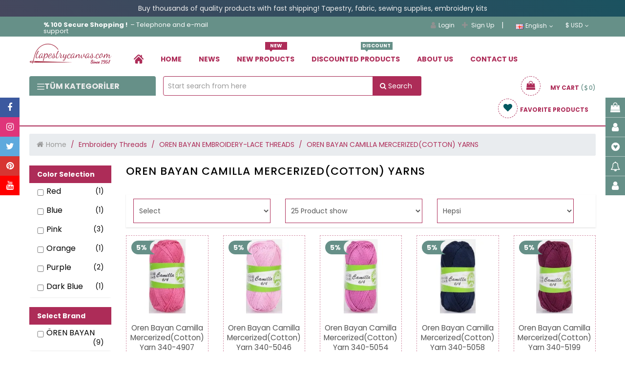

--- FILE ---
content_type: text/css; charset=utf-8
request_url: https://www.goblen.com/application/views/temalar/daynex_standart/tema_asset/daynex_turuncu/css/outputV2.css?v=4.4.2
body_size: 76645
content:
@charset "utf-8";

/* @fileRef all.css */
@media (max-width:767px){.face-center{width:200px;}#uye_giris{width:90%;}.x-7{display:none !important;}#song th{display:block;}#song .mila{display:none;}#song .max{padding:10;}}@media (min-width:768px){.face-center{width:200px;}#song th{display:block;}#song .mila{display:none;}#song .max{padding:10;}}@media (min-width:992px){.face-center{width:600px;}#song th{display:table-cell;}#song .mila{display:block;}#song .max{padding:0;}}.mail{min-width:140px !important;}.form-control input{width:100%;}h1{color:#000;font-weight:bold;font-size:24px;letter-spacing:1px;}h2{color:#000;font-weight:bold;font-size:17px;letter-spacing:1px;}h3{font-weight:700;font-size:15px;}span.sosyal_yazi{letter-spacing:0px;font-size:20px;font-weight:300;color:#494949;letter-spacing:1px;}#line{border:2px solid #c8ccd8;border-radius:10px;}.all-button3{padding:10px;min-height:40px !important;height:40px;display:inline-block;color:white;padding-left:20px;padding-right:30px;font-weight:500;font-size:15px;width:150px;}#f_icon{background:#334d7e;}#g_icon{background:#b94035;}#m_icon{background:#c89950;}#f_icon,#g_icon,#m_icon{padding:10px;position:relative;left:9px;top:3px;color:white;font-size:20px;width:40px;}.all-button3.google{background:#db4c3f;}.all-button3.facebook{background:#3d5b96;}.all-button3.mail{background:#e5af5b;}p.vs{font-family:-webkit-body;font-style:italic;font-weight:bold;font-size:25px;}.title_line{color:#999999;border-top:1px solid;display:inline-block;width:31%;border-radius:5px;position:relative;top:-4px;margin-left:9px;margin-right:9px;}span.yeliz{float:left;font-weight:bold;font-size:16px;}.form-control{border-radius:0px;border:1px solid #ccc;height:40px;padding-left:7px;}div#popover711449{top:-20px;left:207.546875px;display:block;border-radius:0px;}#btnn{width:100%;border:2px solid #ccc;border-radius:0px;background-color:#3f5cab;color:white;font-weight:bold;letter-spacing:1px;font-size:16px;height:40px;}span#linee{width:70%;}span.alt_yazi{font-size:20px;letter-spacing:1px;color:#000;text-decoration:underline;}.all-button3.facebook:hover{color:white;text-decoration:none;}.all-button3.google:hover{color:white;text-decoration:none;}.all-button3.mail:hover{color:white;text-decoration:none;}span.alt_yazi a{color:000;}span.alt_yazi a:hover{color:#3f5cab;}label#forumm{position:absolute;top:-20px;font-size:16px;}#btnne{border:2px solid #ccc;border-radius:0px;background-color:#3f5cab;color:white;font-weight:bold;letter-spacing:1px;font-size:16px;height:40px;}label{display:inline-block;max-width:100%;margin-bottom:5px;font-weight:700;font-size:16px;}#s_img{padding:12px;padding-left:20px;}#s_baslik{padding-top:30px;}#form_control{width:46%;border:1px solid #ccc;}#select_s{padding-top:30px;padding-left:32px;}.table-striped>tbody>tr:nth-of-type(odd){background-color:transparent;}.table-striped>tbody>tr:nth-child(odd)>td,.table-striped>tbody>tr:nth-child(odd)>th{background-color:transparent;}.table>tbody>tr>td,.table>tbody>tr>th,.table>tfoot>tr>td,.table>tfoot>tr>th,.table>thead>tr>td,.table>thead>tr>th{border-top:none;}#rainbow{font-weight:400;font-size:15px;letter-spacing:1px;}.s_fiyat{font-size:18px;font-weight:300;color:#000000;}.axe{float:right;padding-right:20px;}#basak{background:#ededed;padding:10px;padding-left:20px;padding-right:20px;padding-top:20px;margin-top:20px;}.seyyah{margin-top:20px;margin-bottom:20px;border:0;border-top:1px solid #767676;}.girls{float:right;font-size:15px;font-weight:300;color:#000000;}.neo{font-size:15px;font-weight:300;color:#000000;}#lineef{color:#999999;border-top:2px solid;display:inline-block;width:25px !important;border-radius:5px;position:relative;top:7px;margin-left:9px;margin-right:9px;width:26%;float:right;}#urunlist td{padding:15px !important;}th.mila{background:#EAEAEA !important;padding:0px !important;}th.step{padding-top:18px !important;background-color:rgb(63,92,171) !important;padding-left:5px !important;padding:0px !important;color:white;letter-spacing:1px;}th.max{padding-top:10px !important;background-color:#EAEAEA !important;letter-spacing:1px;padding-left:10px !important;}.x-7{padding:0px !important;}.mila{padding:0 !important;width:25px;}.all-button2{cursor:pointer;}#sisko{background:#ededed;padding:20px;padding-top:0px;}#kargo{font-size:15px;letter-spacing:2px;color:#414141;}.nav-tabs>li{float:left;margin-bottom:0px;}hr.eren{margin-top:15px;margin-bottom:20px;border:0;border-top:1px solid #eee;}.nav-tabs{border:none;margin:0 0 5px 0;border-bottom:1px solid #dedede;}.genius{padding-top:7px;}.pinar{background-color:rgb(237,237,237);padding:15px;padding-top:6px;padding-bottom:6px;text-align:center;}.taksit{font-weight:600;font-size:14px;text-align:center;}.new_bow{padding-top:16px;padding-bottom:10px;padding-left:5px;}.hover-arrow{display:none;}.arrow{display:block;}.active .hover-arrow{display:block;}.active .arrow{display:none;}.nav-tabs>li.active>a,.nav-tabs>li.active>a:focus,.nav-tabs>li.active>a:hover{color:#1CB94E;border:none;}.nav-tabs>li>a{text-align:center;font-family:Arial,sans-serif;font-weight:bold;padding:15px 0;margin:0;border:0;}.noc{text-align:center;font-size:12.58px;letter-spacing:1px;font-weight:600;}.navbg{border:1px solid #aaa;font-size:16px;padding:10px;padding-left:10px;}.bnone{border:none;}.onayli_giris_height{min-height:500px;}#basvuruForm form{padding:0 15px 15px 15px;overflow:hidden;}#basvuruForm .nav-tabs{background:#dedede;}#basvuruForm .nav-tabs li{background:#dedede;}#basvuruForm .nav-tabs li.active{background:#fff;}#basvuruForm .nav-tabs li.active a{background:none;}#basvuruForm form .form-group input{box-shadow:none;}.name{display:none;}.passwo{display:none;}@media (min-width:768px){#basvuruForm .modal-dialog{margin:30px auto;max-width:500px;}}.passwo{display:none;}.guvenlik{display:none;}.min{padding:0px;width:200px;min-width:200px;}.face-center{margin:0 auto;position:relative;}.all-button3{margin-bottom:5px;}#f_icon,#g_icon,#m_icon{top:2px;}.form-group{width:100%;float:left;position:relative;}#loading{display:none;padding:12px;position:absolute;top:0;right:0;font-size:15px;}.of_normal{text-align:left;}.of_kisa{text-align:left;}.of_aciklama{text-align:left;}#captcha{width:50% !important;min-width:50% !important;}#uye_kayit_form_guvenlik_kodu{width:170px;}#odeme_form b{float:left;display:inline;color:#737373;font-size:13px;width:160px;padding:4px 0 0 6px;}#odeme_form p{margin-top:14px;}input[type='checkbox']{width:16px !important;min-width:16px !important;}@media (min-width:320px) and (max-width:480px){.scenkBtn{font-size:12.4px!important;}}

/* @fileRef sablon.css */
.urun-kutusu{border:1px dashed;position:relative;margin-bottom:30px;background:#fff;width:100%;display:block !important;}.carousel-inner .urun-kutusu{margin-bottom:10px;}.bxslider .urun-kutusu{margin-bottom:0;}.carousel-inner.campaign .urun-kutusu{margin-bottom:0;}.urun-kutusu .resim a{display:block;}.urun-kutusu .resim{position:relative;}.urun-kutusu .resim .indirim-oran{position:absolute;bottom:10px;right:10px;padding:0px 5px;background:#f13340;border:1px solid #d02a2c;font-weight:bold;color:#fff;font-size:1.1em;}.urun-kutusu .isim{text-align:center;line-height:20px;overflow:hidden;height:80px;margin:5px 0;display:table-cell;vertical-align:middle;}.urun-kutusu .isim .yukseklik{display:table;width:100%;text-align:center;}.urun-kutusu .isim .yukseklik a{height:40px;vertical-align:middle;display:inline-block;font-size:1.1em;}.urun-kutusu .fiyat{width:100%;text-align:center;padding:5px 0;}.urun-kutusu .fiyat a{color:#444;font-size:1.2em;}.urun-kutusu .fiyat .normal{font-weight:bold;}.urun-kutusu .fiyat .kampanya{font-weight:bold;}.urun-kutusu .fiyat .indirim{color:#999;font-size:1em;margin-right:10px;}.urun-kutusu .yukleniyor{position:absolute;top:24%;left:0;text-align:center;margin:0 auto;display:block;width:100%;}.urun-kutusu.no-border .yukleniyor{top:0;}.urun-kutusu .yukleniyor img{width:100px;}.bxslider .urun-kutusu .yukleniyor img{max-width:100px;display:inline;}.urun-kutusu .yukleniyor p{width:100%;color:#666;}.urun-kutusu .buton .button-quick,.urun-kutusu .buton .button-follow{margin-top:5px;}.urun-kutusu .buton .row [class^="col"]{padding:0 5px;}.urun-kutusu .buton .row{margin:0 -1px;border:1px solid;border-top:0;padding:5px 0;}.urun-kutusu .serit.yeni{left:-5px;}.urun-kutusu .serit.kampanya,.urun-kutusu .serit.indirim{right:-5px;}.urun-kutusu .serit{position:absolute;top:-5px;z-index:1;overflow:hidden;width:75px;height:75px;text-align:right;}.urun-kutusu .serit.indirim span,.urun-kutusu .serit.kampanya span{transform:rotate(45deg);-webkit-transform:rotate(45deg);right:-21px;}.urun-kutusu .serit.yeni span{transform:rotate(-45deg);-webkit-transform:rotate(-45deg);left:-21px;}.urun-kutusu .serit span{font-size:10px;font-weight:bold;text-align:center;line-height:20px;width:100px;display:block;box shadow:0 3px 10px -5px rgba(0,0,0,1);position:absolute;top:19px;}.urun-kutusu .serit span::before{content:"";position:absolute;left:0px;top:100%;z-index:-1;border-right:3px solid transparent;border-bottom:3px solid transparent;}.urun-kutusu .serit span::after{content:"";position:absolute;right:0px;top:100%;z-index:-1;border-left:3px solid transparent;border-bottom:3px solid transparent;}.carousel-inner .urun-kutusu .serit{display:none;}@media only screen and (min-width:992px) and (max-width:1199px){.urun-kutusu .has-follow.has-quick .icon-follow,.urun-kutusu .has-follow.has-quick .icon-quick{display:none;}.kolon-2 .urun-kutusu .icon-follow,.kolon-2 .urun-kutusu .icon-quick{display:inline !important;}.theme-module .controls{display:none;}}@media only screen and (min-width:1200px){.kolon-4 .urun-kutusu .has-follow.has-quick .icon-follow,.kolon-4 .urun-kutusu .has-follow.has-quick .icon-quick,.kolon-6 .urun-kutusu .has-follow.has-quick .icon-follow,.kolon-6 .urun-kutusu .has-follow.has-quick .icon-quick{display:none;}}@media only screen and (min-width:992px){.kolon-2 > [class^="col"]:nth-child(2n+1){clear:both;}.kolon-3 > [class^="col"]:nth-child(3n+1){clear:both;}.kolon-4 > [class^="col"]:nth-child(4n+1){clear:both;}.kolon-6 > [class^="col"]:nth-child(6n+1){clear:both;}}@media only screen and (min-width:768px) and (max-width:991px){.urun-kutusu .has-follow.has-quick .icon-follow,.urun-kutusu .has-follow.has-quick .icon-quick{display:none;}.kolon-2 > [class^="col"]:nth-child(2n+1),.kolon-3 > [class^="col"]:nth-child(2n+1),.kolon-4 > [class^="col"]:nth-child(2n+1),.kolon-6 > [class^="col"]:nth-child(2n+1){clear:both;}}@media only screen and (max-width:480px){.popup-content{width:100% !important;}.row .horizontal .urun-kutusu .buton .button-follow,.row .horizontal .urun-kutusu .buton .button-quick{display:none;}.row .horizontal .urun-kutusu .buton .button-cart i.fa,.row .horizontal .urun-kutusu .buton .button-detail i.fa{display:none;}}@media only screen and (max-width:370px){.popup-content .buttons a{float:none !important;margin:0 5px;width:97%;}}@media only screen and (max-width:767px){.row .double .bilgiOrtala.buton{display:none;}.row .horizontal .urun-kutusu{overflow:hidden;}.row .horizontal .urun-kutusu .sol-kisim{float:left;width:45%;}.row .horizontal .urun-kutusu .sag-kisim{float:right;width:45%;}.row .horizontal .urun-kutusu .serit{display:none;}.row .horizontal .urun-kutusu .buton{margin-top:10px;}.row .horizontal .urun-kutusu .isim .yukseklik,.row .horizontal .urun-kutusu .fiyat{text-align:left;}.row .horizontal .urun-kutusu .yukleniyor{bottom:30px;}.row .horizontal .urun-kutusu .fiyat .indirim{font-size:0.9em;}.row .horizontal .urun-kutusu .fiyat .normal{font-size:1.1em;}.row .horizontal .urun-kutusu .buton .button-detail{text-indent:-9999px;position:relative;}.row .horizontal .urun-kutusu .buton .row [class^="col"]{padding:0;}.row .horizontal .urun-kutusu .fiyat.dikey a{display:block;font-size:1.1em;}.row .horizontal .urun-kutusu .buton .button-detail::before{content:"SEÇENEKLER";color:#fff;text-indent:0 !important;position:absolute;top:0;left:0;width:100%;text-align:center;padding:8px 0;}}.kategori-kutusu{margin-bottom:15px;border:1px solid transparent;}.kategori-kutusu .resim{position:relative;}.kategori-kutusu .resim a:not(.basla){display:block;line-height:1px;}.kategori-kutusu:hover .resim{vertical-align:top;opacity:0.8;transition:opacity .25s ease-in-out;-moz-transition:opacity .25s ease-in-out;-webkit-transition:opacity .25s ease-in-out;}.kategori-kutusu:hover .isim{border-color:transparent;}.kategori-kutusu .isim{border:1px solid;overflow:hidden;}.kategori-kutusu .isim a{margin:0;overflow:hidden;width:100%;display:block;height:40px;line-height:40px;padding:0 10px;}.kategori-kutusu .resim .basla{position:absolute;width:100%;text-align:center;top:50%;display:none;}.kategori-kutusu .resim .basla span{padding:8px 30px !important;}.kategori-kutusu:hover .resim .basla{display:block;}@media (max-width:361px) and (min-width:359px){.urun-kutusu{height:325px;}}@media (max-width:376px) and (min-width:373px){.urun-kutusu{height:330px;}}@media (max-width:391px) and (min-width:389px){.urun-kutusu{height:340px;}}@media (max-width:420px) and (min-width:410px){.urun-kutusu{height:351px;}.bxslider .urun-kutusu{height:331px;}}

/* @fileRef font-awesome.css */
@font-face{font-family:'FontAwesome';src:url('../fonts/fontawesome-webfont.eot?v=4.7.0');src:url('../fonts/fontawesome-webfont.eot?#iefix&v=4.7.0') format('embedded-opentype'),url('../fonts/fontawesome-webfont.woff2?v=4.7.0') format('woff2'),url('../fonts/fontawesome-webfont.woff?v=4.7.0') format('woff'),url('../fonts/fontawesome-webfont.ttf?v=4.7.0') format('truetype'),url('../fonts/fontawesome-webfont.svg?v=4.7.0#fontawesomeregular') format('svg');font-weight:normal;font-style:normal}.fa{display:inline-block;font:normal normal normal 14px/1 FontAwesome;font-size:inherit;text-rendering:auto;-webkit-font-smoothing:antialiased;-moz-osx-font-smoothing:grayscale}.fa-lg{font-size:1.33333333em;line-height:.75em;vertical-align:-15%}.fa-2x{font-size:2em}.fa-3x{font-size:3em}.fa-4x{font-size:4em}.fa-5x{font-size:5em}.fa-fw{width:1.28571429em;text-align:center}.fa-ul{padding-left:0;margin-left:2.14285714em;list-style-type:none}.fa-ul>li{position:relative}.fa-li{position:absolute;left:-2.14285714em;width:2.14285714em;top:.14285714em;text-align:center}.fa-li.fa-lg{left:-1.85714286em}.fa-border{padding:.2em .25em .15em;border:solid .08em #eee;border-radius:.1em}.fa-pull-left{float:left}.fa-pull-right{float:right}.fa.fa-pull-left{margin-right:.3em}.fa.fa-pull-right{margin-left:.3em}.pull-right{float:right}.pull-left{float:left}.fa.pull-left{margin-right:.3em}.fa.pull-right{margin-left:.3em}.fa-spin{-webkit-animation:fa-spin 2s infinite linear;animation:fa-spin 2s infinite linear}.fa-pulse{-webkit-animation:fa-spin 1s infinite steps(8);animation:fa-spin 1s infinite steps(8)}@-webkit-keyframes fa-spin{0%{-webkit-transform:rotate(0deg);transform:rotate(0deg)}100%{-webkit-transform:rotate(359deg);transform:rotate(359deg)}}@keyframes fa-spin{0%{-webkit-transform:rotate(0deg);transform:rotate(0deg)}100%{-webkit-transform:rotate(359deg);transform:rotate(359deg)}}.fa-rotate-90{-ms-filter:"progid:DXImageTransform.Microsoft.BasicImage(rotation=1)";-webkit-transform:rotate(90deg);-ms-transform:rotate(90deg);transform:rotate(90deg)}.fa-rotate-180{-ms-filter:"progid:DXImageTransform.Microsoft.BasicImage(rotation=2)";-webkit-transform:rotate(180deg);-ms-transform:rotate(180deg);transform:rotate(180deg)}.fa-rotate-270{-ms-filter:"progid:DXImageTransform.Microsoft.BasicImage(rotation=3)";-webkit-transform:rotate(270deg);-ms-transform:rotate(270deg);transform:rotate(270deg)}.fa-flip-horizontal{-ms-filter:"progid:DXImageTransform.Microsoft.BasicImage(rotation=0,mirror=1)";-webkit-transform:scale(-1,1);-ms-transform:scale(-1,1);transform:scale(-1,1)}.fa-flip-vertical{-ms-filter:"progid:DXImageTransform.Microsoft.BasicImage(rotation=2,mirror=1)";-webkit-transform:scale(1,-1);-ms-transform:scale(1,-1);transform:scale(1,-1)}:root .fa-rotate-90,:root .fa-rotate-180,:root .fa-rotate-270,:root .fa-flip-horizontal,:root .fa-flip-vertical{filter:none}.fa-stack{position:relative;display:inline-block;width:2em;height:2em;line-height:2em;vertical-align:middle}.fa-stack-1x,.fa-stack-2x{position:absolute;left:0;width:100%;text-align:center}.fa-stack-1x{line-height:inherit}.fa-stack-2x{font-size:2em}.fa-inverse{color:#fff}.fa-glass:before{content:"\f000"}.fa-music:before{content:"\f001"}.fa-search:before{content:"\f002"}.fa-envelope-o:before{content:"\f003"}.fa-heart:before{content:"\f004"}.fa-star:before{content:"\f005"}.fa-star-o:before{content:"\f006"}.fa-user:before{content:"\f007"}.fa-film:before{content:"\f008"}.fa-th-large:before{content:"\f009"}.fa-th:before{content:"\f00a"}.fa-th-list:before{content:"\f00b"}.fa-check:before{content:"\f00c"}.fa-remove:before,.fa-close:before,.fa-times:before{content:"\f00d"}.fa-search-plus:before{content:"\f00e"}.fa-search-minus:before{content:"\f010"}.fa-power-off:before{content:"\f011"}.fa-signal:before{content:"\f012"}.fa-gear:before,.fa-cog:before{content:"\f013"}.fa-trash-o:before{content:"\f014"}.fa-home:before{content:"\f015"}.fa-file-o:before{content:"\f016"}.fa-clock-o:before{content:"\f017"}.fa-road:before{content:"\f018"}.fa-download:before{content:"\f019"}.fa-arrow-circle-o-down:before{content:"\f01a"}.fa-arrow-circle-o-up:before{content:"\f01b"}.fa-inbox:before{content:"\f01c"}.fa-play-circle-o:before{content:"\f01d"}.fa-rotate-right:before,.fa-repeat:before{content:"\f01e"}.fa-refresh:before{content:"\f021"}.fa-list-alt:before{content:"\f022"}.fa-lock:before{content:"\f023"}.fa-flag:before{content:"\f024"}.fa-headphones:before{content:"\f025"}.fa-volume-off:before{content:"\f026"}.fa-volume-down:before{content:"\f027"}.fa-volume-up:before{content:"\f028"}.fa-qrcode:before{content:"\f029"}.fa-barcode:before{content:"\f02a"}.fa-tag:before{content:"\f02b"}.fa-tags:before{content:"\f02c"}.fa-book:before{content:"\f02d"}.fa-bookmark:before{content:"\f02e"}.fa-print:before{content:"\f02f"}.fa-camera:before{content:"\f030"}.fa-font:before{content:"\f031"}.fa-bold:before{content:"\f032"}.fa-italic:before{content:"\f033"}.fa-text-height:before{content:"\f034"}.fa-text-width:before{content:"\f035"}.fa-align-left:before{content:"\f036"}.fa-align-center:before{content:"\f037"}.fa-align-right:before{content:"\f038"}.fa-align-justify:before{content:"\f039"}.fa-list:before{content:"\f03a"}.fa-dedent:before,.fa-outdent:before{content:"\f03b"}.fa-indent:before{content:"\f03c"}.fa-video-camera:before{content:"\f03d"}.fa-photo:before,.fa-image:before,.fa-picture-o:before{content:"\f03e"}.fa-pencil:before{content:"\f040"}.fa-map-marker:before{content:"\f041"}.fa-adjust:before{content:"\f042"}.fa-tint:before{content:"\f043"}.fa-edit:before,.fa-pencil-square-o:before{content:"\f044"}.fa-share-square-o:before{content:"\f045"}.fa-check-square-o:before{content:"\f046"}.fa-arrows:before{content:"\f047"}.fa-step-backward:before{content:"\f048"}.fa-fast-backward:before{content:"\f049"}.fa-backward:before{content:"\f04a"}.fa-play:before{content:"\f04b"}.fa-pause:before{content:"\f04c"}.fa-stop:before{content:"\f04d"}.fa-forward:before{content:"\f04e"}.fa-fast-forward:before{content:"\f050"}.fa-step-forward:before{content:"\f051"}.fa-eject:before{content:"\f052"}.fa-chevron-left:before{content:"\f053"}.fa-chevron-right:before{content:"\f054"}.fa-plus-circle:before{content:"\f055"}.fa-minus-circle:before{content:"\f056"}.fa-times-circle:before{content:"\f057"}.fa-check-circle:before{content:"\f058"}.fa-question-circle:before{content:"\f059"}.fa-info-circle:before{content:"\f05a"}.fa-crosshairs:before{content:"\f05b"}.fa-times-circle-o:before{content:"\f05c"}.fa-check-circle-o:before{content:"\f05d"}.fa-ban:before{content:"\f05e"}.fa-arrow-left:before{content:"\f060"}.fa-arrow-right:before{content:"\f061"}.fa-arrow-up:before{content:"\f062"}.fa-arrow-down:before{content:"\f063"}.fa-mail-forward:before,.fa-share:before{content:"\f064"}.fa-expand:before{content:"\f065"}.fa-compress:before{content:"\f066"}.fa-plus:before{content:"\f067"}.fa-minus:before{content:"\f068"}.fa-asterisk:before{content:"\f069"}.fa-exclamation-circle:before{content:"\f06a"}.fa-gift:before{content:"\f06b"}.fa-leaf:before{content:"\f06c"}.fa-fire:before{content:"\f06d"}.fa-eye:before{content:"\f06e"}.fa-eye-slash:before{content:"\f070"}.fa-warning:before,.fa-exclamation-triangle:before{content:"\f071"}.fa-plane:before{content:"\f072"}.fa-calendar:before{content:"\f073"}.fa-random:before{content:"\f074"}.fa-comment:before{content:"\f075"}.fa-magnet:before{content:"\f076"}.fa-chevron-up:before{content:"\f077"}.fa-chevron-down:before{content:"\f078"}.fa-retweet:before{content:"\f079"}.fa-shopping-cart:before{content:"\f07a"}.fa-folder:before{content:"\f07b"}.fa-folder-open:before{content:"\f07c"}.fa-arrows-v:before{content:"\f07d"}.fa-arrows-h:before{content:"\f07e"}.fa-bar-chart-o:before,.fa-bar-chart:before{content:"\f080"}.fa-twitter-square:before{content:"\f081"}.fa-facebook-square:before{content:"\f082"}.fa-camera-retro:before{content:"\f083"}.fa-key:before{content:"\f084"}.fa-gears:before,.fa-cogs:before{content:"\f085"}.fa-comments:before{content:"\f086"}.fa-thumbs-o-up:before{content:"\f087"}.fa-thumbs-o-down:before{content:"\f088"}.fa-star-half:before{content:"\f089"}.fa-heart-o:before{content:"\f08a"}.fa-sign-out:before{content:"\f08b"}.fa-linkedin-square:before{content:"\f08c"}.fa-thumb-tack:before{content:"\f08d"}.fa-external-link:before{content:"\f08e"}.fa-sign-in:before{content:"\f090"}.fa-trophy:before{content:"\f091"}.fa-github-square:before{content:"\f092"}.fa-upload:before{content:"\f093"}.fa-lemon-o:before{content:"\f094"}.fa-phone:before{content:"\f095"}.fa-square-o:before{content:"\f096"}.fa-bookmark-o:before{content:"\f097"}.fa-phone-square:before{content:"\f098"}.fa-twitter:before{content:"\f099"}.fa-facebook-f:before,.fa-facebook:before{content:"\f09a"}.fa-github:before{content:"\f09b"}.fa-unlock:before{content:"\f09c"}.fa-credit-card:before{content:"\f09d"}.fa-feed:before,.fa-rss:before{content:"\f09e"}.fa-hdd-o:before{content:"\f0a0"}.fa-bullhorn:before{content:"\f0a1"}.fa-bell:before{content:"\f0f3"}.fa-certificate:before{content:"\f0a3"}.fa-hand-o-right:before{content:"\f0a4"}.fa-hand-o-left:before{content:"\f0a5"}.fa-hand-o-up:before{content:"\f0a6"}.fa-hand-o-down:before{content:"\f0a7"}.fa-arrow-circle-left:before{content:"\f0a8"}.fa-arrow-circle-right:before{content:"\f0a9"}.fa-arrow-circle-up:before{content:"\f0aa"}.fa-arrow-circle-down:before{content:"\f0ab"}.fa-globe:before{content:"\f0ac"}.fa-wrench:before{content:"\f0ad"}.fa-tasks:before{content:"\f0ae"}.fa-filter:before{content:"\f0b0"}.fa-briefcase:before{content:"\f0b1"}.fa-arrows-alt:before{content:"\f0b2"}.fa-group:before,.fa-users:before{content:"\f0c0"}.fa-chain:before,.fa-link:before{content:"\f0c1"}.fa-cloud:before{content:"\f0c2"}.fa-flask:before{content:"\f0c3"}.fa-cut:before,.fa-scissors:before{content:"\f0c4"}.fa-copy:before,.fa-files-o:before{content:"\f0c5"}.fa-paperclip:before{content:"\f0c6"}.fa-save:before,.fa-floppy-o:before{content:"\f0c7"}.fa-square:before{content:"\f0c8"}.fa-navicon:before,.fa-reorder:before,.fa-bars:before{content:"\f0c9"}.fa-list-ul:before{content:"\f0ca"}.fa-list-ol:before{content:"\f0cb"}.fa-strikethrough:before{content:"\f0cc"}.fa-underline:before{content:"\f0cd"}.fa-table:before{content:"\f0ce"}.fa-magic:before{content:"\f0d0"}.fa-truck:before{content:"\f0d1"}.fa-pinterest:before{content:"\f0d2"}.fa-pinterest-square:before{content:"\f0d3"}.fa-google-plus-square:before{content:"\f0d4"}.fa-google-plus:before{content:"\f0d5"}.fa-money:before{content:"\f0d6"}.fa-caret-down:before{content:"\f0d7"}.fa-caret-up:before{content:"\f0d8"}.fa-caret-left:before{content:"\f0d9"}.fa-caret-right:before{content:"\f0da"}.fa-columns:before{content:"\f0db"}.fa-unsorted:before,.fa-sort:before{content:"\f0dc"}.fa-sort-down:before,.fa-sort-desc:before{content:"\f0dd"}.fa-sort-up:before,.fa-sort-asc:before{content:"\f0de"}.fa-envelope:before{content:"\f0e0"}.fa-linkedin:before{content:"\f0e1"}.fa-rotate-left:before,.fa-undo:before{content:"\f0e2"}.fa-legal:before,.fa-gavel:before{content:"\f0e3"}.fa-dashboard:before,.fa-tachometer:before{content:"\f0e4"}.fa-comment-o:before{content:"\f0e5"}.fa-comments-o:before{content:"\f0e6"}.fa-flash:before,.fa-bolt:before{content:"\f0e7"}.fa-sitemap:before{content:"\f0e8"}.fa-umbrella:before{content:"\f0e9"}.fa-paste:before,.fa-clipboard:before{content:"\f0ea"}.fa-lightbulb-o:before{content:"\f0eb"}.fa-exchange:before{content:"\f0ec"}.fa-cloud-download:before{content:"\f0ed"}.fa-cloud-upload:before{content:"\f0ee"}.fa-user-md:before{content:"\f0f0"}.fa-stethoscope:before{content:"\f0f1"}.fa-suitcase:before{content:"\f0f2"}.fa-bell-o:before{content:"\f0a2"}.fa-coffee:before{content:"\f0f4"}.fa-cutlery:before{content:"\f0f5"}.fa-file-text-o:before{content:"\f0f6"}.fa-building-o:before{content:"\f0f7"}.fa-hospital-o:before{content:"\f0f8"}.fa-ambulance:before{content:"\f0f9"}.fa-medkit:before{content:"\f0fa"}.fa-fighter-jet:before{content:"\f0fb"}.fa-beer:before{content:"\f0fc"}.fa-h-square:before{content:"\f0fd"}.fa-plus-square:before{content:"\f0fe"}.fa-angle-double-left:before{content:"\f100"}.fa-angle-double-right:before{content:"\f101"}.fa-angle-double-up:before{content:"\f102"}.fa-angle-double-down:before{content:"\f103"}.fa-angle-left:before{content:"\f104"}.fa-angle-right:before{content:"\f105"}.fa-angle-up:before{content:"\f106"}.fa-angle-down:before{content:"\f107"}.fa-desktop:before{content:"\f108"}.fa-laptop:before{content:"\f109"}.fa-tablet:before{content:"\f10a"}.fa-mobile-phone:before,.fa-mobile:before{content:"\f10b"}.fa-circle-o:before{content:"\f10c"}.fa-quote-left:before{content:"\f10d"}.fa-quote-right:before{content:"\f10e"}.fa-spinner:before{content:"\f110"}.fa-circle:before{content:"\f111"}.fa-mail-reply:before,.fa-reply:before{content:"\f112"}.fa-github-alt:before{content:"\f113"}.fa-folder-o:before{content:"\f114"}.fa-folder-open-o:before{content:"\f115"}.fa-smile-o:before{content:"\f118"}.fa-frown-o:before{content:"\f119"}.fa-meh-o:before{content:"\f11a"}.fa-gamepad:before{content:"\f11b"}.fa-keyboard-o:before{content:"\f11c"}.fa-flag-o:before{content:"\f11d"}.fa-flag-checkered:before{content:"\f11e"}.fa-terminal:before{content:"\f120"}.fa-code:before{content:"\f121"}.fa-mail-reply-all:before,.fa-reply-all:before{content:"\f122"}.fa-star-half-empty:before,.fa-star-half-full:before,.fa-star-half-o:before{content:"\f123"}.fa-location-arrow:before{content:"\f124"}.fa-crop:before{content:"\f125"}.fa-code-fork:before{content:"\f126"}.fa-unlink:before,.fa-chain-broken:before{content:"\f127"}.fa-question:before{content:"\f128"}.fa-info:before{content:"\f129"}.fa-exclamation:before{content:"\f12a"}.fa-superscript:before{content:"\f12b"}.fa-subscript:before{content:"\f12c"}.fa-eraser:before{content:"\f12d"}.fa-puzzle-piece:before{content:"\f12e"}.fa-microphone:before{content:"\f130"}.fa-microphone-slash:before{content:"\f131"}.fa-shield:before{content:"\f132"}.fa-calendar-o:before{content:"\f133"}.fa-fire-extinguisher:before{content:"\f134"}.fa-rocket:before{content:"\f135"}.fa-maxcdn:before{content:"\f136"}.fa-chevron-circle-left:before{content:"\f137"}.fa-chevron-circle-right:before{content:"\f138"}.fa-chevron-circle-up:before{content:"\f139"}.fa-chevron-circle-down:before{content:"\f13a"}.fa-html5:before{content:"\f13b"}.fa-css3:before{content:"\f13c"}.fa-anchor:before{content:"\f13d"}.fa-unlock-alt:before{content:"\f13e"}.fa-bullseye:before{content:"\f140"}.fa-ellipsis-h:before{content:"\f141"}.fa-ellipsis-v:before{content:"\f142"}.fa-rss-square:before{content:"\f143"}.fa-play-circle:before{content:"\f144"}.fa-ticket:before{content:"\f145"}.fa-minus-square:before{content:"\f146"}.fa-minus-square-o:before{content:"\f147"}.fa-level-up:before{content:"\f148"}.fa-level-down:before{content:"\f149"}.fa-check-square:before{content:"\f14a"}.fa-pencil-square:before{content:"\f14b"}.fa-external-link-square:before{content:"\f14c"}.fa-share-square:before{content:"\f14d"}.fa-compass:before{content:"\f14e"}.fa-toggle-down:before,.fa-caret-square-o-down:before{content:"\f150"}.fa-toggle-up:before,.fa-caret-square-o-up:before{content:"\f151"}.fa-toggle-right:before,.fa-caret-square-o-right:before{content:"\f152"}.fa-euro:before,.fa-eur:before{content:"\f153"}.fa-gbp:before{content:"\f154"}.fa-dollar:before,.fa-usd:before{content:"\f155"}.fa-rupee:before,.fa-inr:before{content:"\f156"}.fa-cny:before,.fa-rmb:before,.fa-yen:before,.fa-jpy:before{content:"\f157"}.fa-ruble:before,.fa-rouble:before,.fa-rub:before{content:"\f158"}.fa-won:before,.fa-krw:before{content:"\f159"}.fa-bitcoin:before,.fa-btc:before{content:"\f15a"}.fa-file:before{content:"\f15b"}.fa-file-text:before{content:"\f15c"}.fa-sort-alpha-asc:before{content:"\f15d"}.fa-sort-alpha-desc:before{content:"\f15e"}.fa-sort-amount-asc:before{content:"\f160"}.fa-sort-amount-desc:before{content:"\f161"}.fa-sort-numeric-asc:before{content:"\f162"}.fa-sort-numeric-desc:before{content:"\f163"}.fa-thumbs-up:before{content:"\f164"}.fa-thumbs-down:before{content:"\f165"}.fa-youtube-square:before{content:"\f166"}.fa-youtube:before{content:"\f167"}.fa-xing:before{content:"\f168"}.fa-xing-square:before{content:"\f169"}.fa-youtube-play:before{content:"\f16a"}.fa-dropbox:before{content:"\f16b"}.fa-stack-overflow:before{content:"\f16c"}.fa-instagram:before{content:"\f16d"}.fa-flickr:before{content:"\f16e"}.fa-adn:before{content:"\f170"}.fa-bitbucket:before{content:"\f171"}.fa-bitbucket-square:before{content:"\f172"}.fa-tumblr:before{content:"\f173"}.fa-tumblr-square:before{content:"\f174"}.fa-long-arrow-down:before{content:"\f175"}.fa-long-arrow-up:before{content:"\f176"}.fa-long-arrow-left:before{content:"\f177"}.fa-long-arrow-right:before{content:"\f178"}.fa-apple:before{content:"\f179"}.fa-windows:before{content:"\f17a"}.fa-android:before{content:"\f17b"}.fa-linux:before{content:"\f17c"}.fa-dribbble:before{content:"\f17d"}.fa-skype:before{content:"\f17e"}.fa-foursquare:before{content:"\f180"}.fa-trello:before{content:"\f181"}.fa-female:before{content:"\f182"}.fa-male:before{content:"\f183"}.fa-gittip:before,.fa-gratipay:before{content:"\f184"}.fa-sun-o:before{content:"\f185"}.fa-moon-o:before{content:"\f186"}.fa-archive:before{content:"\f187"}.fa-bug:before{content:"\f188"}.fa-vk:before{content:"\f189"}.fa-weibo:before{content:"\f18a"}.fa-renren:before{content:"\f18b"}.fa-pagelines:before{content:"\f18c"}.fa-stack-exchange:before{content:"\f18d"}.fa-arrow-circle-o-right:before{content:"\f18e"}.fa-arrow-circle-o-left:before{content:"\f190"}.fa-toggle-left:before,.fa-caret-square-o-left:before{content:"\f191"}.fa-dot-circle-o:before{content:"\f192"}.fa-wheelchair:before{content:"\f193"}.fa-vimeo-square:before{content:"\f194"}.fa-turkish-lira:before,.fa-try:before{content:"\f195"}.fa-plus-square-o:before{content:"\f196"}.fa-space-shuttle:before{content:"\f197"}.fa-slack:before{content:"\f198"}.fa-envelope-square:before{content:"\f199"}.fa-wordpress:before{content:"\f19a"}.fa-openid:before{content:"\f19b"}.fa-institution:before,.fa-bank:before,.fa-university:before{content:"\f19c"}.fa-mortar-board:before,.fa-graduation-cap:before{content:"\f19d"}.fa-yahoo:before{content:"\f19e"}.fa-google:before{content:"\f1a0"}.fa-reddit:before{content:"\f1a1"}.fa-reddit-square:before{content:"\f1a2"}.fa-stumbleupon-circle:before{content:"\f1a3"}.fa-stumbleupon:before{content:"\f1a4"}.fa-delicious:before{content:"\f1a5"}.fa-digg:before{content:"\f1a6"}.fa-pied-piper-pp:before{content:"\f1a7"}.fa-pied-piper-alt:before{content:"\f1a8"}.fa-drupal:before{content:"\f1a9"}.fa-joomla:before{content:"\f1aa"}.fa-language:before{content:"\f1ab"}.fa-fax:before{content:"\f1ac"}.fa-building:before{content:"\f1ad"}.fa-child:before{content:"\f1ae"}.fa-paw:before{content:"\f1b0"}.fa-spoon:before{content:"\f1b1"}.fa-cube:before{content:"\f1b2"}.fa-cubes:before{content:"\f1b3"}.fa-behance:before{content:"\f1b4"}.fa-behance-square:before{content:"\f1b5"}.fa-steam:before{content:"\f1b6"}.fa-steam-square:before{content:"\f1b7"}.fa-recycle:before{content:"\f1b8"}.fa-automobile:before,.fa-car:before{content:"\f1b9"}.fa-cab:before,.fa-taxi:before{content:"\f1ba"}.fa-tree:before{content:"\f1bb"}.fa-spotify:before{content:"\f1bc"}.fa-deviantart:before{content:"\f1bd"}.fa-soundcloud:before{content:"\f1be"}.fa-database:before{content:"\f1c0"}.fa-file-pdf-o:before{content:"\f1c1"}.fa-file-word-o:before{content:"\f1c2"}.fa-file-excel-o:before{content:"\f1c3"}.fa-file-powerpoint-o:before{content:"\f1c4"}.fa-file-photo-o:before,.fa-file-picture-o:before,.fa-file-image-o:before{content:"\f1c5"}.fa-file-zip-o:before,.fa-file-archive-o:before{content:"\f1c6"}.fa-file-sound-o:before,.fa-file-audio-o:before{content:"\f1c7"}.fa-file-movie-o:before,.fa-file-video-o:before{content:"\f1c8"}.fa-file-code-o:before{content:"\f1c9"}.fa-vine:before{content:"\f1ca"}.fa-codepen:before{content:"\f1cb"}.fa-jsfiddle:before{content:"\f1cc"}.fa-life-bouy:before,.fa-life-buoy:before,.fa-life-saver:before,.fa-support:before,.fa-life-ring:before{content:"\f1cd"}.fa-circle-o-notch:before{content:"\f1ce"}.fa-ra:before,.fa-resistance:before,.fa-rebel:before{content:"\f1d0"}.fa-ge:before,.fa-empire:before{content:"\f1d1"}.fa-git-square:before{content:"\f1d2"}.fa-git:before{content:"\f1d3"}.fa-y-combinator-square:before,.fa-yc-square:before,.fa-hacker-news:before{content:"\f1d4"}.fa-tencent-weibo:before{content:"\f1d5"}.fa-qq:before{content:"\f1d6"}.fa-wechat:before,.fa-weixin:before{content:"\f1d7"}.fa-send:before,.fa-paper-plane:before{content:"\f1d8"}.fa-send-o:before,.fa-paper-plane-o:before{content:"\f1d9"}.fa-history:before{content:"\f1da"}.fa-circle-thin:before{content:"\f1db"}.fa-header:before{content:"\f1dc"}.fa-paragraph:before{content:"\f1dd"}.fa-sliders:before{content:"\f1de"}.fa-share-alt:before{content:"\f1e0"}.fa-share-alt-square:before{content:"\f1e1"}.fa-bomb:before{content:"\f1e2"}.fa-soccer-ball-o:before,.fa-futbol-o:before{content:"\f1e3"}.fa-tty:before{content:"\f1e4"}.fa-binoculars:before{content:"\f1e5"}.fa-plug:before{content:"\f1e6"}.fa-slideshare:before{content:"\f1e7"}.fa-twitch:before{content:"\f1e8"}.fa-yelp:before{content:"\f1e9"}.fa-newspaper-o:before{content:"\f1ea"}.fa-wifi:before{content:"\f1eb"}.fa-calculator:before{content:"\f1ec"}.fa-paypal:before{content:"\f1ed"}.fa-google-wallet:before{content:"\f1ee"}.fa-cc-visa:before{content:"\f1f0"}.fa-cc-mastercard:before{content:"\f1f1"}.fa-cc-discover:before{content:"\f1f2"}.fa-cc-amex:before{content:"\f1f3"}.fa-cc-paypal:before{content:"\f1f4"}.fa-cc-stripe:before{content:"\f1f5"}.fa-bell-slash:before{content:"\f1f6"}.fa-bell-slash-o:before{content:"\f1f7"}.fa-trash:before{content:"\f1f8"}.fa-copyright:before{content:"\f1f9"}.fa-at:before{content:"\f1fa"}.fa-eyedropper:before{content:"\f1fb"}.fa-paint-brush:before{content:"\f1fc"}.fa-birthday-cake:before{content:"\f1fd"}.fa-area-chart:before{content:"\f1fe"}.fa-pie-chart:before{content:"\f200"}.fa-line-chart:before{content:"\f201"}.fa-lastfm:before{content:"\f202"}.fa-lastfm-square:before{content:"\f203"}.fa-toggle-off:before{content:"\f204"}.fa-toggle-on:before{content:"\f205"}.fa-bicycle:before{content:"\f206"}.fa-bus:before{content:"\f207"}.fa-ioxhost:before{content:"\f208"}.fa-angellist:before{content:"\f209"}.fa-cc:before{content:"\f20a"}.fa-shekel:before,.fa-sheqel:before,.fa-ils:before{content:"\f20b"}.fa-meanpath:before{content:"\f20c"}.fa-buysellads:before{content:"\f20d"}.fa-connectdevelop:before{content:"\f20e"}.fa-dashcube:before{content:"\f210"}.fa-forumbee:before{content:"\f211"}.fa-leanpub:before{content:"\f212"}.fa-sellsy:before{content:"\f213"}.fa-shirtsinbulk:before{content:"\f214"}.fa-simplybuilt:before{content:"\f215"}.fa-skyatlas:before{content:"\f216"}.fa-cart-plus:before{content:"\f217"}.fa-cart-arrow-down:before{content:"\f218"}.fa-diamond:before{content:"\f219"}.fa-ship:before{content:"\f21a"}.fa-user-secret:before{content:"\f21b"}.fa-motorcycle:before{content:"\f21c"}.fa-street-view:before{content:"\f21d"}.fa-heartbeat:before{content:"\f21e"}.fa-venus:before{content:"\f221"}.fa-mars:before{content:"\f222"}.fa-mercury:before{content:"\f223"}.fa-intersex:before,.fa-transgender:before{content:"\f224"}.fa-transgender-alt:before{content:"\f225"}.fa-venus-double:before{content:"\f226"}.fa-mars-double:before{content:"\f227"}.fa-venus-mars:before{content:"\f228"}.fa-mars-stroke:before{content:"\f229"}.fa-mars-stroke-v:before{content:"\f22a"}.fa-mars-stroke-h:before{content:"\f22b"}.fa-neuter:before{content:"\f22c"}.fa-genderless:before{content:"\f22d"}.fa-facebook-official:before{content:"\f230"}.fa-pinterest-p:before{content:"\f231"}.fa-whatsapp:before{content:"\f232"}.fa-server:before{content:"\f233"}.fa-user-plus:before{content:"\f234"}.fa-user-times:before{content:"\f235"}.fa-hotel:before,.fa-bed:before{content:"\f236"}.fa-viacoin:before{content:"\f237"}.fa-train:before{content:"\f238"}.fa-subway:before{content:"\f239"}.fa-medium:before{content:"\f23a"}.fa-yc:before,.fa-y-combinator:before{content:"\f23b"}.fa-optin-monster:before{content:"\f23c"}.fa-opencart:before{content:"\f23d"}.fa-expeditedssl:before{content:"\f23e"}.fa-battery-4:before,.fa-battery:before,.fa-battery-full:before{content:"\f240"}.fa-battery-3:before,.fa-battery-three-quarters:before{content:"\f241"}.fa-battery-2:before,.fa-battery-half:before{content:"\f242"}.fa-battery-1:before,.fa-battery-quarter:before{content:"\f243"}.fa-battery-0:before,.fa-battery-empty:before{content:"\f244"}.fa-mouse-pointer:before{content:"\f245"}.fa-i-cursor:before{content:"\f246"}.fa-object-group:before{content:"\f247"}.fa-object-ungroup:before{content:"\f248"}.fa-sticky-note:before{content:"\f249"}.fa-sticky-note-o:before{content:"\f24a"}.fa-cc-jcb:before{content:"\f24b"}.fa-cc-diners-club:before{content:"\f24c"}.fa-clone:before{content:"\f24d"}.fa-balance-scale:before{content:"\f24e"}.fa-hourglass-o:before{content:"\f250"}.fa-hourglass-1:before,.fa-hourglass-start:before{content:"\f251"}.fa-hourglass-2:before,.fa-hourglass-half:before{content:"\f252"}.fa-hourglass-3:before,.fa-hourglass-end:before{content:"\f253"}.fa-hourglass:before{content:"\f254"}.fa-hand-grab-o:before,.fa-hand-rock-o:before{content:"\f255"}.fa-hand-stop-o:before,.fa-hand-paper-o:before{content:"\f256"}.fa-hand-scissors-o:before{content:"\f257"}.fa-hand-lizard-o:before{content:"\f258"}.fa-hand-spock-o:before{content:"\f259"}.fa-hand-pointer-o:before{content:"\f25a"}.fa-hand-peace-o:before{content:"\f25b"}.fa-trademark:before{content:"\f25c"}.fa-registered:before{content:"\f25d"}.fa-creative-commons:before{content:"\f25e"}.fa-gg:before{content:"\f260"}.fa-gg-circle:before{content:"\f261"}.fa-tripadvisor:before{content:"\f262"}.fa-odnoklassniki:before{content:"\f263"}.fa-odnoklassniki-square:before{content:"\f264"}.fa-get-pocket:before{content:"\f265"}.fa-wikipedia-w:before{content:"\f266"}.fa-safari:before{content:"\f267"}.fa-chrome:before{content:"\f268"}.fa-firefox:before{content:"\f269"}.fa-opera:before{content:"\f26a"}.fa-internet-explorer:before{content:"\f26b"}.fa-tv:before,.fa-television:before{content:"\f26c"}.fa-contao:before{content:"\f26d"}.fa-500px:before{content:"\f26e"}.fa-amazon:before{content:"\f270"}.fa-calendar-plus-o:before{content:"\f271"}.fa-calendar-minus-o:before{content:"\f272"}.fa-calendar-times-o:before{content:"\f273"}.fa-calendar-check-o:before{content:"\f274"}.fa-industry:before{content:"\f275"}.fa-map-pin:before{content:"\f276"}.fa-map-signs:before{content:"\f277"}.fa-map-o:before{content:"\f278"}.fa-map:before{content:"\f279"}.fa-commenting:before{content:"\f27a"}.fa-commenting-o:before{content:"\f27b"}.fa-houzz:before{content:"\f27c"}.fa-vimeo:before{content:"\f27d"}.fa-black-tie:before{content:"\f27e"}.fa-fonticons:before{content:"\f280"}.fa-reddit-alien:before{content:"\f281"}.fa-edge:before{content:"\f282"}.fa-credit-card-alt:before{content:"\f283"}.fa-codiepie:before{content:"\f284"}.fa-modx:before{content:"\f285"}.fa-fort-awesome:before{content:"\f286"}.fa-usb:before{content:"\f287"}.fa-product-hunt:before{content:"\f288"}.fa-mixcloud:before{content:"\f289"}.fa-scribd:before{content:"\f28a"}.fa-pause-circle:before{content:"\f28b"}.fa-pause-circle-o:before{content:"\f28c"}.fa-stop-circle:before{content:"\f28d"}.fa-stop-circle-o:before{content:"\f28e"}.fa-shopping-bag:before{content:"\f290"}.fa-shopping-basket:before{content:"\f291"}.fa-hashtag:before{content:"\f292"}.fa-bluetooth:before{content:"\f293"}.fa-bluetooth-b:before{content:"\f294"}.fa-percent:before{content:"\f295"}.fa-gitlab:before{content:"\f296"}.fa-wpbeginner:before{content:"\f297"}.fa-wpforms:before{content:"\f298"}.fa-envira:before{content:"\f299"}.fa-universal-access:before{content:"\f29a"}.fa-wheelchair-alt:before{content:"\f29b"}.fa-question-circle-o:before{content:"\f29c"}.fa-blind:before{content:"\f29d"}.fa-audio-description:before{content:"\f29e"}.fa-volume-control-phone:before{content:"\f2a0"}.fa-braille:before{content:"\f2a1"}.fa-assistive-listening-systems:before{content:"\f2a2"}.fa-asl-interpreting:before,.fa-american-sign-language-interpreting:before{content:"\f2a3"}.fa-deafness:before,.fa-hard-of-hearing:before,.fa-deaf:before{content:"\f2a4"}.fa-glide:before{content:"\f2a5"}.fa-glide-g:before{content:"\f2a6"}.fa-signing:before,.fa-sign-language:before{content:"\f2a7"}.fa-low-vision:before{content:"\f2a8"}.fa-viadeo:before{content:"\f2a9"}.fa-viadeo-square:before{content:"\f2aa"}.fa-snapchat:before{content:"\f2ab"}.fa-snapchat-ghost:before{content:"\f2ac"}.fa-snapchat-square:before{content:"\f2ad"}.fa-pied-piper:before{content:"\f2ae"}.fa-first-order:before{content:"\f2b0"}.fa-yoast:before{content:"\f2b1"}.fa-themeisle:before{content:"\f2b2"}.fa-google-plus-circle:before,.fa-google-plus-official:before{content:"\f2b3"}.fa-fa:before,.fa-font-awesome:before{content:"\f2b4"}.fa-handshake-o:before{content:"\f2b5"}.fa-envelope-open:before{content:"\f2b6"}.fa-envelope-open-o:before{content:"\f2b7"}.fa-linode:before{content:"\f2b8"}.fa-address-book:before{content:"\f2b9"}.fa-address-book-o:before{content:"\f2ba"}.fa-vcard:before,.fa-address-card:before{content:"\f2bb"}.fa-vcard-o:before,.fa-address-card-o:before{content:"\f2bc"}.fa-user-circle:before{content:"\f2bd"}.fa-user-circle-o:before{content:"\f2be"}.fa-user-o:before{content:"\f2c0"}.fa-id-badge:before{content:"\f2c1"}.fa-drivers-license:before,.fa-id-card:before{content:"\f2c2"}.fa-drivers-license-o:before,.fa-id-card-o:before{content:"\f2c3"}.fa-quora:before{content:"\f2c4"}.fa-free-code-camp:before{content:"\f2c5"}.fa-telegram:before{content:"\f2c6"}.fa-thermometer-4:before,.fa-thermometer:before,.fa-thermometer-full:before{content:"\f2c7"}.fa-thermometer-3:before,.fa-thermometer-three-quarters:before{content:"\f2c8"}.fa-thermometer-2:before,.fa-thermometer-half:before{content:"\f2c9"}.fa-thermometer-1:before,.fa-thermometer-quarter:before{content:"\f2ca"}.fa-thermometer-0:before,.fa-thermometer-empty:before{content:"\f2cb"}.fa-shower:before{content:"\f2cc"}.fa-bathtub:before,.fa-s15:before,.fa-bath:before{content:"\f2cd"}.fa-podcast:before{content:"\f2ce"}.fa-window-maximize:before{content:"\f2d0"}.fa-window-minimize:before{content:"\f2d1"}.fa-window-restore:before{content:"\f2d2"}.fa-times-rectangle:before,.fa-window-close:before{content:"\f2d3"}.fa-times-rectangle-o:before,.fa-window-close-o:before{content:"\f2d4"}.fa-bandcamp:before{content:"\f2d5"}.fa-grav:before{content:"\f2d6"}.fa-etsy:before{content:"\f2d7"}.fa-imdb:before{content:"\f2d8"}.fa-ravelry:before{content:"\f2d9"}.fa-eercast:before{content:"\f2da"}.fa-microchip:before{content:"\f2db"}.fa-snowflake-o:before{content:"\f2dc"}.fa-superpowers:before{content:"\f2dd"}.fa-wpexplorer:before{content:"\f2de"}.fa-meetup:before{content:"\f2e0"}.sr-only{position:absolute;width:1px;height:1px;padding:0;margin:-1px;overflow:hidden;clip:rect(0,0,0,0);border:0}.sr-only-focusable:active,.sr-only-focusable:focus{position:static;width:auto;height:auto;margin:0;overflow:visible;clip:auto}

/* @fileRef Poppins-FontFamily.css */
@font-face{font-family:'Poppins';font-style:normal;font-weight:300;font-display:swap;src:url(/application/views/temalar/daynex_standart/tema_asset/daynex_turuncu/fonts/latin-ext300.woff2) format('woff2');unicode-range:U+0100-02AF,U+0304,U+0308,U+0329,U+1E00-1E9F,U+1EF2-1EFF,U+2020,U+20A0-20AB,U+20AD-20C0,U+2113,U+2C60-2C7F,U+A720-A7FF;}@font-face{font-family:'Poppins';font-style:normal;font-weight:300;font-display:swap;src:url(/application/views/temalar/daynex_standart/tema_asset/daynex_turuncu/fonts/latin-300.woff2) format('woff2');unicode-range:U+0000-00FF,U+0131,U+0152-0153,U+02BB-02BC,U+02C6,U+02DA,U+02DC,U+0304,U+0308,U+0329,U+2000-206F,U+2074,U+20AC,U+2122,U+2191,U+2193,U+2212,U+2215,U+FEFF,U+FFFD;}@font-face{font-family:'Poppins';font-style:normal;font-weight:400;font-display:swap;src:url(/application/views/temalar/daynex_standart/tema_asset/daynex_turuncu/fonts/latin-ext400.woff2) format('woff2');unicode-range:U+0100-02AF,U+0304,U+0308,U+0329,U+1E00-1E9F,U+1EF2-1EFF,U+2020,U+20A0-20AB,U+20AD-20C0,U+2113,U+2C60-2C7F,U+A720-A7FF;}@font-face{font-family:'Poppins';font-style:normal;font-weight:400;font-display:swap;src:url(/application/views/temalar/daynex_standart/tema_asset/daynex_turuncu/fonts/latin-400.woff2) format('woff2');unicode-range:U+0000-00FF,U+0131,U+0152-0153,U+02BB-02BC,U+02C6,U+02DA,U+02DC,U+0304,U+0308,U+0329,U+2000-206F,U+2074,U+20AC,U+2122,U+2191,U+2193,U+2212,U+2215,U+FEFF,U+FFFD;}@font-face{font-family:'Poppins';font-style:normal;font-weight:500;font-display:swap;src:url(/application/views/temalar/daynex_standart/tema_asset/daynex_turuncu/fonts/latin-ext500.woff2) format('woff2');unicode-range:U+0100-02AF,U+0304,U+0308,U+0329,U+1E00-1E9F,U+1EF2-1EFF,U+2020,U+20A0-20AB,U+20AD-20C0,U+2113,U+2C60-2C7F,U+A720-A7FF;}@font-face{font-family:'Poppins';font-style:normal;font-weight:500;font-display:swap;src:url(/application/views/temalar/daynex_standart/tema_asset/daynex_turuncu/fonts/latin-500.woff2) format('woff2');unicode-range:U+0000-00FF,U+0131,U+0152-0153,U+02BB-02BC,U+02C6,U+02DA,U+02DC,U+0304,U+0308,U+0329,U+2000-206F,U+2074,U+20AC,U+2122,U+2191,U+2193,U+2212,U+2215,U+FEFF,U+FFFD;}@font-face{font-family:'Poppins';font-style:normal;font-weight:600;font-display:swap;src:url(/application/views/temalar/daynex_standart/tema_asset/daynex_turuncu/fonts/latin-ext600.woff2) format('woff2');unicode-range:U+0100-02AF,U+0304,U+0308,U+0329,U+1E00-1E9F,U+1EF2-1EFF,U+2020,U+20A0-20AB,U+20AD-20C0,U+2113,U+2C60-2C7F,U+A720-A7FF;}@font-face{font-family:'Poppins';font-style:normal;font-weight:600;font-display:swap;src:url(/application/views/temalar/daynex_standart/tema_asset/daynex_turuncu/fonts/latin-600.woff2) format('woff2');unicode-range:U+0000-00FF,U+0131,U+0152-0153,U+02BB-02BC,U+02C6,U+02DA,U+02DC,U+0304,U+0308,U+0329,U+2000-206F,U+2074,U+20AC,U+2122,U+2191,U+2193,U+2212,U+2215,U+FEFF,U+FFFD;}@font-face{font-family:'Poppins';font-style:normal;font-weight:700;font-display:swap;src:url(/application/views/temalar/daynex_standart/tema_asset/daynex_turuncu/fonts/latin-ext700.woff2) format('woff2');unicode-range:U+0100-02AF,U+0304,U+0308,U+0329,U+1E00-1E9F,U+1EF2-1EFF,U+2020,U+20A0-20AB,U+20AD-20C0,U+2113,U+2C60-2C7F,U+A720-A7FF;}@font-face{font-family:'Poppins';font-style:normal;font-weight:700;font-display:swap;src:url(/application/views/temalar/daynex_standart/tema_asset/daynex_turuncu/fonts/latin-700.woff2) format('woff2');unicode-range:U+0000-00FF,U+0131,U+0152-0153,U+02BB-02BC,U+02C6,U+02DA,U+02DC,U+0304,U+0308,U+0329,U+2000-206F,U+2074,U+20AC,U+2122,U+2191,U+2193,U+2212,U+2215,U+FEFF,U+FFFD;}@font-face{font-family:'Poppins';font-style:normal;font-weight:800;font-display:swap;src:url(/application/views/temalar/daynex_standart/tema_asset/daynex_turuncu/fonts/latin-ext800.woff2) format('woff2');unicode-range:U+0100-02AF,U+0304,U+0308,U+0329,U+1E00-1E9F,U+1EF2-1EFF,U+2020,U+20A0-20AB,U+20AD-20C0,U+2113,U+2C60-2C7F,U+A720-A7FF;}@font-face{font-family:'Poppins';font-style:normal;font-weight:800;font-display:swap;src:url(/application/views/temalar/daynex_standart/tema_asset/daynex_turuncu/fonts/latin-800.woff2) format('woff2');unicode-range:U+0000-00FF,U+0131,U+0152-0153,U+02BB-02BC,U+02C6,U+02DA,U+02DC,U+0304,U+0308,U+0329,U+2000-206F,U+2074,U+20AC,U+2122,U+2191,U+2193,U+2212,U+2215,U+FEFF,U+FFFD;}

/* @fileRef bootstrap.min.css */
html{font-family:sans-serif;-webkit-text-size-adjust:100%;-ms-text-size-adjust:100%}body{margin:0}article,aside,details,figcaption,figure,footer,header,hgroup,main,menu,nav,section,summary{display:block}audio,canvas,progress,video{display:inline-block;vertical-align:baseline}audio:not([controls]){display:none;height:0}[hidden],template{display:none}a{background-color:transparent}a:active,a:hover{outline:0}abbr[title]{border-bottom:1px dotted}b,strong{font-weight:700}dfn{font-style:italic}h1{margin:.67em 0;font-size:2em}mark{color:#000;background:#ff0}small{font-size:80%}sub,sup{position:relative;font-size:75%;line-height:0;vertical-align:baseline}sup{top:-.3em}sub{bottom:-.25em}img{border:0}svg:not(:root){overflow:hidden}figure{margin:1em 40px}hr{height:0;-webkit-box-sizing:content-box;-moz-box-sizing:content-box;box-sizing:content-box}pre{overflow:auto}code,kbd,pre,samp{font-family:monospace,monospace;font-size:1em}button,input,optgroup,select,textarea{margin:0;font:inherit;color:inherit}button{overflow:visible}button,select{text-transform:none}button,html input[type=button],input[type=reset],input[type=submit]{-webkit-appearance:button;cursor:pointer}button[disabled],html input[disabled]{cursor:default}button::-moz-focus-inner,input::-moz-focus-inner{padding:0;border:0}input{line-height:normal}input[type=checkbox],input[type=radio]{-webkit-box-sizing:border-box;-moz-box-sizing:border-box;box-sizing:border-box;padding:0}input[type=number]::-webkit-inner-spin-button,input[type=number]::-webkit-outer-spin-button{height:auto}input[type=search]{-webkit-box-sizing:content-box;-moz-box-sizing:content-box;box-sizing:content-box;-webkit-appearance:textfield}input[type=search]::-webkit-search-cancel-button,input[type=search]::-webkit-search-decoration{-webkit-appearance:none}fieldset{padding:.35em .625em .75em;margin:0 2px;border:1px solid silver}legend{padding:0;border:0}textarea{overflow:auto}optgroup{font-weight:700}table{border-spacing:0;border-collapse:collapse}td,th{padding:0}@media print{*,:after,:before{color:#000!important;text-shadow:none!important;background:0 0!important;-webkit-box-shadow:none!important;box-shadow:none!important}a,a:visited{text-decoration:underline}a[href]:after{content:" (" attr(href) ")"}abbr[title]:after{content:" (" attr(title) ")"}a[href^="javascript:"]:after,a[href^="#"]:after{content:""}blockquote,pre{border:1px solid #999;page-break-inside:avoid}thead{display:table-header-group}img,tr{page-break-inside:avoid}img{max-width:100%!important}h2,h3,p{orphans:3;widows:3}h2,h3{page-break-after:avoid}.navbar{display:none}.btn>.caret,.dropup>.btn>.caret{border-top-color:#000!important}.label{border:1px solid #000}.table{border-collapse:collapse!important}.table td,.table th{background-color:#fff!important}.table-bordered td,.table-bordered th{border:1px solid #ddd!important}}@font-face{font-family:'Glyphicons Halflings';src:url(../fonts/glyphicons-halflings-regular.eot);src:url(../fonts/glyphicons-halflings-regular.eot?#iefix) format('embedded-opentype'),url(../fonts/glyphicons-halflings-regular.woff2) format('woff2'),url(../fonts/glyphicons-halflings-regular.woff) format('woff'),url(../fonts/glyphicons-halflings-regular.ttf) format('truetype'),url(../fonts/glyphicons-halflings-regular.svg#glyphicons_halflingsregular) format('svg')}.glyphicon{position:relative;top:1px;display:inline-block;font-family:'Glyphicons Halflings';font-style:normal;font-weight:400;line-height:1;-webkit-font-smoothing:antialiased;-moz-osx-font-smoothing:grayscale}.glyphicon-asterisk:before{content:"\2a"}.glyphicon-plus:before{content:"\2b"}.glyphicon-eur:before,.glyphicon-euro:before{content:"\20ac"}.glyphicon-minus:before{content:"\2212"}.glyphicon-cloud:before{content:"\2601"}.glyphicon-envelope:before{content:"\2709"}.glyphicon-pencil:before{content:"\270f"}.glyphicon-glass:before{content:"\e001"}.glyphicon-music:before{content:"\e002"}.glyphicon-search:before{content:"\e003"}.glyphicon-heart:before{content:"\e005"}.glyphicon-star:before{content:"\e006"}.glyphicon-star-empty:before{content:"\e007"}.glyphicon-user:before{content:"\e008"}.glyphicon-film:before{content:"\e009"}.glyphicon-th-large:before{content:"\e010"}.glyphicon-th:before{content:"\e011"}.glyphicon-th-list:before{content:"\e012"}.glyphicon-ok:before{content:"\e013"}.glyphicon-remove:before{content:"\e014"}.glyphicon-zoom-in:before{content:"\e015"}.glyphicon-zoom-out:before{content:"\e016"}.glyphicon-off:before{content:"\e017"}.glyphicon-signal:before{content:"\e018"}.glyphicon-cog:before{content:"\e019"}.glyphicon-trash:before{content:"\e020"}.glyphicon-home:before{content:"\e021"}.glyphicon-file:before{content:"\e022"}.glyphicon-time:before{content:"\e023"}.glyphicon-road:before{content:"\e024"}.glyphicon-download-alt:before{content:"\e025"}.glyphicon-download:before{content:"\e026"}.glyphicon-upload:before{content:"\e027"}.glyphicon-inbox:before{content:"\e028"}.glyphicon-play-circle:before{content:"\e029"}.glyphicon-repeat:before{content:"\e030"}.glyphicon-refresh:before{content:"\e031"}.glyphicon-list-alt:before{content:"\e032"}.glyphicon-lock:before{content:"\e033"}.glyphicon-flag:before{content:"\e034"}.glyphicon-headphones:before{content:"\e035"}.glyphicon-volume-off:before{content:"\e036"}.glyphicon-volume-down:before{content:"\e037"}.glyphicon-volume-up:before{content:"\e038"}.glyphicon-qrcode:before{content:"\e039"}.glyphicon-barcode:before{content:"\e040"}.glyphicon-tag:before{content:"\e041"}.glyphicon-tags:before{content:"\e042"}.glyphicon-book:before{content:"\e043"}.glyphicon-bookmark:before{content:"\e044"}.glyphicon-print:before{content:"\e045"}.glyphicon-camera:before{content:"\e046"}.glyphicon-font:before{content:"\e047"}.glyphicon-bold:before{content:"\e048"}.glyphicon-italic:before{content:"\e049"}.glyphicon-text-height:before{content:"\e050"}.glyphicon-text-width:before{content:"\e051"}.glyphicon-align-left:before{content:"\e052"}.glyphicon-align-center:before{content:"\e053"}.glyphicon-align-right:before{content:"\e054"}.glyphicon-align-justify:before{content:"\e055"}.glyphicon-list:before{content:"\e056"}.glyphicon-indent-left:before{content:"\e057"}.glyphicon-indent-right:before{content:"\e058"}.glyphicon-facetime-video:before{content:"\e059"}.glyphicon-picture:before{content:"\e060"}.glyphicon-map-marker:before{content:"\e062"}.glyphicon-adjust:before{content:"\e063"}.glyphicon-tint:before{content:"\e064"}.glyphicon-edit:before{content:"\e065"}.glyphicon-share:before{content:"\e066"}.glyphicon-check:before{content:"\e067"}.glyphicon-move:before{content:"\e068"}.glyphicon-step-backward:before{content:"\e069"}.glyphicon-fast-backward:before{content:"\e070"}.glyphicon-backward:before{content:"\e071"}.glyphicon-play:before{content:"\e072"}.glyphicon-pause:before{content:"\e073"}.glyphicon-stop:before{content:"\e074"}.glyphicon-forward:before{content:"\e075"}.glyphicon-fast-forward:before{content:"\e076"}.glyphicon-step-forward:before{content:"\e077"}.glyphicon-eject:before{content:"\e078"}.glyphicon-chevron-left:before{content:"\e079"}.glyphicon-chevron-right:before{content:"\e080"}.glyphicon-plus-sign:before{content:"\e081"}.glyphicon-minus-sign:before{content:"\e082"}.glyphicon-remove-sign:before{content:"\e083"}.glyphicon-ok-sign:before{content:"\e084"}.glyphicon-question-sign:before{content:"\e085"}.glyphicon-info-sign:before{content:"\e086"}.glyphicon-screenshot:before{content:"\e087"}.glyphicon-remove-circle:before{content:"\e088"}.glyphicon-ok-circle:before{content:"\e089"}.glyphicon-ban-circle:before{content:"\e090"}.glyphicon-arrow-left:before{content:"\e091"}.glyphicon-arrow-right:before{content:"\e092"}.glyphicon-arrow-up:before{content:"\e093"}.glyphicon-arrow-down:before{content:"\e094"}.glyphicon-share-alt:before{content:"\e095"}.glyphicon-resize-full:before{content:"\e096"}.glyphicon-resize-small:before{content:"\e097"}.glyphicon-exclamation-sign:before{content:"\e101"}.glyphicon-gift:before{content:"\e102"}.glyphicon-leaf:before{content:"\e103"}.glyphicon-fire:before{content:"\e104"}.glyphicon-eye-open:before{content:"\e105"}.glyphicon-eye-close:before{content:"\e106"}.glyphicon-warning-sign:before{content:"\e107"}.glyphicon-plane:before{content:"\e108"}.glyphicon-calendar:before{content:"\e109"}.glyphicon-random:before{content:"\e110"}.glyphicon-comment:before{content:"\e111"}.glyphicon-magnet:before{content:"\e112"}.glyphicon-chevron-up:before{content:"\e113"}.glyphicon-chevron-down:before{content:"\e114"}.glyphicon-retweet:before{content:"\e115"}.glyphicon-shopping-cart:before{content:"\e116"}.glyphicon-folder-close:before{content:"\e117"}.glyphicon-folder-open:before{content:"\e118"}.glyphicon-resize-vertical:before{content:"\e119"}.glyphicon-resize-horizontal:before{content:"\e120"}.glyphicon-hdd:before{content:"\e121"}.glyphicon-bullhorn:before{content:"\e122"}.glyphicon-bell:before{content:"\e123"}.glyphicon-certificate:before{content:"\e124"}.glyphicon-thumbs-up:before{content:"\e125"}.glyphicon-thumbs-down:before{content:"\e126"}.glyphicon-hand-right:before{content:"\e127"}.glyphicon-hand-left:before{content:"\e128"}.glyphicon-hand-up:before{content:"\e129"}.glyphicon-hand-down:before{content:"\e130"}.glyphicon-circle-arrow-right:before{content:"\e131"}.glyphicon-circle-arrow-left:before{content:"\e132"}.glyphicon-circle-arrow-up:before{content:"\e133"}.glyphicon-circle-arrow-down:before{content:"\e134"}.glyphicon-globe:before{content:"\e135"}.glyphicon-wrench:before{content:"\e136"}.glyphicon-tasks:before{content:"\e137"}.glyphicon-filter:before{content:"\e138"}.glyphicon-briefcase:before{content:"\e139"}.glyphicon-fullscreen:before{content:"\e140"}.glyphicon-dashboard:before{content:"\e141"}.glyphicon-paperclip:before{content:"\e142"}.glyphicon-heart-empty:before{content:"\e143"}.glyphicon-link:before{content:"\e144"}.glyphicon-phone:before{content:"\e145"}.glyphicon-pushpin:before{content:"\e146"}.glyphicon-usd:before{content:"\e148"}.glyphicon-gbp:before{content:"\e149"}.glyphicon-sort:before{content:"\e150"}.glyphicon-sort-by-alphabet:before{content:"\e151"}.glyphicon-sort-by-alphabet-alt:before{content:"\e152"}.glyphicon-sort-by-order:before{content:"\e153"}.glyphicon-sort-by-order-alt:before{content:"\e154"}.glyphicon-sort-by-attributes:before{content:"\e155"}.glyphicon-sort-by-attributes-alt:before{content:"\e156"}.glyphicon-unchecked:before{content:"\e157"}.glyphicon-expand:before{content:"\e158"}.glyphicon-collapse-down:before{content:"\e159"}.glyphicon-collapse-up:before{content:"\e160"}.glyphicon-log-in:before{content:"\e161"}.glyphicon-flash:before{content:"\e162"}.glyphicon-log-out:before{content:"\e163"}.glyphicon-new-window:before{content:"\e164"}.glyphicon-record:before{content:"\e165"}.glyphicon-save:before{content:"\e166"}.glyphicon-open:before{content:"\e167"}.glyphicon-saved:before{content:"\e168"}.glyphicon-import:before{content:"\e169"}.glyphicon-export:before{content:"\e170"}.glyphicon-send:before{content:"\e171"}.glyphicon-floppy-disk:before{content:"\e172"}.glyphicon-floppy-saved:before{content:"\e173"}.glyphicon-floppy-remove:before{content:"\e174"}.glyphicon-floppy-save:before{content:"\e175"}.glyphicon-floppy-open:before{content:"\e176"}.glyphicon-credit-card:before{content:"\e177"}.glyphicon-transfer:before{content:"\e178"}.glyphicon-cutlery:before{content:"\e179"}.glyphicon-header:before{content:"\e180"}.glyphicon-compressed:before{content:"\e181"}.glyphicon-earphone:before{content:"\e182"}.glyphicon-phone-alt:before{content:"\e183"}.glyphicon-tower:before{content:"\e184"}.glyphicon-stats:before{content:"\e185"}.glyphicon-sd-video:before{content:"\e186"}.glyphicon-hd-video:before{content:"\e187"}.glyphicon-subtitles:before{content:"\e188"}.glyphicon-sound-stereo:before{content:"\e189"}.glyphicon-sound-dolby:before{content:"\e190"}.glyphicon-sound-5-1:before{content:"\e191"}.glyphicon-sound-6-1:before{content:"\e192"}.glyphicon-sound-7-1:before{content:"\e193"}.glyphicon-copyright-mark:before{content:"\e194"}.glyphicon-registration-mark:before{content:"\e195"}.glyphicon-cloud-download:before{content:"\e197"}.glyphicon-cloud-upload:before{content:"\e198"}.glyphicon-tree-conifer:before{content:"\e199"}.glyphicon-tree-deciduous:before{content:"\e200"}.glyphicon-cd:before{content:"\e201"}.glyphicon-save-file:before{content:"\e202"}.glyphicon-open-file:before{content:"\e203"}.glyphicon-level-up:before{content:"\e204"}.glyphicon-copy:before{content:"\e205"}.glyphicon-paste:before{content:"\e206"}.glyphicon-alert:before{content:"\e209"}.glyphicon-equalizer:before{content:"\e210"}.glyphicon-king:before{content:"\e211"}.glyphicon-queen:before{content:"\e212"}.glyphicon-pawn:before{content:"\e213"}.glyphicon-bishop:before{content:"\e214"}.glyphicon-knight:before{content:"\e215"}.glyphicon-baby-formula:before{content:"\e216"}.glyphicon-tent:before{content:"\26fa"}.glyphicon-blackboard:before{content:"\e218"}.glyphicon-bed:before{content:"\e219"}.glyphicon-apple:before{content:"\f8ff"}.glyphicon-erase:before{content:"\e221"}.glyphicon-hourglass:before{content:"\231b"}.glyphicon-lamp:before{content:"\e223"}.glyphicon-duplicate:before{content:"\e224"}.glyphicon-piggy-bank:before{content:"\e225"}.glyphicon-scissors:before{content:"\e226"}.glyphicon-bitcoin:before{content:"\e227"}.glyphicon-btc:before{content:"\e227"}.glyphicon-xbt:before{content:"\e227"}.glyphicon-yen:before{content:"\00a5"}.glyphicon-jpy:before{content:"\00a5"}.glyphicon-ruble:before{content:"\20bd"}.glyphicon-rub:before{content:"\20bd"}.glyphicon-scale:before{content:"\e230"}.glyphicon-ice-lolly:before{content:"\e231"}.glyphicon-ice-lolly-tasted:before{content:"\e232"}.glyphicon-education:before{content:"\e233"}.glyphicon-option-horizontal:before{content:"\e234"}.glyphicon-option-vertical:before{content:"\e235"}.glyphicon-menu-hamburger:before{content:"\e236"}.glyphicon-modal-window:before{content:"\e237"}.glyphicon-oil:before{content:"\e238"}.glyphicon-grain:before{content:"\e239"}.glyphicon-sunglasses:before{content:"\e240"}.glyphicon-text-size:before{content:"\e241"}.glyphicon-text-color:before{content:"\e242"}.glyphicon-text-background:before{content:"\e243"}.glyphicon-object-align-top:before{content:"\e244"}.glyphicon-object-align-bottom:before{content:"\e245"}.glyphicon-object-align-horizontal:before{content:"\e246"}.glyphicon-object-align-left:before{content:"\e247"}.glyphicon-object-align-vertical:before{content:"\e248"}.glyphicon-object-align-right:before{content:"\e249"}.glyphicon-triangle-right:before{content:"\e250"}.glyphicon-triangle-left:before{content:"\e251"}.glyphicon-triangle-bottom:before{content:"\e252"}.glyphicon-triangle-top:before{content:"\e253"}.glyphicon-console:before{content:"\e254"}.glyphicon-superscript:before{content:"\e255"}.glyphicon-subscript:before{content:"\e256"}.glyphicon-menu-left:before{content:"\e257"}.glyphicon-menu-right:before{content:"\e258"}.glyphicon-menu-down:before{content:"\e259"}.glyphicon-menu-up:before{content:"\e260"}*{-webkit-box-sizing:border-box;-moz-box-sizing:border-box;box-sizing:border-box}:after,:before{-webkit-box-sizing:border-box;-moz-box-sizing:border-box;box-sizing:border-box}html{font-size:10px;-webkit-tap-highlight-color:rgba(0,0,0,0)}body{font-family:"Helvetica Neue",Helvetica,Arial,sans-serif;font-size:14px;line-height:1.42857143;color:#333;background-color:#fff}button,input,select,textarea{font-family:inherit;font-size:inherit;line-height:inherit}a{color:#555;text-decoration:none}a:focus,a:hover{color:#23527c;text-decoration:underline}a:focus{outline:thin dotted;outline:5px auto -webkit-focus-ring-color;outline-offset:-2px}figure{margin:0}img{vertical-align:middle}.carousel-inner>.item>a>img,.carousel-inner>.item>img,.img-responsive,.thumbnail a>img,.thumbnail>img{display:block;max-width:100%;height:auto}.img-rounded{border-radius:6px}.img-thumbnail{display:inline-block;max-width:100%;height:auto;padding:4px;line-height:1.42857143;background-color:#fff;border:1px solid #ddd;border-radius:4px;-webkit-transition:all .2s ease-in-out;-o-transition:all .2s ease-in-out;transition:all .2s ease-in-out}.img-circle{border-radius:50%}hr{margin-top:20px;margin-bottom:20px;border:0;border-top:1px solid #eee}.sr-only{position:absolute;width:1px;height:1px;padding:0;margin:-1px;overflow:hidden;clip:rect(0,0,0,0);border:0}.sr-only-focusable:active,.sr-only-focusable:focus{position:static;width:auto;height:auto;margin:0;overflow:visible;clip:auto}[role=button]{cursor:pointer}.h1,.h2,.h3,.h4,.h5,.h6,h1,h2,h3,h4,h5,h6{font-family:inherit;font-weight:500;line-height:1.1;color:inherit}.h1 .small,.h1 small,.h2 .small,.h2 small,.h3 .small,.h3 small,.h4 .small,.h4 small,.h5 .small,.h5 small,.h6 .small,.h6 small,h1 .small,h1 small,h2 .small,h2 small,h3 .small,h3 small,h4 .small,h4 small,h5 .small,h5 small,h6 .small,h6 small{font-weight:400;line-height:1;color:#777}.h1,.h2,.h3,h1,h2,h3{margin-top:20px;margin-bottom:10px}.h1 .small,.h1 small,.h2 .small,.h2 small,.h3 .small,.h3 small,h1 .small,h1 small,h2 .small,h2 small,h3 .small,h3 small{font-size:65%}.h4,.h5,.h6,h4,h5,h6{margin-top:10px;margin-bottom:10px}.h4 .small,.h4 small,.h5 .small,.h5 small,.h6 .small,.h6 small,h4 .small,h4 small,h5 .small,h5 small,h6 .small,h6 small{font-size:75%}.h1,h1{font-size:36px}.h2,h2{font-size:30px}.h3,h3{font-size:24px}.h4,h4{font-size:18px}.h5,h5{font-size:14px}.h6,h6{font-size:12px}p{margin:0 0 10px}.lead{margin-bottom:20px;font-size:16px;font-weight:300;line-height:1.4}@media (min-width:768px){.lead{font-size:21px}}.small,small{font-size:85%}.mark,mark{padding:.2em;background-color:#fcf8e3}.text-left{text-align:left}.text-right{text-align:right}.text-center{text-align:center}.text-justify{text-align:justify}.text-nowrap{white-space:nowrap}.text-lowercase{text-transform:lowercase}.text-uppercase{text-transform:uppercase}.text-capitalize{text-transform:capitalize}.text-muted{color:#777}.text-primary{color:#337ab7}a.text-primary:focus,a.text-primary:hover{color:#286090}.text-success{color:#3c763d}a.text-success:focus,a.text-success:hover{color:#2b542c}.text-info{color:#31708f}a.text-info:focus,a.text-info:hover{color:#245269}.text-warning{color:#8a6d3b}a.text-warning:focus,a.text-warning:hover{color:#66512c}.text-danger{color:#a94442}a.text-danger:focus,a.text-danger:hover{color:#843534}.bg-primary{color:#fff;background-color:#337ab7}a.bg-primary:focus,a.bg-primary:hover{background-color:#286090}.bg-success{background-color:#dff0d8}a.bg-success:focus,a.bg-success:hover{background-color:#c1e2b3}.bg-info{background-color:#d9edf7}a.bg-info:focus,a.bg-info:hover{background-color:#afd9ee}.bg-warning{background-color:#fcf8e3}a.bg-warning:focus,a.bg-warning:hover{background-color:#f7ecb5}.bg-danger{background-color:#f2dede}a.bg-danger:focus,a.bg-danger:hover{background-color:#e4b9b9}.page-header{padding-bottom:9px;margin:40px 0 20px;border-bottom:1px solid #eee}ol,ul{margin-top:0;margin-bottom:10px}ol ol,ol ul,ul ol,ul ul{margin-bottom:0}.list-unstyled{padding-left:0;list-style:none}.list-inline{padding-left:0;margin-left:-5px;list-style:none}.list-inline>li{display:inline-block;padding-right:5px;padding-left:5px}dl{margin-top:0;margin-bottom:20px}dd,dt{line-height:1.42857143}dt{font-weight:700}dd{margin-left:0}@media (min-width:768px){.dl-horizontal dt{float:left;width:160px;overflow:hidden;clear:left;text-align:right;text-overflow:ellipsis;white-space:nowrap}.dl-horizontal dd{margin-left:180px}}abbr[data-original-title],abbr[title]{cursor:help;border-bottom:1px dotted #777}.initialism{font-size:90%;text-transform:uppercase}blockquote{padding:10px 20px;margin:0 0 20px;font-size:17.5px;border-left:5px solid #eee}blockquote ol:last-child,blockquote p:last-child,blockquote ul:last-child{margin-bottom:0}blockquote .small,blockquote footer,blockquote small{display:block;font-size:80%;line-height:1.42857143;color:#777}blockquote .small:before,blockquote footer:before,blockquote small:before{content:'\2014 \00A0'}.blockquote-reverse,blockquote.pull-right{padding-right:15px;padding-left:0;text-align:right;border-right:5px solid #eee;border-left:0}.blockquote-reverse .small:before,.blockquote-reverse footer:before,.blockquote-reverse small:before,blockquote.pull-right .small:before,blockquote.pull-right footer:before,blockquote.pull-right small:before{content:''}.blockquote-reverse .small:after,.blockquote-reverse footer:after,.blockquote-reverse small:after,blockquote.pull-right .small:after,blockquote.pull-right footer:after,blockquote.pull-right small:after{content:'\00A0 \2014'}address{margin-bottom:20px;font-style:normal;line-height:1.42857143}code,kbd,pre,samp{font-family:Menlo,Monaco,Consolas,"Courier New",monospace}code{padding:2px 4px;font-size:90%;color:#c7254e;background-color:#f9f2f4;border-radius:4px}kbd{padding:2px 4px;font-size:90%;color:#fff;background-color:#333;border-radius:3px;-webkit-box-shadow:inset 0 -1px 0 rgba(0,0,0,.25);box-shadow:inset 0 -1px 0 rgba(0,0,0,.25)}kbd kbd{padding:0;font-size:100%;font-weight:700;-webkit-box-shadow:none;box-shadow:none}pre{display:block;padding:9.5px;margin:0 0 10px;font-size:13px;line-height:1.42857143;color:#333;word-break:break-all;word-wrap:break-word;background-color:#f5f5f5;border:1px solid #ccc;border-radius:4px}pre code{padding:0;font-size:inherit;color:inherit;white-space:pre-wrap;background-color:transparent;border-radius:0}.pre-scrollable{max-height:340px;overflow-y:scroll}.container{padding-right:15px;padding-left:15px;margin-right:auto;margin-left:auto}@media (min-width:768px){.container{width:750px}}@media (min-width:992px){.container{width:970px}}@media (min-width:1200px){.container{width:1170px}}.container-fluid{padding-right:15px;padding-left:15px;margin-right:auto;margin-left:auto}.row{margin-right:-15px;margin-left:-15px}.col-lg-1,.col-lg-10,.col-lg-11,.col-lg-12,.col-lg-2,.col-lg-3,.col-lg-4,.col-lg-5,.col-lg-6,.col-lg-7,.col-lg-8,.col-lg-9,.col-md-1,.col-md-10,.col-md-11,.col-md-12,.col-md-2,.col-md-3,.col-md-4,.col-md-5,.col-md-6,.col-md-7,.col-md-8,.col-md-9,.col-sm-1,.col-sm-10,.col-sm-11,.col-sm-12,.col-sm-2,.col-sm-3,.col-sm-4,.col-sm-5,.col-sm-6,.col-sm-7,.col-sm-8,.col-sm-9,.col-xs-1,.col-xs-10,.col-xs-11,.col-xs-12,.col-xs-2,.col-xs-3,.col-xs-4,.col-xs-5,.col-xs-6,.col-xs-7,.col-xs-8,.col-xs-9{position:relative;min-height:1px;padding-right:15px;padding-left:15px}.col-xs-1,.col-xs-10,.col-xs-11,.col-xs-12,.col-xs-2,.col-xs-3,.col-xs-4,.col-xs-5,.col-xs-6,.col-xs-7,.col-xs-8,.col-xs-9{float:left}.col-xs-12{width:100%}.col-xs-11{width:91.66666667%}.col-xs-10{width:83.33333333%}.col-xs-9{width:75%}.col-xs-8{width:66.66666667%}.col-xs-7{width:58.33333333%}.col-xs-6{width:50%}.col-xs-5{width:41.66666667%}.col-xs-4{width:33.33333333%}.col-xs-3{width:25%}.col-xs-2{width:16.66666667%}.col-xs-1{width:8.33333333%}.col-xs-pull-12{right:100%}.col-xs-pull-11{right:91.66666667%}.col-xs-pull-10{right:83.33333333%}.col-xs-pull-9{right:75%}.col-xs-pull-8{right:66.66666667%}.col-xs-pull-7{right:58.33333333%}.col-xs-pull-6{right:50%}.col-xs-pull-5{right:41.66666667%}.col-xs-pull-4{right:33.33333333%}.col-xs-pull-3{right:25%}.col-xs-pull-2{right:16.66666667%}.col-xs-pull-1{right:8.33333333%}.col-xs-pull-0{right:auto}.col-xs-push-12{left:100%}.col-xs-push-11{left:91.66666667%}.col-xs-push-10{left:83.33333333%}.col-xs-push-9{left:75%}.col-xs-push-8{left:66.66666667%}.col-xs-push-7{left:58.33333333%}.col-xs-push-6{left:50%}.col-xs-push-5{left:41.66666667%}.col-xs-push-4{left:33.33333333%}.col-xs-push-3{left:25%}.col-xs-push-2{left:16.66666667%}.col-xs-push-1{left:8.33333333%}.col-xs-push-0{left:auto}.col-xs-offset-12{margin-left:100%}.col-xs-offset-11{margin-left:91.66666667%}.col-xs-offset-10{margin-left:83.33333333%}.col-xs-offset-9{margin-left:75%}.col-xs-offset-8{margin-left:66.66666667%}.col-xs-offset-7{margin-left:58.33333333%}.col-xs-offset-6{margin-left:50%}.col-xs-offset-5{margin-left:41.66666667%}.col-xs-offset-4{margin-left:33.33333333%}.col-xs-offset-3{margin-left:25%}.col-xs-offset-2{margin-left:16.66666667%}.col-xs-offset-1{margin-left:8.33333333%}.col-xs-offset-0{margin-left:0}@media (min-width:768px){.col-sm-1,.col-sm-10,.col-sm-11,.col-sm-12,.col-sm-2,.col-sm-3,.col-sm-4,.col-sm-5,.col-sm-6,.col-sm-7,.col-sm-8,.col-sm-9{float:left}.col-sm-12{width:100%}.col-sm-11{width:91.66666667%}.col-sm-10{width:83.33333333%}.col-sm-9{width:75%}.col-sm-8{width:66.66666667%}.col-sm-7{width:58.33333333%}.col-sm-6{width:50%}.col-sm-5{width:41.66666667%}.col-sm-4{width:33.33333333%}.col-sm-3{width:25%}.col-sm-2{width:16.66666667%}.col-sm-1{width:8.33333333%}.col-sm-pull-12{right:100%}.col-sm-pull-11{right:91.66666667%}.col-sm-pull-10{right:83.33333333%}.col-sm-pull-9{right:75%}.col-sm-pull-8{right:66.66666667%}.col-sm-pull-7{right:58.33333333%}.col-sm-pull-6{right:50%}.col-sm-pull-5{right:41.66666667%}.col-sm-pull-4{right:33.33333333%}.col-sm-pull-3{right:25%}.col-sm-pull-2{right:16.66666667%}.col-sm-pull-1{right:8.33333333%}.col-sm-pull-0{right:auto}.col-sm-push-12{left:100%}.col-sm-push-11{left:91.66666667%}.col-sm-push-10{left:83.33333333%}.col-sm-push-9{left:75%}.col-sm-push-8{left:66.66666667%}.col-sm-push-7{left:58.33333333%}.col-sm-push-6{left:50%}.col-sm-push-5{left:41.66666667%}.col-sm-push-4{left:33.33333333%}.col-sm-push-3{left:25%}.col-sm-push-2{left:16.66666667%}.col-sm-push-1{left:8.33333333%}.col-sm-push-0{left:auto}.col-sm-offset-12{margin-left:100%}.col-sm-offset-11{margin-left:91.66666667%}.col-sm-offset-10{margin-left:83.33333333%}.col-sm-offset-9{margin-left:75%}.col-sm-offset-8{margin-left:66.66666667%}.col-sm-offset-7{margin-left:58.33333333%}.col-sm-offset-6{margin-left:50%}.col-sm-offset-5{margin-left:41.66666667%}.col-sm-offset-4{margin-left:33.33333333%}.col-sm-offset-3{margin-left:25%}.col-sm-offset-2{margin-left:16.66666667%}.col-sm-offset-1{margin-left:8.33333333%}.col-sm-offset-0{margin-left:0}}@media (min-width:992px){.col-md-1,.col-md-10,.col-md-11,.col-md-12,.col-md-2,.col-md-3,.col-md-4,.col-md-5,.col-md-6,.col-md-7,.col-md-8,.col-md-9{float:left}.col-md-12{width:100%}.col-md-11{width:91.66666667%}.col-md-10{width:83.33333333%}.col-md-9{width:75%}.col-md-8{width:66.66666667%}.col-md-7{width:58.33333333%}.col-md-6{width:50%}.col-md-5{width:41.66666667%}.col-md-4{width:33.33333333%}.col-md-3{width:25%}.col-md-2{width:16.66666667%}.col-md-1{width:8.33333333%}.col-md-pull-12{right:100%}.col-md-pull-11{right:91.66666667%}.col-md-pull-10{right:83.33333333%}.col-md-pull-9{right:75%}.col-md-pull-8{right:66.66666667%}.col-md-pull-7{right:58.33333333%}.col-md-pull-6{right:50%}.col-md-pull-5{right:41.66666667%}.col-md-pull-4{right:33.33333333%}.col-md-pull-3{right:25%}.col-md-pull-2{right:16.66666667%}.col-md-pull-1{right:8.33333333%}.col-md-pull-0{right:auto}.col-md-push-12{left:100%}.col-md-push-11{left:91.66666667%}.col-md-push-10{left:83.33333333%}.col-md-push-9{left:75%}.col-md-push-8{left:66.66666667%}.col-md-push-7{left:58.33333333%}.col-md-push-6{left:50%}.col-md-push-5{left:41.66666667%}.col-md-push-4{left:33.33333333%}.col-md-push-3{left:25%}.col-md-push-2{left:16.66666667%}.col-md-push-1{left:8.33333333%}.col-md-push-0{left:auto}.col-md-offset-12{margin-left:100%}.col-md-offset-11{margin-left:91.66666667%}.col-md-offset-10{margin-left:83.33333333%}.col-md-offset-9{margin-left:75%}.col-md-offset-8{margin-left:66.66666667%}.col-md-offset-7{margin-left:58.33333333%}.col-md-offset-6{margin-left:50%}.col-md-offset-5{margin-left:41.66666667%}.col-md-offset-4{margin-left:33.33333333%}.col-md-offset-3{margin-left:25%}.col-md-offset-2{margin-left:16.66666667%}.col-md-offset-1{margin-left:8.33333333%}.col-md-offset-0{margin-left:0}}@media (min-width:1200px){.col-lg-1,.col-lg-10,.col-lg-11,.col-lg-12,.col-lg-2,.col-lg-3,.col-lg-4,.col-lg-5,.col-lg-6,.col-lg-7,.col-lg-8,.col-lg-9{float:left}.col-lg-12{width:100%}.col-lg-11{width:91.66666667%}.col-lg-10{width:83.33333333%}.col-lg-9{width:75%}.col-lg-8{width:66.66666667%}.col-lg-7{width:58.33333333%}.col-lg-6{width:50%}.col-lg-5{width:41.66666667%}.col-lg-4{width:33.33333333%}.col-lg-3{width:25%}.col-lg-2{width:16.66666667%}.col-lg-1{width:8.33333333%}.col-lg-pull-12{right:100%}.col-lg-pull-11{right:91.66666667%}.col-lg-pull-10{right:83.33333333%}.col-lg-pull-9{right:75%}.col-lg-pull-8{right:66.66666667%}.col-lg-pull-7{right:58.33333333%}.col-lg-pull-6{right:50%}.col-lg-pull-5{right:41.66666667%}.col-lg-pull-4{right:33.33333333%}.col-lg-pull-3{right:25%}.col-lg-pull-2{right:16.66666667%}.col-lg-pull-1{right:8.33333333%}.col-lg-pull-0{right:auto}.col-lg-push-12{left:100%}.col-lg-push-11{left:91.66666667%}.col-lg-push-10{left:83.33333333%}.col-lg-push-9{left:75%}.col-lg-push-8{left:66.66666667%}.col-lg-push-7{left:58.33333333%}.col-lg-push-6{left:50%}.col-lg-push-5{left:41.66666667%}.col-lg-push-4{left:33.33333333%}.col-lg-push-3{left:25%}.col-lg-push-2{left:16.66666667%}.col-lg-push-1{left:8.33333333%}.col-lg-push-0{left:auto}.col-lg-offset-12{margin-left:100%}.col-lg-offset-11{margin-left:91.66666667%}.col-lg-offset-10{margin-left:83.33333333%}.col-lg-offset-9{margin-left:75%}.col-lg-offset-8{margin-left:66.66666667%}.col-lg-offset-7{margin-left:58.33333333%}.col-lg-offset-6{margin-left:50%}.col-lg-offset-5{margin-left:41.66666667%}.col-lg-offset-4{margin-left:33.33333333%}.col-lg-offset-3{margin-left:25%}.col-lg-offset-2{margin-left:16.66666667%}.col-lg-offset-1{margin-left:8.33333333%}.col-lg-offset-0{margin-left:0}}table{background-color:transparent}caption{padding-top:8px;padding-bottom:8px;color:#777;text-align:left}th{text-align:left}.table{width:100%;max-width:100%;margin-bottom:20px}.table>tbody>tr>td,.table>tbody>tr>th,.table>tfoot>tr>td,.table>tfoot>tr>th,.table>thead>tr>td,.table>thead>tr>th{padding:8px;line-height:1.42857143;vertical-align:top;border-top:1px solid #ddd}.table>thead>tr>th{vertical-align:bottom;border-bottom:2px solid #ddd}.table>caption+thead>tr:first-child>td,.table>caption+thead>tr:first-child>th,.table>colgroup+thead>tr:first-child>td,.table>colgroup+thead>tr:first-child>th,.table>thead:first-child>tr:first-child>td,.table>thead:first-child>tr:first-child>th{border-top:0}.table>tbody+tbody{border-top:2px solid #ddd}.table .table{background-color:#fff}.table-condensed>tbody>tr>td,.table-condensed>tbody>tr>th,.table-condensed>tfoot>tr>td,.table-condensed>tfoot>tr>th,.table-condensed>thead>tr>td,.table-condensed>thead>tr>th{padding:5px}.table-bordered{border:1px solid #ddd}.table-bordered>tbody>tr>td,.table-bordered>tbody>tr>th,.table-bordered>tfoot>tr>td,.table-bordered>tfoot>tr>th,.table-bordered>thead>tr>td,.table-bordered>thead>tr>th{border:1px solid #ddd}.table-bordered>thead>tr>td,.table-bordered>thead>tr>th{border-bottom-width:2px}.table-striped>tbody>tr:nth-of-type(odd){background-color:#f9f9f9}.table-hover>tbody>tr:hover{background-color:#f5f5f5}table col[class*=col-]{position:static;display:table-column;float:none}table td[class*=col-],table th[class*=col-]{position:static;display:table-cell;float:none}.table>tbody>tr.active>td,.table>tbody>tr.active>th,.table>tbody>tr>td.active,.table>tbody>tr>th.active,.table>tfoot>tr.active>td,.table>tfoot>tr.active>th,.table>tfoot>tr>td.active,.table>tfoot>tr>th.active,.table>thead>tr.active>td,.table>thead>tr.active>th,.table>thead>tr>td.active,.table>thead>tr>th.active{background-color:#f5f5f5}.table-hover>tbody>tr.active:hover>td,.table-hover>tbody>tr.active:hover>th,.table-hover>tbody>tr:hover>.active,.table-hover>tbody>tr>td.active:hover,.table-hover>tbody>tr>th.active:hover{background-color:#e8e8e8}.table>tbody>tr.success>td,.table>tbody>tr.success>th,.table>tbody>tr>td.success,.table>tbody>tr>th.success,.table>tfoot>tr.success>td,.table>tfoot>tr.success>th,.table>tfoot>tr>td.success,.table>tfoot>tr>th.success,.table>thead>tr.success>td,.table>thead>tr.success>th,.table>thead>tr>td.success,.table>thead>tr>th.success{background-color:#dff0d8}.table-hover>tbody>tr.success:hover>td,.table-hover>tbody>tr.success:hover>th,.table-hover>tbody>tr:hover>.success,.table-hover>tbody>tr>td.success:hover,.table-hover>tbody>tr>th.success:hover{background-color:#d0e9c6}.table>tbody>tr.info>td,.table>tbody>tr.info>th,.table>tbody>tr>td.info,.table>tbody>tr>th.info,.table>tfoot>tr.info>td,.table>tfoot>tr.info>th,.table>tfoot>tr>td.info,.table>tfoot>tr>th.info,.table>thead>tr.info>td,.table>thead>tr.info>th,.table>thead>tr>td.info,.table>thead>tr>th.info{background-color:#d9edf7}.table-hover>tbody>tr.info:hover>td,.table-hover>tbody>tr.info:hover>th,.table-hover>tbody>tr:hover>.info,.table-hover>tbody>tr>td.info:hover,.table-hover>tbody>tr>th.info:hover{background-color:#c4e3f3}.table>tbody>tr.warning>td,.table>tbody>tr.warning>th,.table>tbody>tr>td.warning,.table>tbody>tr>th.warning,.table>tfoot>tr.warning>td,.table>tfoot>tr.warning>th,.table>tfoot>tr>td.warning,.table>tfoot>tr>th.warning,.table>thead>tr.warning>td,.table>thead>tr.warning>th,.table>thead>tr>td.warning,.table>thead>tr>th.warning{background-color:#fcf8e3}.table-hover>tbody>tr.warning:hover>td,.table-hover>tbody>tr.warning:hover>th,.table-hover>tbody>tr:hover>.warning,.table-hover>tbody>tr>td.warning:hover,.table-hover>tbody>tr>th.warning:hover{background-color:#faf2cc}.table>tbody>tr.danger>td,.table>tbody>tr.danger>th,.table>tbody>tr>td.danger,.table>tbody>tr>th.danger,.table>tfoot>tr.danger>td,.table>tfoot>tr.danger>th,.table>tfoot>tr>td.danger,.table>tfoot>tr>th.danger,.table>thead>tr.danger>td,.table>thead>tr.danger>th,.table>thead>tr>td.danger,.table>thead>tr>th.danger{background-color:#f2dede}.table-hover>tbody>tr.danger:hover>td,.table-hover>tbody>tr.danger:hover>th,.table-hover>tbody>tr:hover>.danger,.table-hover>tbody>tr>td.danger:hover,.table-hover>tbody>tr>th.danger:hover{background-color:#ebcccc}.table-responsive{min-height:.01%;overflow-x:auto}@media screen and (max-width:767px){.table-responsive{width:100%;margin-bottom:15px;overflow-y:hidden;-ms-overflow-style:-ms-autohiding-scrollbar;border:1px solid #ddd}.table-responsive>.table{margin-bottom:0}.table-responsive>.table>tbody>tr>td,.table-responsive>.table>tbody>tr>th,.table-responsive>.table>tfoot>tr>td,.table-responsive>.table>tfoot>tr>th,.table-responsive>.table>thead>tr>td,.table-responsive>.table>thead>tr>th{white-space:nowrap}.table-responsive>.table-bordered{border:0}.table-responsive>.table-bordered>tbody>tr>td:first-child,.table-responsive>.table-bordered>tbody>tr>th:first-child,.table-responsive>.table-bordered>tfoot>tr>td:first-child,.table-responsive>.table-bordered>tfoot>tr>th:first-child,.table-responsive>.table-bordered>thead>tr>td:first-child,.table-responsive>.table-bordered>thead>tr>th:first-child{border-left:0}.table-responsive>.table-bordered>tbody>tr>td:last-child,.table-responsive>.table-bordered>tbody>tr>th:last-child,.table-responsive>.table-bordered>tfoot>tr>td:last-child,.table-responsive>.table-bordered>tfoot>tr>th:last-child,.table-responsive>.table-bordered>thead>tr>td:last-child,.table-responsive>.table-bordered>thead>tr>th:last-child{border-right:0}.table-responsive>.table-bordered>tbody>tr:last-child>td,.table-responsive>.table-bordered>tbody>tr:last-child>th,.table-responsive>.table-bordered>tfoot>tr:last-child>td,.table-responsive>.table-bordered>tfoot>tr:last-child>th{border-bottom:0}}fieldset{min-width:0;padding:0;margin:0;border:0}legend{display:block;width:100%;padding:0;margin-bottom:20px;font-size:21px;line-height:inherit;color:#333;border:0;border-bottom:1px solid #e5e5e5}label{display:inline-block;max-width:100%;margin-bottom:5px;font-weight:700}input[type=search]{-webkit-box-sizing:border-box;-moz-box-sizing:border-box;box-sizing:border-box}input[type=checkbox],input[type=radio]{margin:4px 0 0;margin-top:1px\9;line-height:normal}input[type=file]{display:block}input[type=range]{display:block;width:100%}select[multiple],select[size]{height:auto}input[type=file]:focus,input[type=checkbox]:focus,input[type=radio]:focus{outline:thin dotted;outline:5px auto -webkit-focus-ring-color;outline-offset:-2px}output{display:block;padding-top:7px;font-size:14px;line-height:1.42857143;color:#555}.form-control{display:block;width:100%;height:34px;padding:6px 9px;font-size:14px;line-height:1.42857143;color:#555;background-color:#fff;background-image:none;border:1px solid #ccc;border-radius:4px;-webkit-box-shadow:inset 0 1px 1px rgba(0,0,0,.075);box-shadow:inset 0 1px 1px rgba(0,0,0,.075);-webkit-transition:border-color ease-in-out .15s,-webkit-box-shadow ease-in-out .15s;-o-transition:border-color ease-in-out .15s,box-shadow ease-in-out .15s;transition:border-color ease-in-out .15s,box-shadow ease-in-out .15s}.form-control:focus{border-color:#66afe9;outline:0;-webkit-box-shadow:inset 0 1px 1px rgba(0,0,0,.075),0 0 8px rgba(102,175,233,.6);box-shadow:inset 0 1px 1px rgba(0,0,0,.075),0 0 8px rgba(102,175,233,.6)}.form-control::-moz-placeholder{color:#999;opacity:1}.form-control:-ms-input-placeholder{color:#999}.form-control::-webkit-input-placeholder{color:#999}.form-control[disabled],.form-control[readonly],fieldset[disabled] .form-control{background-color:#eee;opacity:1}.form-control[disabled],fieldset[disabled] .form-control{cursor:not-allowed}textarea.form-control{height:auto}input[type=search]{-webkit-appearance:none}@media screen and (-webkit-min-device-pixel-ratio:0){input[type=date].form-control,input[type=time].form-control,input[type=datetime-local].form-control,input[type=month].form-control{line-height:34px}.input-group-sm input[type=date],.input-group-sm input[type=time],.input-group-sm input[type=datetime-local],.input-group-sm input[type=month],input[type=date].input-sm,input[type=time].input-sm,input[type=datetime-local].input-sm,input[type=month].input-sm{line-height:30px}.input-group-lg input[type=date],.input-group-lg input[type=time],.input-group-lg input[type=datetime-local],.input-group-lg input[type=month],input[type=date].input-lg,input[type=time].input-lg,input[type=datetime-local].input-lg,input[type=month].input-lg{line-height:46px}}.form-group{margin-bottom:15px}.checkbox,.radio{position:relative;display:block;margin-top:10px;margin-bottom:10px}.checkbox label,.radio label{min-height:20px;padding-left:20px;margin-bottom:0;font-weight:400;cursor:pointer}.checkbox input[type=checkbox],.checkbox-inline input[type=checkbox],.radio input[type=radio],.radio-inline input[type=radio]{position:absolute;margin-top:4px\9;margin-left:-20px}.checkbox+.checkbox,.radio+.radio{margin-top:-5px}.checkbox-inline,.radio-inline{position:relative;display:inline-block;padding-left:20px;margin-bottom:0;font-weight:400;vertical-align:middle;cursor:pointer}.checkbox-inline+.checkbox-inline,.radio-inline+.radio-inline{margin-top:0;margin-left:10px}fieldset[disabled] input[type=checkbox],fieldset[disabled] input[type=radio],input[type=checkbox].disabled,input[type=checkbox][disabled],input[type=radio].disabled,input[type=radio][disabled]{cursor:not-allowed}.checkbox-inline.disabled,.radio-inline.disabled,fieldset[disabled] .checkbox-inline,fieldset[disabled] .radio-inline{cursor:not-allowed}.checkbox.disabled label,.radio.disabled label,fieldset[disabled] .checkbox label,fieldset[disabled] .radio label{cursor:not-allowed}.form-control-static{min-height:34px;padding-top:7px;padding-bottom:7px;margin-bottom:0}.form-control-static.input-lg,.form-control-static.input-sm{padding-right:0;padding-left:0}.input-sm{height:30px;padding:5px 10px;font-size:12px;line-height:1.5;border-radius:3px}select.input-sm{height:30px;line-height:30px}select[multiple].input-sm,textarea.input-sm{height:auto}.form-group-sm .form-control{height:30px;padding:5px 10px;font-size:12px;line-height:1.5;border-radius:3px}.form-group-sm select.form-control{height:30px;line-height:30px}.form-group-sm select[multiple].form-control,.form-group-sm textarea.form-control{height:auto}.form-group-sm .form-control-static{height:30px;min-height:32px;padding:6px 10px;font-size:12px;line-height:1.5}.input-lg{height:46px;padding:10px 16px;font-size:18px;line-height:1.3333333;border-radius:6px}select.input-lg{height:46px;line-height:46px}select[multiple].input-lg,textarea.input-lg{height:auto}.form-group-lg .form-control{height:46px;padding:10px 16px;font-size:18px;line-height:1.3333333;border-radius:6px}.form-group-lg select.form-control{height:46px;line-height:46px}.form-group-lg select[multiple].form-control,.form-group-lg textarea.form-control{height:auto}.form-group-lg .form-control-static{height:46px;min-height:38px;padding:11px 16px;font-size:18px;line-height:1.3333333}.has-feedback{position:relative}.has-feedback .form-control{padding-right:42.5px}.form-control-feedback{position:absolute;top:0;right:0;z-index:2;display:block;width:34px;height:34px;line-height:34px;text-align:center;pointer-events:none}.form-group-lg .form-control+.form-control-feedback,.input-group-lg+.form-control-feedback,.input-lg+.form-control-feedback{width:46px;height:46px;line-height:46px}.form-group-sm .form-control+.form-control-feedback,.input-group-sm+.form-control-feedback,.input-sm+.form-control-feedback{width:30px;height:30px;line-height:30px}.has-success .checkbox,.has-success .checkbox-inline,.has-success .control-label,.has-success .help-block,.has-success .radio,.has-success .radio-inline,.has-success.checkbox label,.has-success.checkbox-inline label,.has-success.radio label,.has-success.radio-inline label{color:#3c763d}.has-success .form-control{border-color:#3c763d;-webkit-box-shadow:inset 0 1px 1px rgba(0,0,0,.075);box-shadow:inset 0 1px 1px rgba(0,0,0,.075)}.has-success .form-control:focus{border-color:#2b542c;-webkit-box-shadow:inset 0 1px 1px rgba(0,0,0,.075),0 0 6px #67b168;box-shadow:inset 0 1px 1px rgba(0,0,0,.075),0 0 6px #67b168}.has-success .input-group-addon{color:#3c763d;background-color:#dff0d8;border-color:#3c763d}.has-success .form-control-feedback{color:#3c763d}.has-warning .checkbox,.has-warning .checkbox-inline,.has-warning .control-label,.has-warning .help-block,.has-warning .radio,.has-warning .radio-inline,.has-warning.checkbox label,.has-warning.checkbox-inline label,.has-warning.radio label,.has-warning.radio-inline label{color:#8a6d3b}.has-warning .form-control{border-color:#8a6d3b;-webkit-box-shadow:inset 0 1px 1px rgba(0,0,0,.075);box-shadow:inset 0 1px 1px rgba(0,0,0,.075)}.has-warning .form-control:focus{border-color:#66512c;-webkit-box-shadow:inset 0 1px 1px rgba(0,0,0,.075),0 0 6px #c0a16b;box-shadow:inset 0 1px 1px rgba(0,0,0,.075),0 0 6px #c0a16b}.has-warning .input-group-addon{color:#8a6d3b;background-color:#fcf8e3;border-color:#8a6d3b}.has-warning .form-control-feedback{color:#8a6d3b}.has-error .checkbox,.has-error .checkbox-inline,.has-error .control-label,.has-error .help-block,.has-error .radio,.has-error .radio-inline,.has-error.checkbox label,.has-error.checkbox-inline label,.has-error.radio label,.has-error.radio-inline label{color:#a94442}.has-error .form-control{border-color:#a94442;-webkit-box-shadow:inset 0 1px 1px rgba(0,0,0,.075);box-shadow:inset 0 1px 1px rgba(0,0,0,.075)}.has-error .form-control:focus{border-color:#843534;-webkit-box-shadow:inset 0 1px 1px rgba(0,0,0,.075),0 0 6px #ce8483;box-shadow:inset 0 1px 1px rgba(0,0,0,.075),0 0 6px #ce8483}.has-error .input-group-addon{color:#a94442;background-color:#f2dede;border-color:#a94442}.has-error .form-control-feedback{color:#a94442}.has-feedback label~.form-control-feedback{top:25px}.has-feedback label.sr-only~.form-control-feedback{top:0}.help-block{display:block;margin-top:5px;margin-bottom:10px;color:#737373}@media (min-width:768px){.form-inline .form-group{display:inline-block;margin-bottom:0;vertical-align:middle}.form-inline .form-control{display:inline-block;width:auto;vertical-align:middle}.form-inline .form-control-static{display:inline-block}.form-inline .input-group{display:inline-table;vertical-align:middle}.form-inline .input-group .form-control,.form-inline .input-group .input-group-addon,.form-inline .input-group .input-group-btn{width:auto}.form-inline .input-group>.form-control{width:100%}.form-inline .control-label{margin-bottom:0;vertical-align:middle}.form-inline .checkbox,.form-inline .radio{display:inline-block;margin-top:0;margin-bottom:0;vertical-align:middle}.form-inline .checkbox label,.form-inline .radio label{padding-left:0}.form-inline .checkbox input[type=checkbox],.form-inline .radio input[type=radio]{position:relative;margin-left:0}.form-inline .has-feedback .form-control-feedback{top:0}}.form-horizontal .checkbox,.form-horizontal .checkbox-inline,.form-horizontal .radio,.form-horizontal .radio-inline{padding-top:7px;margin-top:0;margin-bottom:0}.form-horizontal .checkbox,.form-horizontal .radio{min-height:27px}.form-horizontal .form-group{margin-right:-15px;margin-left:-15px}@media (min-width:768px){.form-horizontal .control-label{padding-top:7px;margin-bottom:0;text-align:right}}.form-horizontal .has-feedback .form-control-feedback{right:15px}@media (min-width:768px){.form-horizontal .form-group-lg .control-label{padding-top:14.33px;font-size:18px}}@media (min-width:768px){.form-horizontal .form-group-sm .control-label{padding-top:6px;font-size:12px}}.btn{display:inline-block;padding:6px 12px;margin-bottom:0;font-size:14px;font-weight:400;line-height:1.42857143;text-align:center;white-space:nowrap;vertical-align:middle;-ms-touch-action:manipulation;touch-action:manipulation;cursor:pointer;-webkit-user-select:none;-moz-user-select:none;-ms-user-select:none;user-select:none;background-image:none;border:1px solid transparent;border-radius:4px}.btn.active.focus,.btn.active:focus,.btn.focus,.btn:active.focus,.btn:active:focus,.btn:focus{outline:thin dotted;outline:5px auto -webkit-focus-ring-color;outline-offset:-2px}.btn.focus,.btn:focus,.btn:hover{color:#333;text-decoration:none}.btn.active,.btn:active{background-image:none;outline:0;-webkit-box-shadow:inset 0 3px 5px rgba(0,0,0,.125);box-shadow:inset 0 3px 5px rgba(0,0,0,.125)}.btn.disabled,.btn[disabled],fieldset[disabled] .btn{cursor:not-allowed;filter:alpha(opacity=65);-webkit-box-shadow:none;box-shadow:none;opacity:.65}a.btn.disabled,fieldset[disabled] a.btn{pointer-events:none}.btn-default{color:#333;background-color:#fff;border-color:#ccc}.btn-default.focus,.btn-default:focus{color:#333;background-color:#e6e6e6;border-color:#8c8c8c}.btn-default:hover{color:#333;background-color:#e6e6e6;border-color:#adadad}.btn-default.active,.btn-default:active,.open>.dropdown-toggle.btn-default{color:#333;background-color:#e6e6e6;border-color:#adadad}.btn-default.active.focus,.btn-default.active:focus,.btn-default.active:hover,.btn-default:active.focus,.btn-default:active:focus,.btn-default:active:hover,.open>.dropdown-toggle.btn-default.focus,.open>.dropdown-toggle.btn-default:focus,.open>.dropdown-toggle.btn-default:hover{color:#333;background-color:#d4d4d4;border-color:#8c8c8c}.btn-default.active,.btn-default:active,.open>.dropdown-toggle.btn-default{background-image:none}.btn-default.disabled,.btn-default.disabled.active,.btn-default.disabled.focus,.btn-default.disabled:active,.btn-default.disabled:focus,.btn-default.disabled:hover,.btn-default[disabled],.btn-default[disabled].active,.btn-default[disabled].focus,.btn-default[disabled]:active,.btn-default[disabled]:focus,.btn-default[disabled]:hover,fieldset[disabled] .btn-default,fieldset[disabled] .btn-default.active,fieldset[disabled] .btn-default.focus,fieldset[disabled] .btn-default:active,fieldset[disabled] .btn-default:focus,fieldset[disabled] .btn-default:hover{background-color:#fff;border-color:#ccc}.btn-default .badge{color:#fff;background-color:#333}.btn-primary{color:#fff;background-color:#337ab7;border-color:#2e6da4}.btn-primary.focus,.btn-primary:focus{color:#fff;background-color:#286090;border-color:#122b40}.btn-primary:hover{color:#fff;background-color:#286090;border-color:#204d74}.btn-primary.active,.btn-primary:active,.open>.dropdown-toggle.btn-primary{color:#fff;background-color:#286090;border-color:#204d74}.btn-primary.active.focus,.btn-primary.active:focus,.btn-primary.active:hover,.btn-primary:active.focus,.btn-primary:active:focus,.btn-primary:active:hover,.open>.dropdown-toggle.btn-primary.focus,.open>.dropdown-toggle.btn-primary:focus,.open>.dropdown-toggle.btn-primary:hover{color:#fff;background-color:#204d74;border-color:#122b40}.btn-primary.active,.btn-primary:active,.open>.dropdown-toggle.btn-primary{background-image:none}.btn-primary.disabled,.btn-primary.disabled.active,.btn-primary.disabled.focus,.btn-primary.disabled:active,.btn-primary.disabled:focus,.btn-primary.disabled:hover,.btn-primary[disabled],.btn-primary[disabled].active,.btn-primary[disabled].focus,.btn-primary[disabled]:active,.btn-primary[disabled]:focus,.btn-primary[disabled]:hover,fieldset[disabled] .btn-primary,fieldset[disabled] .btn-primary.active,fieldset[disabled] .btn-primary.focus,fieldset[disabled] .btn-primary:active,fieldset[disabled] .btn-primary:focus,fieldset[disabled] .btn-primary:hover{background-color:#337ab7;border-color:#2e6da4}.btn-primary .badge{color:#337ab7;background-color:#fff}.btn-success{color:#fff;background-color:#5cb85c;border-color:#4cae4c}.btn-success.focus,.btn-success:focus{color:#fff;background-color:#449d44;border-color:#255625}.btn-success:hover{color:#fff;background-color:#449d44;border-color:#398439}.btn-success.active,.btn-success:active,.open>.dropdown-toggle.btn-success{color:#fff;background-color:#449d44;border-color:#398439}.btn-success.active.focus,.btn-success.active:focus,.btn-success.active:hover,.btn-success:active.focus,.btn-success:active:focus,.btn-success:active:hover,.open>.dropdown-toggle.btn-success.focus,.open>.dropdown-toggle.btn-success:focus,.open>.dropdown-toggle.btn-success:hover{color:#fff;background-color:#398439;border-color:#255625}.btn-success.active,.btn-success:active,.open>.dropdown-toggle.btn-success{background-image:none}.btn-success.disabled,.btn-success.disabled.active,.btn-success.disabled.focus,.btn-success.disabled:active,.btn-success.disabled:focus,.btn-success.disabled:hover,.btn-success[disabled],.btn-success[disabled].active,.btn-success[disabled].focus,.btn-success[disabled]:active,.btn-success[disabled]:focus,.btn-success[disabled]:hover,fieldset[disabled] .btn-success,fieldset[disabled] .btn-success.active,fieldset[disabled] .btn-success.focus,fieldset[disabled] .btn-success:active,fieldset[disabled] .btn-success:focus,fieldset[disabled] .btn-success:hover{background-color:#5cb85c;border-color:#4cae4c}.btn-success .badge{color:#5cb85c;background-color:#fff}.btn-info{color:#fff;background-color:#5bc0de;border-color:#46b8da}.btn-info.focus,.btn-info:focus{color:#fff;background-color:#31b0d5;border-color:#1b6d85}.btn-info:hover{color:#fff;background-color:#31b0d5;border-color:#269abc}.btn-info.active,.btn-info:active,.open>.dropdown-toggle.btn-info{color:#fff;background-color:#31b0d5;border-color:#269abc}.btn-info.active.focus,.btn-info.active:focus,.btn-info.active:hover,.btn-info:active.focus,.btn-info:active:focus,.btn-info:active:hover,.open>.dropdown-toggle.btn-info.focus,.open>.dropdown-toggle.btn-info:focus,.open>.dropdown-toggle.btn-info:hover{color:#fff;background-color:#269abc;border-color:#1b6d85}.btn-info.active,.btn-info:active,.open>.dropdown-toggle.btn-info{background-image:none}.btn-info.disabled,.btn-info.disabled.active,.btn-info.disabled.focus,.btn-info.disabled:active,.btn-info.disabled:focus,.btn-info.disabled:hover,.btn-info[disabled],.btn-info[disabled].active,.btn-info[disabled].focus,.btn-info[disabled]:active,.btn-info[disabled]:focus,.btn-info[disabled]:hover,fieldset[disabled] .btn-info,fieldset[disabled] .btn-info.active,fieldset[disabled] .btn-info.focus,fieldset[disabled] .btn-info:active,fieldset[disabled] .btn-info:focus,fieldset[disabled] .btn-info:hover{background-color:#5bc0de;border-color:#46b8da}.btn-info .badge{color:#5bc0de;background-color:#fff}.btn-warning{color:#fff;background-color:#f0ad4e;border-color:#eea236}.btn-warning.focus,.btn-warning:focus{color:#fff;background-color:#ec971f;border-color:#985f0d}.btn-warning:hover{color:#fff;background-color:#ec971f;border-color:#d58512}.btn-warning.active,.btn-warning:active,.open>.dropdown-toggle.btn-warning{color:#fff;background-color:#ec971f;border-color:#d58512}.btn-warning.active.focus,.btn-warning.active:focus,.btn-warning.active:hover,.btn-warning:active.focus,.btn-warning:active:focus,.btn-warning:active:hover,.open>.dropdown-toggle.btn-warning.focus,.open>.dropdown-toggle.btn-warning:focus,.open>.dropdown-toggle.btn-warning:hover{color:#fff;background-color:#d58512;border-color:#985f0d}.btn-warning.active,.btn-warning:active,.open>.dropdown-toggle.btn-warning{background-image:none}.btn-warning.disabled,.btn-warning.disabled.active,.btn-warning.disabled.focus,.btn-warning.disabled:active,.btn-warning.disabled:focus,.btn-warning.disabled:hover,.btn-warning[disabled],.btn-warning[disabled].active,.btn-warning[disabled].focus,.btn-warning[disabled]:active,.btn-warning[disabled]:focus,.btn-warning[disabled]:hover,fieldset[disabled] .btn-warning,fieldset[disabled] .btn-warning.active,fieldset[disabled] .btn-warning.focus,fieldset[disabled] .btn-warning:active,fieldset[disabled] .btn-warning:focus,fieldset[disabled] .btn-warning:hover{background-color:#f0ad4e;border-color:#eea236}.btn-warning .badge{color:#f0ad4e;background-color:#fff}.btn-danger{color:#fff;background-color:#d9534f;border-color:#d43f3a}.btn-danger.focus,.btn-danger:focus{color:#fff;background-color:#c9302c;border-color:#761c19}.btn-danger:hover{color:#fff;background-color:#c9302c;border-color:#ac2925}.btn-danger.active,.btn-danger:active,.open>.dropdown-toggle.btn-danger{color:#fff;background-color:#c9302c;border-color:#ac2925}.btn-danger.active.focus,.btn-danger.active:focus,.btn-danger.active:hover,.btn-danger:active.focus,.btn-danger:active:focus,.btn-danger:active:hover,.open>.dropdown-toggle.btn-danger.focus,.open>.dropdown-toggle.btn-danger:focus,.open>.dropdown-toggle.btn-danger:hover{color:#fff;background-color:#ac2925;border-color:#761c19}.btn-danger.active,.btn-danger:active,.open>.dropdown-toggle.btn-danger{background-image:none}.btn-danger.disabled,.btn-danger.disabled.active,.btn-danger.disabled.focus,.btn-danger.disabled:active,.btn-danger.disabled:focus,.btn-danger.disabled:hover,.btn-danger[disabled],.btn-danger[disabled].active,.btn-danger[disabled].focus,.btn-danger[disabled]:active,.btn-danger[disabled]:focus,.btn-danger[disabled]:hover,fieldset[disabled] .btn-danger,fieldset[disabled] .btn-danger.active,fieldset[disabled] .btn-danger.focus,fieldset[disabled] .btn-danger:active,fieldset[disabled] .btn-danger:focus,fieldset[disabled] .btn-danger:hover{background-color:#d9534f;border-color:#d43f3a}.btn-danger .badge{color:#d9534f;background-color:#fff}.btn-link{font-weight:400;color:#337ab7;border-radius:0}.btn-link,.btn-link.active,.btn-link:active,.btn-link[disabled],fieldset[disabled] .btn-link{background-color:transparent;-webkit-box-shadow:none;box-shadow:none}.btn-link,.btn-link:active,.btn-link:focus,.btn-link:hover{border-color:transparent}.btn-link:focus,.btn-link:hover{color:#23527c;text-decoration:underline;background-color:transparent}.btn-link[disabled]:focus,.btn-link[disabled]:hover,fieldset[disabled] .btn-link:focus,fieldset[disabled] .btn-link:hover{color:#777;text-decoration:none}.btn-group-lg>.btn,.btn-lg{padding:10px 16px;font-size:18px;line-height:1.3333333;border-radius:6px}.btn-group-sm>.btn,.btn-sm{padding:5px 10px;font-size:12px;line-height:1.5;border-radius:3px}.btn-group-xs>.btn,.btn-xs{padding:1px 5px;font-size:12px;line-height:1.5;border-radius:3px}.btn-block{display:block;width:100%}.btn-block+.btn-block{margin-top:5px}input[type=button].btn-block,input[type=reset].btn-block,input[type=submit].btn-block{width:100%}.fade{opacity:0;-webkit-transition:opacity .15s linear;-o-transition:opacity .15s linear;transition:opacity .15s linear}.fade.in{opacity:1}.collapse{display:none}.collapse.in{display:block}tr.collapse.in{display:table-row}tbody.collapse.in{display:table-row-group}.collapsing{position:relative;height:0;overflow:hidden;-webkit-transition-timing-function:ease;-o-transition-timing-function:ease;transition-timing-function:ease;-webkit-transition-duration:.35s;-o-transition-duration:.35s;transition-duration:.35s;-webkit-transition-property:height,visibility;-o-transition-property:height,visibility;transition-property:height,visibility}.caret{display:inline-block;width:0;height:0;margin-left:2px;vertical-align:middle;border-top:4px dashed;border-top:4px solid\9;border-right:4px solid transparent;border-left:4px solid transparent}.dropdown,.dropup{position:relative}.dropdown-toggle:focus{outline:0}.dropdown-menu{position:absolute;top:100%;left:0;z-index:1000;display:none;float:left;min-width:160px;padding:5px 0;margin:2px 0 0;font-size:14px;text-align:left;list-style:none;background-color:#fff;-webkit-background-clip:padding-box;background-clip:padding-box;border:1px solid #ccc;border:1px solid rgba(0,0,0,.15);border-radius:4px;-webkit-box-shadow:0 6px 12px rgba(0,0,0,.175);box-shadow:0 6px 12px rgba(0,0,0,.175)}.dropdown-menu.pull-right{right:0;left:auto}.dropdown-menu .divider{height:1px;margin:9px 0;overflow:hidden;background-color:#e5e5e5}.dropdown-menu>li>a{width:auto !important;display:block;padding:3px 20px;clear:both;font-weight:400;line-height:1.42857143;color:#333;white-space:nowrap}.dropdown-menu>li>a:focus,.dropdown-menu>li>a:hover{color:#262626;text-decoration:none;background-color:#f5f5f5}.dropdown-menu>.active>a,.dropdown-menu>.active>a:focus,.dropdown-menu>.active>a:hover{color:#fff;text-decoration:none;background-color:#337ab7;outline:0}.dropdown-menu>.disabled>a,.dropdown-menu>.disabled>a:focus,.dropdown-menu>.disabled>a:hover{color:#777}.dropdown-menu>.disabled>a:focus,.dropdown-menu>.disabled>a:hover{text-decoration:none;cursor:not-allowed;background-color:transparent;background-image:none;filter:progid:DXImageTransform.Microsoft.gradient(enabled=false)}.open>.dropdown-menu{display:block}.open>a{outline:0}.dropdown-menu-right{right:0;left:auto}.dropdown-menu-left{right:auto;left:0}.dropdown-header{display:block;padding:3px 20px;font-size:12px;line-height:1.42857143;color:#777;white-space:nowrap}.dropdown-backdrop{position:fixed;top:0;right:0;bottom:0;left:0;z-index:990}.pull-right>.dropdown-menu{right:0;left:auto}.dropup .caret,.navbar-fixed-bottom .dropdown .caret{content:"";border-top:0;border-bottom:4px dashed;border-bottom:4px solid\9}.dropup .dropdown-menu,.navbar-fixed-bottom .dropdown .dropdown-menu{top:auto;bottom:100%;margin-bottom:2px}@media (min-width:768px){.navbar-right .dropdown-menu{right:0;left:auto}.navbar-right .dropdown-menu-left{right:auto;left:0}}.btn-group,.btn-group-vertical{position:relative;display:inline-block;vertical-align:middle}.btn-group-vertical>.btn,.btn-group>.btn{position:relative;float:left}.btn-group-vertical>.btn.active,.btn-group-vertical>.btn:active,.btn-group-vertical>.btn:focus,.btn-group-vertical>.btn:hover,.btn-group>.btn.active,.btn-group>.btn:active,.btn-group>.btn:focus,.btn-group>.btn:hover{z-index:2}.btn-group .btn+.btn,.btn-group .btn+.btn-group,.btn-group .btn-group+.btn,.btn-group .btn-group+.btn-group{margin-left:-1px}.btn-toolbar{margin-left:-5px}.btn-toolbar .btn,.btn-toolbar .btn-group,.btn-toolbar .input-group{float:left}.btn-toolbar>.btn,.btn-toolbar>.btn-group,.btn-toolbar>.input-group{margin-left:5px}.btn-group>.btn:not(:first-child):not(:last-child):not(.dropdown-toggle){border-radius:0}.btn-group>.btn:first-child{margin-left:0}.btn-group>.btn:first-child:not(:last-child):not(.dropdown-toggle){border-top-right-radius:0;border-bottom-right-radius:0}.btn-group>.btn:last-child:not(:first-child),.btn-group>.dropdown-toggle:not(:first-child){border-top-left-radius:0;border-bottom-left-radius:0}.btn-group>.btn-group{float:left}.btn-group>.btn-group:not(:first-child):not(:last-child)>.btn{border-radius:0}.btn-group>.btn-group:first-child:not(:last-child)>.btn:last-child,.btn-group>.btn-group:first-child:not(:last-child)>.dropdown-toggle{border-top-right-radius:0;border-bottom-right-radius:0}.btn-group>.btn-group:last-child:not(:first-child)>.btn:first-child{border-top-left-radius:0;border-bottom-left-radius:0}.btn-group .dropdown-toggle:active,.btn-group.open .dropdown-toggle{outline:0}.btn-group>.btn+.dropdown-toggle{padding-right:8px;padding-left:8px}.btn-group>.btn-lg+.dropdown-toggle{padding-right:12px;padding-left:12px}.btn-group.open .dropdown-toggle{-webkit-box-shadow:inset 0 3px 5px rgba(0,0,0,.125);box-shadow:inset 0 3px 5px rgba(0,0,0,.125)}.btn-group.open .dropdown-toggle.btn-link{-webkit-box-shadow:none;box-shadow:none}.btn .caret{margin-left:0}.btn-lg .caret{border-width:5px 5px 0;border-bottom-width:0}.dropup .btn-lg .caret{border-width:0 5px 5px}.btn-group-vertical>.btn,.btn-group-vertical>.btn-group,.btn-group-vertical>.btn-group>.btn{display:block;float:none;width:100%;max-width:100%}.btn-group-vertical>.btn-group>.btn{float:none}.btn-group-vertical>.btn+.btn,.btn-group-vertical>.btn+.btn-group,.btn-group-vertical>.btn-group+.btn,.btn-group-vertical>.btn-group+.btn-group{margin-top:-1px;margin-left:0}.btn-group-vertical>.btn:not(:first-child):not(:last-child){border-radius:0}.btn-group-vertical>.btn:first-child:not(:last-child){border-top-right-radius:4px;border-bottom-right-radius:0;border-bottom-left-radius:0}.btn-group-vertical>.btn:last-child:not(:first-child){border-top-left-radius:0;border-top-right-radius:0;border-bottom-left-radius:4px}.btn-group-vertical>.btn-group:not(:first-child):not(:last-child)>.btn{border-radius:0}.btn-group-vertical>.btn-group:first-child:not(:last-child)>.btn:last-child,.btn-group-vertical>.btn-group:first-child:not(:last-child)>.dropdown-toggle{border-bottom-right-radius:0;border-bottom-left-radius:0}.btn-group-vertical>.btn-group:last-child:not(:first-child)>.btn:first-child{border-top-left-radius:0;border-top-right-radius:0}.btn-group-justified{display:table;width:100%;table-layout:fixed;border-collapse:separate}.btn-group-justified>.btn,.btn-group-justified>.btn-group{display:table-cell;float:none;width:1%}.btn-group-justified>.btn-group .btn{width:100%}.btn-group-justified>.btn-group .dropdown-menu{left:auto}[data-toggle=buttons]>.btn input[type=checkbox],[data-toggle=buttons]>.btn input[type=radio],[data-toggle=buttons]>.btn-group>.btn input[type=checkbox],[data-toggle=buttons]>.btn-group>.btn input[type=radio]{position:absolute;clip:rect(0,0,0,0);pointer-events:none}.input-group{position:relative;display:table;border-collapse:separate}.input-group[class*=col-]{float:none;padding-right:0;padding-left:0}.input-group .form-control{position:relative;z-index:2;float:left;width:100%;margin-bottom:0}.input-group-lg>.form-control,.input-group-lg>.input-group-addon,.input-group-lg>.input-group-btn>.btn{height:46px;padding:10px 16px;font-size:18px;line-height:1.3333333;border-radius:6px}select.input-group-lg>.form-control,select.input-group-lg>.input-group-addon,select.input-group-lg>.input-group-btn>.btn{height:46px;line-height:46px}select[multiple].input-group-lg>.form-control,select[multiple].input-group-lg>.input-group-addon,select[multiple].input-group-lg>.input-group-btn>.btn,textarea.input-group-lg>.form-control,textarea.input-group-lg>.input-group-addon,textarea.input-group-lg>.input-group-btn>.btn{height:auto}.input-group-sm>.form-control,.input-group-sm>.input-group-addon,.input-group-sm>.input-group-btn>.btn{height:30px;padding:5px 10px;font-size:12px;line-height:1.5;border-radius:3px}select.input-group-sm>.form-control,select.input-group-sm>.input-group-addon,select.input-group-sm>.input-group-btn>.btn{height:30px;line-height:30px}select[multiple].input-group-sm>.form-control,select[multiple].input-group-sm>.input-group-addon,select[multiple].input-group-sm>.input-group-btn>.btn,textarea.input-group-sm>.form-control,textarea.input-group-sm>.input-group-addon,textarea.input-group-sm>.input-group-btn>.btn{height:auto}.input-group .form-control,.input-group-addon,.input-group-btn{display:table-cell}.input-group .form-control:not(:first-child):not(:last-child),.input-group-addon:not(:first-child):not(:last-child),.input-group-btn:not(:first-child):not(:last-child){border-radius:0}.input-group-addon,.input-group-btn{width:1%;white-space:nowrap;vertical-align:middle}.input-group-addon{padding:6px 12px;font-size:14px;font-weight:400;line-height:1;color:#555;text-align:center;background-color:#eee;border:1px solid #ccc;border-radius:4px}.input-group-addon.input-sm{padding:5px 10px;font-size:12px;border-radius:3px}.input-group-addon.input-lg{padding:10px 16px;font-size:18px;border-radius:6px}.input-group-addon input[type=checkbox],.input-group-addon input[type=radio]{margin-top:0}.input-group .form-control:first-child,.input-group-addon:first-child,.input-group-btn:first-child>.btn,.input-group-btn:first-child>.btn-group>.btn,.input-group-btn:first-child>.dropdown-toggle,.input-group-btn:last-child>.btn-group:not(:last-child)>.btn,.input-group-btn:last-child>.btn:not(:last-child):not(.dropdown-toggle){border-top-right-radius:0;border-bottom-right-radius:0}.input-group-addon:first-child{border-right:0}.input-group .form-control:last-child,.input-group-addon:last-child,.input-group-btn:first-child>.btn-group:not(:first-child)>.btn,.input-group-btn:first-child>.btn:not(:first-child),.input-group-btn:last-child>.btn,.input-group-btn:last-child>.btn-group>.btn,.input-group-btn:last-child>.dropdown-toggle{border-top-left-radius:0;border-bottom-left-radius:0}.input-group-addon:last-child{border-left:0}.input-group-btn{position:relative;font-size:0;white-space:nowrap}.input-group-btn>.btn{position:relative}.input-group-btn>.btn+.btn{margin-left:-1px}.input-group-btn>.btn:active,.input-group-btn>.btn:focus,.input-group-btn>.btn:hover{z-index:2}.input-group-btn:first-child>.btn,.input-group-btn:first-child>.btn-group{margin-right:-1px}.input-group-btn:last-child>.btn,.input-group-btn:last-child>.btn-group{z-index:2;margin-left:-1px}.nav{padding-left:0;margin-bottom:0;list-style:none}.nav>li{position:relative;display:block}.nav>li>a{position:relative;display:block;padding:10px 15px}.nav>li>a:focus,.nav>li>a:hover{text-decoration:none;}.nav>li.disabled>a{color:#777}.nav>li.disabled>a:focus,.nav>li.disabled>a:hover{color:#777;text-decoration:none;cursor:not-allowed;background-color:transparent}.nav .open>a,.nav .open>a:focus,.nav .open>a:hover{}.nav .nav-divider{height:1px;margin:9px 0;overflow:hidden;background-color:#e5e5e5}.nav>li>a>img{max-width:none}.nav-tabs{border-bottom:1px solid #ddd}.nav-tabs>li{float:left;margin-bottom:-1px}.nav-tabs>li>a{margin-right:2px;line-height:1.42857143;border:1px solid transparent;border-radius:4px 4px 0 0}.nav-tabs>li>a:hover{border-color:#eee #eee #ddd}.nav-tabs>li.active>a,.nav-tabs>li.active>a:focus,.nav-tabs>li.active>a:hover{color:#555;cursor:default;background-color:#fff;border:1px solid #ddd;border-bottom-color:transparent}.nav-tabs.nav-justified{width:100%;border-bottom:0}.nav-tabs.nav-justified>li{float:none}.nav-tabs.nav-justified>li>a{margin-bottom:5px;text-align:center}.nav-tabs.nav-justified>.dropdown .dropdown-menu{top:auto;left:auto}@media (min-width:768px){.nav-tabs.nav-justified>li{display:table-cell;width:1%}.nav-tabs.nav-justified>li>a{margin-bottom:0}}.nav-tabs.nav-justified>li>a{margin-right:0;border-radius:4px}.nav-tabs.nav-justified>.active>a,.nav-tabs.nav-justified>.active>a:focus,.nav-tabs.nav-justified>.active>a:hover{border:1px solid #ddd}@media (min-width:768px){.nav-tabs.nav-justified>li>a{border-bottom:1px solid #ddd;border-radius:4px 4px 0 0}.nav-tabs.nav-justified>.active>a,.nav-tabs.nav-justified>.active>a:focus,.nav-tabs.nav-justified>.active>a:hover{border-bottom-color:#fff}}.nav-pills>li{float:left}.nav-pills>li>a{border-radius:4px}.nav-pills>li+li{margin-left:2px}.nav-pills>li.active>a,.nav-pills>li.active>a:focus,.nav-pills>li.active>a:hover{color:#fff;background-color:#337ab7}.nav-stacked>li{float:none}.nav-stacked>li+li{margin-top:2px;margin-left:0}.nav-justified{width:100%}.nav-justified>li{float:none}.nav-justified>li>a{margin-bottom:5px;text-align:center}.nav-justified>.dropdown .dropdown-menu{top:auto;left:auto}@media (min-width:768px){.nav-justified>li{display:table-cell;width:1%}.nav-justified>li>a{margin-bottom:0}}.nav-tabs-justified{border-bottom:0}.nav-tabs-justified>li>a{margin-right:0;border-radius:4px}.nav-tabs-justified>.active>a,.nav-tabs-justified>.active>a:focus,.nav-tabs-justified>.active>a:hover{border:1px solid #ddd}@media (min-width:768px){.nav-tabs-justified>li>a{border-bottom:1px solid #ddd;border-radius:4px 4px 0 0}.nav-tabs-justified>.active>a,.nav-tabs-justified>.active>a:focus,.nav-tabs-justified>.active>a:hover{border-bottom-color:#fff}}.tab-content>.tab-pane{display:none}.tab-content>.active{display:block}.nav-tabs .dropdown-menu{margin-top:-1px;border-top-left-radius:0;border-top-right-radius:0}.navbar{position:relative;min-height:50px;margin-bottom:20px;border:1px solid transparent}@media (min-width:768px){.navbar{border-radius:4px}}@media (min-width:768px){.navbar-header{float:left}}.navbar-collapse{padding-right:15px;padding-left:15px;overflow-x:visible;-webkit-overflow-scrolling:touch;border-top:1px solid transparent;-webkit-box-shadow:inset 0 1px 0 rgba(255,255,255,.1);box-shadow:inset 0 1px 0 rgba(255,255,255,.1)}.navbar-collapse.in{overflow-y:auto}@media (min-width:768px){.navbar-collapse{width:auto;border-top:0;-webkit-box-shadow:none;box-shadow:none}.navbar-collapse.collapse{display:block!important;height:auto!important;padding-bottom:0;overflow:visible!important}.navbar-collapse.in{overflow-y:visible}.navbar-fixed-bottom .navbar-collapse,.navbar-fixed-top .navbar-collapse,.navbar-static-top .navbar-collapse{padding-right:0;padding-left:0}}.navbar-fixed-bottom .navbar-collapse,.navbar-fixed-top .navbar-collapse{max-height:340px}@media (max-device-width:480px) and (orientation:landscape){.navbar-fixed-bottom .navbar-collapse,.navbar-fixed-top .navbar-collapse{max-height:200px}}.container-fluid>.navbar-collapse,.container-fluid>.navbar-header,.container>.navbar-collapse,.container>.navbar-header{margin-right:-15px;margin-left:-15px}@media (min-width:768px){.container-fluid>.navbar-collapse,.container-fluid>.navbar-header,.container>.navbar-collapse,.container>.navbar-header{margin-right:0;margin-left:0}}.navbar-static-top{z-index:1000;border-width:0 0 1px}@media (min-width:768px){.navbar-static-top{border-radius:0}}.navbar-fixed-bottom,.navbar-fixed-top{position:fixed;right:0;left:0;z-index:1030}@media (min-width:768px){.navbar-fixed-bottom,.navbar-fixed-top{border-radius:0}}.navbar-fixed-top{top:0;border-width:0 0 1px}.navbar-fixed-bottom{bottom:0;margin-bottom:0;border-width:1px 0 0}.navbar-brand{float:left;height:50px;padding:15px 15px;font-size:18px;line-height:20px}.navbar-brand:focus,.navbar-brand:hover{text-decoration:none}.navbar-brand>img{display:block}@media (min-width:768px){.navbar>.container .navbar-brand,.navbar>.container-fluid .navbar-brand{margin-left:-15px}}.navbar-toggle{position:relative;float:right;padding:9px 10px;margin-top:8px;margin-right:15px;margin-bottom:8px;background-color:transparent;background-image:none;border:1px solid transparent;border-radius:4px}.navbar-toggle:focus{outline:0}.navbar-toggle .icon-bar{display:block;width:22px;height:2px;border-radius:1px}.navbar-toggle .icon-bar+.icon-bar{margin-top:4px}@media (min-width:768px){.navbar-toggle{display:none}}.navbar-nav{margin:7.5px -15px}.navbar-nav>li>a{padding-top:10px;padding-bottom:10px;line-height:20px}@media (max-width:767px){.navbar-nav .open .dropdown-menu{position:static;float:none;width:auto;margin-top:0;background-color:transparent;border:0;-webkit-box-shadow:none;box-shadow:none}.navbar-nav .open .dropdown-menu .dropdown-header,.navbar-nav .open .dropdown-menu>li>a{padding:5px 15px 5px 25px}.navbar-nav .open .dropdown-menu>li>a{line-height:20px}.navbar-nav .open .dropdown-menu>li>a:focus,.navbar-nav .open .dropdown-menu>li>a:hover{background-image:none}}@media (min-width:768px){.navbar-nav{float:left;margin:0}.navbar-nav>li{float:left}.navbar-nav>li>a{padding-top:15px;padding-bottom:13px}}.navbar-form{padding:10px 15px;margin-top:8px;margin-right:-15px;margin-bottom:8px;margin-left:-15px;border-top:1px solid transparent;border-bottom:1px solid transparent;-webkit-box-shadow:inset 0 1px 0 rgba(255,255,255,.1),0 1px 0 rgba(255,255,255,.1);box-shadow:inset 0 1px 0 rgba(255,255,255,.1),0 1px 0 rgba(255,255,255,.1)}@media (min-width:768px){.navbar-form .form-group{display:inline-block;margin-bottom:0;vertical-align:middle}.navbar-form .form-control{display:inline-block;width:auto;vertical-align:middle}.navbar-form .form-control-static{display:inline-block}.navbar-form .input-group{display:inline-table;vertical-align:middle}.navbar-form .input-group .form-control,.navbar-form .input-group .input-group-addon,.navbar-form .input-group .input-group-btn{width:auto}.navbar-form .input-group>.form-control{width:100%}.navbar-form .control-label{margin-bottom:0;vertical-align:middle}.navbar-form .checkbox,.navbar-form .radio{display:inline-block;margin-top:0;margin-bottom:0;vertical-align:middle}.navbar-form .checkbox label,.navbar-form .radio label{padding-left:0}.navbar-form .checkbox input[type=checkbox],.navbar-form .radio input[type=radio]{position:relative;margin-left:0}.navbar-form .has-feedback .form-control-feedback{top:0}}@media (max-width:767px){.navbar-form .form-group{margin-bottom:5px}.navbar-form .form-group:last-child{margin-bottom:0}}@media (min-width:768px){.navbar-form{width:auto;padding-top:0;padding-bottom:0;margin-right:0;margin-left:0;border:0;-webkit-box-shadow:none;box-shadow:none}}.navbar-nav>li>.dropdown-menu{margin-top:0;border-top-left-radius:0;border-top-right-radius:0}.navbar-fixed-bottom .navbar-nav>li>.dropdown-menu{margin-bottom:0;border-top-left-radius:4px;border-top-right-radius:4px;border-bottom-right-radius:0;border-bottom-left-radius:0}.navbar-btn{margin-top:8px;margin-bottom:8px}.navbar-btn.btn-sm{margin-top:10px;margin-bottom:10px}.navbar-btn.btn-xs{margin-top:14px;margin-bottom:14px}.navbar-text{margin-top:15px;margin-bottom:15px}@media (min-width:768px){.navbar-text{float:left;margin-right:15px;margin-left:15px}}@media (min-width:768px){.navbar-left{float:left!important}.navbar-right{float:right!important;margin-right:-15px}.navbar-right~.navbar-right{margin-right:0}}.navbar-default{background-color:#f8f8f8;border-color:#e7e7e7}.navbar-default .navbar-brand{color:#777}.navbar-default .navbar-brand:focus,.navbar-default .navbar-brand:hover{color:#5e5e5e;background-color:transparent}.navbar-default .navbar-text{color:#777}.navbar-default .navbar-nav>li>a{color:#777}.navbar-default .navbar-nav>li>a:focus,.navbar-default .navbar-nav>li>a:hover{}.navbar-default .navbar-nav>.active>a,.navbar-default .navbar-nav>.active>a:focus,.navbar-default .navbar-nav>.active>a:hover{}.navbar-default .navbar-nav>.disabled>a,.navbar-default .navbar-nav>.disabled>a:focus,.navbar-default .navbar-nav>.disabled>a:hover{}.navbar-default .navbar-toggle{}.navbar-default .navbar-toggle:focus,.navbar-default .navbar-toggle:hover{background-color:#ddd}.navbar-default .navbar-toggle .icon-bar{background-color:#888}.navbar-default .navbar-collapse,.navbar-default .navbar-form{border-color:#e7e7e7}.navbar-default .navbar-nav>.open>a,.navbar-default .navbar-nav>.open>a:focus,.navbar-default .navbar-nav>.open>a:hover{}@media (max-width:767px){.navbar-default .navbar-nav .open .dropdown-menu>li>a{color:#777}.navbar-default .navbar-nav .open .dropdown-menu>li>a:focus,.navbar-default .navbar-nav .open .dropdown-menu>li>a:hover{color:#333;background-color:transparent}.navbar-default .navbar-nav .open .dropdown-menu>.active>a,.navbar-default .navbar-nav .open .dropdown-menu>.active>a:focus,.navbar-default .navbar-nav .open .dropdown-menu>.active>a:hover{color:#555;background-color:#e7e7e7}.navbar-default .navbar-nav .open .dropdown-menu>.disabled>a,.navbar-default .navbar-nav .open .dropdown-menu>.disabled>a:focus,.navbar-default .navbar-nav .open .dropdown-menu>.disabled>a:hover{color:#ccc;background-color:transparent}}.navbar-default .navbar-link{color:#777}.navbar-default .navbar-link:hover{color:#333}.navbar-default .btn-link{color:#777}.navbar-default .btn-link:focus,.navbar-default .btn-link:hover{color:#333}.navbar-default .btn-link[disabled]:focus,.navbar-default .btn-link[disabled]:hover,fieldset[disabled] .navbar-default .btn-link:focus,fieldset[disabled] .navbar-default .btn-link:hover{color:#ccc}.navbar-inverse{background-color:#222;border-color:#080808}.navbar-inverse .navbar-brand{color:#9d9d9d}.navbar-inverse .navbar-brand:focus,.navbar-inverse .navbar-brand:hover{color:#fff;background-color:transparent}.navbar-inverse .navbar-text{color:#9d9d9d}.navbar-inverse .navbar-nav>li>a{color:#9d9d9d}.navbar-inverse .navbar-nav>li>a:focus,.navbar-inverse .navbar-nav>li>a:hover{color:#fff;background-color:transparent}.navbar-inverse .navbar-nav>.active>a,.navbar-inverse .navbar-nav>.active>a:focus,.navbar-inverse .navbar-nav>.active>a:hover{color:#fff;background-color:#080808}.navbar-inverse .navbar-nav>.disabled>a,.navbar-inverse .navbar-nav>.disabled>a:focus,.navbar-inverse .navbar-nav>.disabled>a:hover{color:#444;background-color:transparent}.navbar-inverse .navbar-toggle{border-color:#333}.navbar-inverse .navbar-toggle:focus,.navbar-inverse .navbar-toggle:hover{background-color:#333}.navbar-inverse .navbar-toggle .icon-bar{background-color:#fff}.navbar-inverse .navbar-collapse,.navbar-inverse .navbar-form{border-color:#101010}.navbar-inverse .navbar-nav>.open>a,.navbar-inverse .navbar-nav>.open>a:focus,.navbar-inverse .navbar-nav>.open>a:hover{color:#fff;background-color:#080808}@media (max-width:767px){.navbar-inverse .navbar-nav .open .dropdown-menu>.dropdown-header{border-color:#080808}.navbar-inverse .navbar-nav .open .dropdown-menu .divider{background-color:#080808}.navbar-inverse .navbar-nav .open .dropdown-menu>li>a{color:#9d9d9d}.navbar-inverse .navbar-nav .open .dropdown-menu>li>a:focus,.navbar-inverse .navbar-nav .open .dropdown-menu>li>a:hover{color:#fff;background-color:transparent}.navbar-inverse .navbar-nav .open .dropdown-menu>.active>a,.navbar-inverse .navbar-nav .open .dropdown-menu>.active>a:focus,.navbar-inverse .navbar-nav .open .dropdown-menu>.active>a:hover{color:#fff;background-color:#080808}.navbar-inverse .navbar-nav .open .dropdown-menu>.disabled>a,.navbar-inverse .navbar-nav .open .dropdown-menu>.disabled>a:focus,.navbar-inverse .navbar-nav .open .dropdown-menu>.disabled>a:hover{color:#444;background-color:transparent}}.navbar-inverse .navbar-link{color:#9d9d9d}.navbar-inverse .navbar-link:hover{color:#fff}.navbar-inverse .btn-link{color:#9d9d9d}.navbar-inverse .btn-link:focus,.navbar-inverse .btn-link:hover{color:#fff}.navbar-inverse .btn-link[disabled]:focus,.navbar-inverse .btn-link[disabled]:hover,fieldset[disabled] .navbar-inverse .btn-link:focus,fieldset[disabled] .navbar-inverse .btn-link:hover{color:#444}.breadcrumb{padding:8px 15px;margin-bottom:20px;list-style:none;background-color:#f5f5f5;border-radius:4px}.breadcrumb>li{display:inline-block}.breadcrumb>li+li:before{padding:0 5px;color:#ccc;content:"/\00a0"}.breadcrumb>.active{color:#777}.pagination{display:inline-block;padding-left:0;margin:20px 0;border-radius:4px}.pagination>li{display:inline}.pagination>li>a,.pagination>li>span{position:relative;float:left;padding:6px 12px;margin-left:-1px;line-height:1.42857143;color:#337ab7;text-decoration:none;background-color:#fff;border:1px solid #ddd}.pagination>li:first-child>a,.pagination>li:first-child>span{margin-left:0;border-top-left-radius:4px;border-bottom-left-radius:4px}.pagination>li:last-child>a,.pagination>li:last-child>span{border-top-right-radius:4px;border-bottom-right-radius:4px}.pagination>li>a:focus,.pagination>li>a:hover,.pagination>li>span:focus,.pagination>li>span:hover{z-index:3;color:#23527c;background-color:#eee;border-color:#ddd}.pagination>.active>a,.pagination>.active>a:focus,.pagination>.active>a:hover,.pagination>.active>span,.pagination>.active>span:focus,.pagination>.active>span:hover{z-index:2;color:#fff;cursor:default;background-color:#337ab7;border-color:#337ab7}.pagination>.disabled>a,.pagination>.disabled>a:focus,.pagination>.disabled>a:hover,.pagination>.disabled>span,.pagination>.disabled>span:focus,.pagination>.disabled>span:hover{color:#777;cursor:not-allowed;background-color:#fff;border-color:#ddd}.pagination-lg>li>a,.pagination-lg>li>span{padding:10px 16px;font-size:18px;line-height:1.3333333}.pagination-lg>li:first-child>a,.pagination-lg>li:first-child>span{border-top-left-radius:6px;border-bottom-left-radius:6px}.pagination-lg>li:last-child>a,.pagination-lg>li:last-child>span{border-top-right-radius:6px;border-bottom-right-radius:6px}.pagination-sm>li>a,.pagination-sm>li>span{padding:5px 10px;font-size:12px;line-height:1.5}.pagination-sm>li:first-child>a,.pagination-sm>li:first-child>span{border-top-left-radius:3px;border-bottom-left-radius:3px}.pagination-sm>li:last-child>a,.pagination-sm>li:last-child>span{border-top-right-radius:3px;border-bottom-right-radius:3px}.pager{padding-left:0;margin:20px 0;text-align:center;list-style:none}.pager li{display:inline}.pager li>a,.pager li>span{display:inline-block;padding:5px 14px;background-color:#fff;border:1px solid #ddd;border-radius:15px}.pager li>a:focus,.pager li>a:hover{text-decoration:none;background-color:#eee}.pager .next>a,.pager .next>span{float:right}.pager .previous>a,.pager .previous>span{float:left}.pager .disabled>a,.pager .disabled>a:focus,.pager .disabled>a:hover,.pager .disabled>span{color:#777;cursor:not-allowed;background-color:#fff}.label{display:inline;padding:.2em .6em .3em;font-size:75%;font-weight:700;line-height:1;color:#fff;text-align:center;white-space:nowrap;vertical-align:baseline;border-radius:.25em}a.label:focus,a.label:hover{color:#fff;text-decoration:none;cursor:pointer}.label:empty{display:none}.btn .label{position:relative;top:-1px}.label-default{background-color:#777}.label-default[href]:focus,.label-default[href]:hover{background-color:#5e5e5e}.label-primary{background-color:#337ab7}.label-primary[href]:focus,.label-primary[href]:hover{background-color:#286090}.label-success{background-color:#5cb85c}.label-success[href]:focus,.label-success[href]:hover{background-color:#449d44}.label-info{background-color:#5bc0de}.label-info[href]:focus,.label-info[href]:hover{background-color:#31b0d5}.label-warning{background-color:#f0ad4e}.label-warning[href]:focus,.label-warning[href]:hover{background-color:#ec971f}.label-danger{background-color:#d9534f}.label-danger[href]:focus,.label-danger[href]:hover{background-color:#c9302c}.badge{display:inline-block;min-width:10px;padding:3px 7px;font-size:12px;font-weight:700;line-height:1;color:#fff;text-align:center;white-space:nowrap;vertical-align:middle;background-color:#777;border-radius:10px}.badge:empty{display:none}.btn .badge{position:relative;top:-1px}.btn-group-xs>.btn .badge,.btn-xs .badge{top:0;padding:1px 5px}a.badge:focus,a.badge:hover{color:#fff;text-decoration:none;cursor:pointer}.list-group-item.active>.badge,.nav-pills>.active>a>.badge{color:#337ab7;background-color:#fff}.list-group-item>.badge{float:right}.list-group-item>.badge+.badge{margin-right:5px}.nav-pills>li>a>.badge{margin-left:3px}.jumbotron{padding-top:30px;padding-bottom:30px;margin-bottom:30px;color:inherit;background-color:#eee}.jumbotron .h1,.jumbotron h1{color:inherit}.jumbotron p{margin-bottom:15px;font-size:21px;font-weight:200}.jumbotron>hr{border-top-color:#d5d5d5}.container .jumbotron,.container-fluid .jumbotron{border-radius:6px}.jumbotron .container{max-width:100%}@media screen and (min-width:768px){.jumbotron{padding-top:48px;padding-bottom:48px}.container .jumbotron,.container-fluid .jumbotron{padding-right:60px;padding-left:60px}.jumbotron .h1,.jumbotron h1{font-size:63px}}.thumbnail{display:block;padding:4px;margin-bottom:20px;line-height:1.42857143;background-color:#fff;border:1px solid #ddd;border-radius:4px;-webkit-transition:border .2s ease-in-out;-o-transition:border .2s ease-in-out;transition:border .2s ease-in-out}.thumbnail a>img,.thumbnail>img{margin-right:auto;margin-left:auto}a.thumbnail.active,a.thumbnail:focus,a.thumbnail:hover{border-color:#337ab7}.thumbnail .caption{padding:9px;color:#333}.alert{padding:15px;margin-bottom:20px;border:1px solid transparent;border-radius:4px}.alert h4{margin-top:0;color:inherit}.alert .alert-link{font-weight:700}.alert>p,.alert>ul{margin-bottom:0}.alert>p+p{margin-top:5px}.alert-dismissable,.alert-dismissible{padding-right:35px}.alert-dismissable .close,.alert-dismissible .close{position:relative;top:-2px;right:-21px;color:inherit}.alert-success{color:#3c763d;background-color:#dff0d8;border-color:#d6e9c6}.alert-success hr{border-top-color:#c9e2b3}.alert-success .alert-link{color:#2b542c}.alert-info{color:#31708f;background-color:#d9edf7;border-color:#bce8f1}.alert-info hr{border-top-color:#a6e1ec}.alert-info .alert-link{color:#245269}.alert-warning{color:#8a6d3b;background-color:#fcf8e3;border-color:#faebcc}.alert-warning hr{border-top-color:#f7e1b5}.alert-warning .alert-link{color:#66512c}.alert-danger{color:#a94442;background-color:#f2dede;border-color:#ebccd1}.alert-danger hr{border-top-color:#e4b9c0}.alert-danger .alert-link{color:#843534}@-webkit-keyframes progress-bar-stripes{from{background-position:40px 0}to{background-position:0 0}}@-o-keyframes progress-bar-stripes{from{background-position:40px 0}to{background-position:0 0}}@keyframes progress-bar-stripes{from{background-position:40px 0}to{background-position:0 0}}.progress{height:20px;margin-bottom:20px;overflow:hidden;background-color:#f5f5f5;border-radius:4px;-webkit-box-shadow:inset 0 1px 2px rgba(0,0,0,.1);box-shadow:inset 0 1px 2px rgba(0,0,0,.1)}.progress-bar{float:left;width:0;height:100%;font-size:12px;line-height:20px;color:#fff;text-align:center;background-color:#337ab7;-webkit-box-shadow:inset 0 -1px 0 rgba(0,0,0,.15);box-shadow:inset 0 -1px 0 rgba(0,0,0,.15);-webkit-transition:width .6s ease;-o-transition:width .6s ease;transition:width .6s ease}.progress-bar-striped,.progress-striped .progress-bar{background-image:-webkit-linear-gradient(45deg,rgba(255,255,255,.15) 25%,transparent 25%,transparent 50%,rgba(255,255,255,.15) 50%,rgba(255,255,255,.15) 75%,transparent 75%,transparent);background-image:-o-linear-gradient(45deg,rgba(255,255,255,.15) 25%,transparent 25%,transparent 50%,rgba(255,255,255,.15) 50%,rgba(255,255,255,.15) 75%,transparent 75%,transparent);background-image:linear-gradient(45deg,rgba(255,255,255,.15) 25%,transparent 25%,transparent 50%,rgba(255,255,255,.15) 50%,rgba(255,255,255,.15) 75%,transparent 75%,transparent);-webkit-background-size:40px 40px;background-size:40px 40px}.progress-bar.active,.progress.active .progress-bar{-webkit-animation:progress-bar-stripes 2s linear infinite;-o-animation:progress-bar-stripes 2s linear infinite;animation:progress-bar-stripes 2s linear infinite}.progress-bar-success{background-color:#5cb85c}.progress-striped .progress-bar-success{background-image:-webkit-linear-gradient(45deg,rgba(255,255,255,.15) 25%,transparent 25%,transparent 50%,rgba(255,255,255,.15) 50%,rgba(255,255,255,.15) 75%,transparent 75%,transparent);background-image:-o-linear-gradient(45deg,rgba(255,255,255,.15) 25%,transparent 25%,transparent 50%,rgba(255,255,255,.15) 50%,rgba(255,255,255,.15) 75%,transparent 75%,transparent);background-image:linear-gradient(45deg,rgba(255,255,255,.15) 25%,transparent 25%,transparent 50%,rgba(255,255,255,.15) 50%,rgba(255,255,255,.15) 75%,transparent 75%,transparent)}.progress-bar-info{background-color:#5bc0de}.progress-striped .progress-bar-info{background-image:-webkit-linear-gradient(45deg,rgba(255,255,255,.15) 25%,transparent 25%,transparent 50%,rgba(255,255,255,.15) 50%,rgba(255,255,255,.15) 75%,transparent 75%,transparent);background-image:-o-linear-gradient(45deg,rgba(255,255,255,.15) 25%,transparent 25%,transparent 50%,rgba(255,255,255,.15) 50%,rgba(255,255,255,.15) 75%,transparent 75%,transparent);background-image:linear-gradient(45deg,rgba(255,255,255,.15) 25%,transparent 25%,transparent 50%,rgba(255,255,255,.15) 50%,rgba(255,255,255,.15) 75%,transparent 75%,transparent)}.progress-bar-warning{background-color:#f0ad4e}.progress-striped .progress-bar-warning{background-image:-webkit-linear-gradient(45deg,rgba(255,255,255,.15) 25%,transparent 25%,transparent 50%,rgba(255,255,255,.15) 50%,rgba(255,255,255,.15) 75%,transparent 75%,transparent);background-image:-o-linear-gradient(45deg,rgba(255,255,255,.15) 25%,transparent 25%,transparent 50%,rgba(255,255,255,.15) 50%,rgba(255,255,255,.15) 75%,transparent 75%,transparent);background-image:linear-gradient(45deg,rgba(255,255,255,.15) 25%,transparent 25%,transparent 50%,rgba(255,255,255,.15) 50%,rgba(255,255,255,.15) 75%,transparent 75%,transparent)}.progress-bar-danger{background-color:#d9534f}.progress-striped .progress-bar-danger{background-image:-webkit-linear-gradient(45deg,rgba(255,255,255,.15) 25%,transparent 25%,transparent 50%,rgba(255,255,255,.15) 50%,rgba(255,255,255,.15) 75%,transparent 75%,transparent);background-image:-o-linear-gradient(45deg,rgba(255,255,255,.15) 25%,transparent 25%,transparent 50%,rgba(255,255,255,.15) 50%,rgba(255,255,255,.15) 75%,transparent 75%,transparent);background-image:linear-gradient(45deg,rgba(255,255,255,.15) 25%,transparent 25%,transparent 50%,rgba(255,255,255,.15) 50%,rgba(255,255,255,.15) 75%,transparent 75%,transparent)}.media{margin-top:15px}.media:first-child{margin-top:0}.media,.media-body{overflow:hidden;zoom:1}.media-body{width:10000px}.media-object{display:block}.media-object.img-thumbnail{max-width:none}.media-right,.media>.pull-right{padding-left:10px}.media-left,.media>.pull-left{padding-right:10px}.media-body,.media-left,.media-right{display:table-cell;vertical-align:top}.media-middle{vertical-align:middle}.media-bottom{vertical-align:bottom}.media-heading{margin-top:0;margin-bottom:5px}.media-list{padding-left:0;list-style:none}.list-group{padding-left:0;margin-bottom:20px}.list-group-item{position:relative;display:block;padding:10px 15px;margin-bottom:-1px;background-color:#fff;border:1px solid #ddd}.list-group-item:first-child{border-top-left-radius:0px;border-top-right-radius:0px}.list-group-item:last-child{margin-bottom:0;}a.list-group-item,button.list-group-item{color:#555}a.list-group-item .list-group-item-heading,button.list-group-item .list-group-item-heading{color:#333}a.list-group-item:focus,a.list-group-item:hover,button.list-group-item:focus,button.list-group-item:hover{color:#555;text-decoration:none;background-color:#f5f5f5}button.list-group-item{width:100%;text-align:left}.list-group-item.disabled,.list-group-item.disabled:focus,.list-group-item.disabled:hover{color:#777;cursor:not-allowed;background-color:#eee}.list-group-item.disabled .list-group-item-heading,.list-group-item.disabled:focus .list-group-item-heading,.list-group-item.disabled:hover .list-group-item-heading{color:inherit}.list-group-item.disabled .list-group-item-text,.list-group-item.disabled:focus .list-group-item-text,.list-group-item.disabled:hover .list-group-item-text{color:#777}.list-group-item.active,.list-group-item.active:focus,.list-group-item.active:hover{z-index:2;color:#fff;background-color:#337ab7;border-color:#337ab7}.list-group-item.active .list-group-item-heading,.list-group-item.active .list-group-item-heading>.small,.list-group-item.active .list-group-item-heading>small,.list-group-item.active:focus .list-group-item-heading,.list-group-item.active:focus .list-group-item-heading>.small,.list-group-item.active:focus .list-group-item-heading>small,.list-group-item.active:hover .list-group-item-heading,.list-group-item.active:hover .list-group-item-heading>.small,.list-group-item.active:hover .list-group-item-heading>small{color:inherit}.list-group-item.active .list-group-item-text,.list-group-item.active:focus .list-group-item-text,.list-group-item.active:hover .list-group-item-text{color:#c7ddef}.list-group-item-success{color:#3c763d;background-color:#dff0d8}a.list-group-item-success,button.list-group-item-success{color:#3c763d}a.list-group-item-success .list-group-item-heading,button.list-group-item-success .list-group-item-heading{color:inherit}a.list-group-item-success:focus,a.list-group-item-success:hover,button.list-group-item-success:focus,button.list-group-item-success:hover{color:#3c763d;background-color:#d0e9c6}a.list-group-item-success.active,a.list-group-item-success.active:focus,a.list-group-item-success.active:hover,button.list-group-item-success.active,button.list-group-item-success.active:focus,button.list-group-item-success.active:hover{color:#fff;background-color:#3c763d;border-color:#3c763d}.list-group-item-info{color:#31708f;background-color:#d9edf7}a.list-group-item-info,button.list-group-item-info{color:#31708f}a.list-group-item-info .list-group-item-heading,button.list-group-item-info .list-group-item-heading{color:inherit}a.list-group-item-info:focus,a.list-group-item-info:hover,button.list-group-item-info:focus,button.list-group-item-info:hover{color:#31708f;background-color:#c4e3f3}a.list-group-item-info.active,a.list-group-item-info.active:focus,a.list-group-item-info.active:hover,button.list-group-item-info.active,button.list-group-item-info.active:focus,button.list-group-item-info.active:hover{color:#fff;background-color:#31708f;border-color:#31708f}.list-group-item-warning{color:#8a6d3b;background-color:#fcf8e3}a.list-group-item-warning,button.list-group-item-warning{color:#8a6d3b}a.list-group-item-warning .list-group-item-heading,button.list-group-item-warning .list-group-item-heading{color:inherit}a.list-group-item-warning:focus,a.list-group-item-warning:hover,button.list-group-item-warning:focus,button.list-group-item-warning:hover{color:#8a6d3b;background-color:#faf2cc}a.list-group-item-warning.active,a.list-group-item-warning.active:focus,a.list-group-item-warning.active:hover,button.list-group-item-warning.active,button.list-group-item-warning.active:focus,button.list-group-item-warning.active:hover{color:#fff;background-color:#8a6d3b;border-color:#8a6d3b}.list-group-item-danger{color:#a94442;background-color:#f2dede}a.list-group-item-danger,button.list-group-item-danger{color:#a94442}a.list-group-item-danger .list-group-item-heading,button.list-group-item-danger .list-group-item-heading{color:inherit}a.list-group-item-danger:focus,a.list-group-item-danger:hover,button.list-group-item-danger:focus,button.list-group-item-danger:hover{color:#a94442;background-color:#ebcccc}a.list-group-item-danger.active,a.list-group-item-danger.active:focus,a.list-group-item-danger.active:hover,button.list-group-item-danger.active,button.list-group-item-danger.active:focus,button.list-group-item-danger.active:hover{color:#fff;background-color:#a94442;border-color:#a94442}.list-group-item-heading{margin-top:0;margin-bottom:5px}.list-group-item-text{margin-bottom:0;line-height:1.3}.panel{margin-bottom:20px;background-color:#fff;border:1px solid transparent;border-radius:4px;-webkit-box-shadow:0 1px 1px rgba(0,0,0,.05);box-shadow:0 1px 1px rgba(0,0,0,.05)}.panel-body{padding:15px}.panel-heading{padding:10px 15px;border-bottom:1px solid transparent;}.panel-heading>.dropdown .dropdown-toggle{color:inherit}.panel-title{margin-top:0;margin-bottom:0;font-size:16px;color:inherit}.panel-title>.small,.panel-title>.small>a,.panel-title>a,.panel-title>small,.panel-title>small>a{color:inherit}.panel-footer{padding:10px 15px;background-color:#f5f5f5;border-top:1px solid #ddd;border-bottom-right-radius:3px;border-bottom-left-radius:3px}.panel>.list-group,.panel>.panel-collapse>.list-group{margin-bottom:0}.panel>.list-group .list-group-item,.panel>.panel-collapse>.list-group .list-group-item{border-width:1px 0;border-radius:0}.panel>.list-group:first-child .list-group-item:first-child,.panel>.panel-collapse>.list-group:first-child .list-group-item:first-child{border-top:0;}.panel>.list-group:last-child .list-group-item:last-child,.panel>.panel-collapse>.list-group:last-child .list-group-item:last-child{border-bottom:0;border-bottom-right-radius:3px;border-bottom-left-radius:3px}.panel>.panel-heading+.panel-collapse>.list-group .list-group-item:first-child{border-top-left-radius:0;border-top-right-radius:0}.panel-heading+.list-group .list-group-item:first-child{border-top-width:0}.list-group+.panel-footer{border-top-width:0}.panel>.panel-collapse>.table,.panel>.table,.panel>.table-responsive>.table{margin-bottom:0}.panel>.panel-collapse>.table caption,.panel>.table caption,.panel>.table-responsive>.table caption{padding-right:15px;padding-left:15px}.panel>.table-responsive:first-child>.table:first-child,.panel>.table:first-child{border-top-left-radius:3px;border-top-right-radius:3px}.panel>.table-responsive:first-child>.table:first-child>tbody:first-child>tr:first-child,.panel>.table-responsive:first-child>.table:first-child>thead:first-child>tr:first-child,.panel>.table:first-child>tbody:first-child>tr:first-child,.panel>.table:first-child>thead:first-child>tr:first-child{border-top-left-radius:3px;border-top-right-radius:3px}.panel>.table-responsive:first-child>.table:first-child>tbody:first-child>tr:first-child td:first-child,.panel>.table-responsive:first-child>.table:first-child>tbody:first-child>tr:first-child th:first-child,.panel>.table-responsive:first-child>.table:first-child>thead:first-child>tr:first-child td:first-child,.panel>.table-responsive:first-child>.table:first-child>thead:first-child>tr:first-child th:first-child,.panel>.table:first-child>tbody:first-child>tr:first-child td:first-child,.panel>.table:first-child>tbody:first-child>tr:first-child th:first-child,.panel>.table:first-child>thead:first-child>tr:first-child td:first-child,.panel>.table:first-child>thead:first-child>tr:first-child th:first-child{border-top-left-radius:3px}.panel>.table-responsive:first-child>.table:first-child>tbody:first-child>tr:first-child td:last-child,.panel>.table-responsive:first-child>.table:first-child>tbody:first-child>tr:first-child th:last-child,.panel>.table-responsive:first-child>.table:first-child>thead:first-child>tr:first-child td:last-child,.panel>.table-responsive:first-child>.table:first-child>thead:first-child>tr:first-child th:last-child,.panel>.table:first-child>tbody:first-child>tr:first-child td:last-child,.panel>.table:first-child>tbody:first-child>tr:first-child th:last-child,.panel>.table:first-child>thead:first-child>tr:first-child td:last-child,.panel>.table:first-child>thead:first-child>tr:first-child th:last-child{border-top-right-radius:3px}.panel>.table-responsive:last-child>.table:last-child,.panel>.table:last-child{border-bottom-right-radius:3px;border-bottom-left-radius:3px}.panel>.table-responsive:last-child>.table:last-child>tbody:last-child>tr:last-child,.panel>.table-responsive:last-child>.table:last-child>tfoot:last-child>tr:last-child,.panel>.table:last-child>tbody:last-child>tr:last-child,.panel>.table:last-child>tfoot:last-child>tr:last-child{border-bottom-right-radius:3px;border-bottom-left-radius:3px}.panel>.table-responsive:last-child>.table:last-child>tbody:last-child>tr:last-child td:first-child,.panel>.table-responsive:last-child>.table:last-child>tbody:last-child>tr:last-child th:first-child,.panel>.table-responsive:last-child>.table:last-child>tfoot:last-child>tr:last-child td:first-child,.panel>.table-responsive:last-child>.table:last-child>tfoot:last-child>tr:last-child th:first-child,.panel>.table:last-child>tbody:last-child>tr:last-child td:first-child,.panel>.table:last-child>tbody:last-child>tr:last-child th:first-child,.panel>.table:last-child>tfoot:last-child>tr:last-child td:first-child,.panel>.table:last-child>tfoot:last-child>tr:last-child th:first-child{border-bottom-left-radius:3px}.panel>.table-responsive:last-child>.table:last-child>tbody:last-child>tr:last-child td:last-child,.panel>.table-responsive:last-child>.table:last-child>tbody:last-child>tr:last-child th:last-child,.panel>.table-responsive:last-child>.table:last-child>tfoot:last-child>tr:last-child td:last-child,.panel>.table-responsive:last-child>.table:last-child>tfoot:last-child>tr:last-child th:last-child,.panel>.table:last-child>tbody:last-child>tr:last-child td:last-child,.panel>.table:last-child>tbody:last-child>tr:last-child th:last-child,.panel>.table:last-child>tfoot:last-child>tr:last-child td:last-child,.panel>.table:last-child>tfoot:last-child>tr:last-child th:last-child{border-bottom-right-radius:3px}.panel>.panel-body+.table,.panel>.panel-body+.table-responsive,.panel>.table+.panel-body,.panel>.table-responsive+.panel-body{border-top:1px solid #ddd}.panel>.table>tbody:first-child>tr:first-child td,.panel>.table>tbody:first-child>tr:first-child th{border-top:0}.panel>.table-bordered,.panel>.table-responsive>.table-bordered{border:0}.panel>.table-bordered>tbody>tr>td:first-child,.panel>.table-bordered>tbody>tr>th:first-child,.panel>.table-bordered>tfoot>tr>td:first-child,.panel>.table-bordered>tfoot>tr>th:first-child,.panel>.table-bordered>thead>tr>td:first-child,.panel>.table-bordered>thead>tr>th:first-child,.panel>.table-responsive>.table-bordered>tbody>tr>td:first-child,.panel>.table-responsive>.table-bordered>tbody>tr>th:first-child,.panel>.table-responsive>.table-bordered>tfoot>tr>td:first-child,.panel>.table-responsive>.table-bordered>tfoot>tr>th:first-child,.panel>.table-responsive>.table-bordered>thead>tr>td:first-child,.panel>.table-responsive>.table-bordered>thead>tr>th:first-child{border-left:0}.panel>.table-bordered>tbody>tr>td:last-child,.panel>.table-bordered>tbody>tr>th:last-child,.panel>.table-bordered>tfoot>tr>td:last-child,.panel>.table-bordered>tfoot>tr>th:last-child,.panel>.table-bordered>thead>tr>td:last-child,.panel>.table-bordered>thead>tr>th:last-child,.panel>.table-responsive>.table-bordered>tbody>tr>td:last-child,.panel>.table-responsive>.table-bordered>tbody>tr>th:last-child,.panel>.table-responsive>.table-bordered>tfoot>tr>td:last-child,.panel>.table-responsive>.table-bordered>tfoot>tr>th:last-child,.panel>.table-responsive>.table-bordered>thead>tr>td:last-child,.panel>.table-responsive>.table-bordered>thead>tr>th:last-child{border-right:0}.panel>.table-bordered>tbody>tr:first-child>td,.panel>.table-bordered>tbody>tr:first-child>th,.panel>.table-bordered>thead>tr:first-child>td,.panel>.table-bordered>thead>tr:first-child>th,.panel>.table-responsive>.table-bordered>tbody>tr:first-child>td,.panel>.table-responsive>.table-bordered>tbody>tr:first-child>th,.panel>.table-responsive>.table-bordered>thead>tr:first-child>td,.panel>.table-responsive>.table-bordered>thead>tr:first-child>th{border-bottom:0}.panel>.table-bordered>tbody>tr:last-child>td,.panel>.table-bordered>tbody>tr:last-child>th,.panel>.table-bordered>tfoot>tr:last-child>td,.panel>.table-bordered>tfoot>tr:last-child>th,.panel>.table-responsive>.table-bordered>tbody>tr:last-child>td,.panel>.table-responsive>.table-bordered>tbody>tr:last-child>th,.panel>.table-responsive>.table-bordered>tfoot>tr:last-child>td,.panel>.table-responsive>.table-bordered>tfoot>tr:last-child>th{border-bottom:0}.panel>.table-responsive{margin-bottom:0;border:0}.panel-group{margin-bottom:20px}.panel-group .panel{margin-bottom:0;border-radius:4px}.panel-group .panel+.panel{margin-top:5px}.panel-group .panel-heading{border-bottom:0}.panel-group .panel-heading+.panel-collapse>.list-group,.panel-group .panel-heading+.panel-collapse>.panel-body{border-top:1px solid #ddd}.panel-group .panel-footer{border-top:0}.panel-group .panel-footer+.panel-collapse .panel-body{border-bottom:1px solid #ddd}.panel-default{border-color:#ddd}.panel-default>.panel-heading{color:#333;background-color:#f5f5f5;border-color:#ddd}.panel-default>.panel-heading+.panel-collapse>.panel-body{border-top-color:#ddd}.panel-default>.panel-heading .badge{color:#f5f5f5;background-color:#333}.panel-default>.panel-footer+.panel-collapse>.panel-body{border-bottom-color:#ddd}.panel-primary{border-color:#337ab7}.panel-primary>.panel-heading{color:#fff;background-color:#337ab7;border-color:#337ab7}.panel-primary>.panel-heading+.panel-collapse>.panel-body{border-top-color:#337ab7}.panel-primary>.panel-heading .badge{color:#337ab7;background-color:#fff}.panel-primary>.panel-footer+.panel-collapse>.panel-body{border-bottom-color:#337ab7}.panel-success{border-color:#d6e9c6}.panel-success>.panel-heading{color:#3c763d;background-color:#dff0d8;border-color:#d6e9c6}.panel-success>.panel-heading+.panel-collapse>.panel-body{border-top-color:#d6e9c6}.panel-success>.panel-heading .badge{color:#dff0d8;background-color:#3c763d}.panel-success>.panel-footer+.panel-collapse>.panel-body{border-bottom-color:#d6e9c6}.panel-info{border-color:#bce8f1}.panel-info>.panel-heading{color:#31708f;background-color:#d9edf7;border-color:#bce8f1}.panel-info>.panel-heading+.panel-collapse>.panel-body{border-top-color:#bce8f1}.panel-info>.panel-heading .badge{color:#d9edf7;background-color:#31708f}.panel-info>.panel-footer+.panel-collapse>.panel-body{border-bottom-color:#bce8f1}.panel-warning{border-color:#faebcc}.panel-warning>.panel-heading{color:#8a6d3b;background-color:#fcf8e3;border-color:#faebcc}.panel-warning>.panel-heading+.panel-collapse>.panel-body{border-top-color:#faebcc}.panel-warning>.panel-heading .badge{color:#fcf8e3;background-color:#8a6d3b}.panel-warning>.panel-footer+.panel-collapse>.panel-body{border-bottom-color:#faebcc}.panel-danger{border-color:#ebccd1}.panel-danger>.panel-heading{color:#a94442;background-color:#f2dede;border-color:#ebccd1}.panel-danger>.panel-heading+.panel-collapse>.panel-body{border-top-color:#ebccd1}.panel-danger>.panel-heading .badge{color:#f2dede;background-color:#a94442}.panel-danger>.panel-footer+.panel-collapse>.panel-body{border-bottom-color:#ebccd1}.embed-responsive{position:relative;display:block;height:0;padding:0;overflow:hidden}.embed-responsive .embed-responsive-item,.embed-responsive embed,.embed-responsive iframe,.embed-responsive object,.embed-responsive video{position:absolute;top:0;bottom:0;left:0;width:100%;height:100%;border:0}.embed-responsive-16by9{padding-bottom:56.25%}.embed-responsive-4by3{padding-bottom:75%}.well{min-height:20px;padding:19px;margin-bottom:20px;background-color:#f5f5f5;border:1px solid #e3e3e3;border-radius:4px;-webkit-box-shadow:inset 0 1px 1px rgba(0,0,0,.05);box-shadow:inset 0 1px 1px rgba(0,0,0,.05)}.well blockquote{border-color:#ddd;border-color:rgba(0,0,0,.15)}.well-lg{padding:24px;border-radius:6px}.well-sm{padding:9px;border-radius:3px}.close{float:right;font-size:21px;font-weight:700;line-height:1;color:#000;text-shadow:0 1px 0 #fff;filter:alpha(opacity=20);opacity:.2}.close:focus,.close:hover{color:#000;text-decoration:none;cursor:pointer;filter:alpha(opacity=50);opacity:.5}button.close{-webkit-appearance:none;padding:0;cursor:pointer;background:0 0;border:0}.modal-open{overflow:hidden}.modal{position:fixed;top:0;right:0;bottom:0;left:0;z-index:1050;display:none;overflow:hidden;-webkit-overflow-scrolling:touch;outline:0}.modal.fade .modal-dialog{-webkit-transition:-webkit-transform .3s ease-out;-o-transition:-o-transform .3s ease-out;transition:transform .3s ease-out;-webkit-transform:translate(0,-25%);-ms-transform:translate(0,-25%);-o-transform:translate(0,-25%);transform:translate(0,-25%)}.modal.in .modal-dialog{-webkit-transform:translate(0,0);-ms-transform:translate(0,0);-o-transform:translate(0,0);transform:translate(0,0)}.modal-open .modal{overflow-x:hidden;overflow-y:auto}.modal-dialog{position:relative;width:auto;margin:10px}.modal-content{position:relative;background-color:#fff;-webkit-background-clip:padding-box;background-clip:padding-box;border:1px solid #999;border:1px solid rgba(0,0,0,.2);border-radius:6px;outline:0;-webkit-box-shadow:0 3px 9px rgba(0,0,0,.5);box-shadow:0 3px 9px rgba(0,0,0,.5)}.modal-backdrop{position:fixed;top:0;right:0;bottom:0;left:0;z-index:1040;background-color:#000}.modal-backdrop.fade{filter:alpha(opacity=0);opacity:0}.modal-backdrop.in{filter:alpha(opacity=50);opacity:.5}.modal-header{min-height:16.43px;padding:15px;border-bottom:1px solid #e5e5e5}.modal-header .close{margin-top:-2px}.modal-title{margin:0;line-height:1.42857143}.modal-body{position:relative;padding:15px}.modal-footer{padding:15px;text-align:right;border-top:1px solid #e5e5e5}.modal-footer .btn+.btn{margin-bottom:0;margin-left:5px}.modal-footer .btn-group .btn+.btn{margin-left:-1px}.modal-footer .btn-block+.btn-block{margin-left:0}.modal-scrollbar-measure{position:absolute;top:-9999px;width:50px;height:50px;overflow:scroll}@media (min-width:768px){.modal-dialog{width:600px;margin:30px auto}.modal-content{-webkit-box-shadow:0 5px 15px rgba(0,0,0,.5);box-shadow:0 5px 15px rgba(0,0,0,.5)}.modal-sm{width:300px}}@media (min-width:992px){.modal-lg{width:900px}}.tooltip{position:absolute;z-index:1070;display:block;font-family:"Helvetica Neue",Helvetica,Arial,sans-serif;font-size:12px;font-style:normal;font-weight:400;line-height:1.42857143;text-align:left;text-align:start;text-decoration:none;text-shadow:none;text-transform:none;letter-spacing:normal;word-break:normal;word-spacing:normal;word-wrap:normal;white-space:normal;filter:alpha(opacity=0);opacity:0;line-break:auto}.tooltip.in{filter:alpha(opacity=90);opacity:.9}.tooltip.top{padding:5px 0;margin-top:-3px}.tooltip.right{padding:0 5px;margin-left:3px}.tooltip.bottom{padding:5px 0;margin-top:3px}.tooltip.left{padding:0 5px;margin-left:-3px}.tooltip-inner{max-width:200px;padding:3px 8px;color:#fff;text-align:center;background-color:#000;border-radius:4px}.tooltip-arrow{position:absolute;width:0;height:0;border-color:transparent;border-style:solid}.tooltip.top .tooltip-arrow{bottom:0;left:50%;margin-left:-5px;border-width:5px 5px 0;border-top-color:#000}.tooltip.top-left .tooltip-arrow{right:5px;bottom:0;margin-bottom:-5px;border-width:5px 5px 0;border-top-color:#000}.tooltip.top-right .tooltip-arrow{bottom:0;left:5px;margin-bottom:-5px;border-width:5px 5px 0;border-top-color:#000}.tooltip.right .tooltip-arrow{top:50%;left:0;margin-top:-5px;border-width:5px 5px 5px 0;border-right-color:#000}.tooltip.left .tooltip-arrow{top:50%;right:0;margin-top:-5px;border-width:5px 0 5px 5px;border-left-color:#000}.tooltip.bottom .tooltip-arrow{top:0;left:50%;margin-left:-5px;border-width:0 5px 5px;border-bottom-color:#000}.tooltip.bottom-left .tooltip-arrow{top:0;right:5px;margin-top:-5px;border-width:0 5px 5px;border-bottom-color:#000}.tooltip.bottom-right .tooltip-arrow{top:0;left:5px;margin-top:-5px;border-width:0 5px 5px;border-bottom-color:#000}.popover{position:absolute;top:0;left:0;z-index:1060;display:none;max-width:276px;padding:1px;font-family:"Helvetica Neue",Helvetica,Arial,sans-serif;font-size:14px;font-style:normal;font-weight:400;line-height:1.42857143;text-align:left;text-align:start;text-decoration:none;text-shadow:none;text-transform:none;letter-spacing:normal;word-break:normal;word-spacing:normal;word-wrap:normal;white-space:normal;background-color:#fff;-webkit-background-clip:padding-box;background-clip:padding-box;border:1px solid #ccc;border:1px solid rgba(0,0,0,.2);border-radius:6px;-webkit-box-shadow:0 5px 10px rgba(0,0,0,.2);box-shadow:0 5px 10px rgba(0,0,0,.2);line-break:auto}.popover.top{margin-top:-10px}.popover.right{margin-left:10px}.popover.bottom{margin-top:10px}.popover.left{margin-left:-10px}.popover-title{padding:8px 14px;margin:0;font-size:14px;background-color:#f7f7f7;border-bottom:1px solid #ebebeb;border-radius:5px 5px 0 0}.popover-content{padding:9px 14px}.popover>.arrow,.popover>.arrow:after{position:absolute;display:block;width:0;height:0;border-color:transparent;border-style:solid}.popover>.arrow{border-width:11px}.popover>.arrow:after{content:"";border-width:10px}.popover.top>.arrow{bottom:-11px;left:50%;margin-left:-11px;border-top-color:#999;border-top-color:rgba(0,0,0,.25);border-bottom-width:0}.popover.top>.arrow:after{bottom:1px;margin-left:-10px;content:" ";border-top-color:#fff;border-bottom-width:0}.popover.right>.arrow{top:50%;left:-11px;margin-top:-11px;border-right-color:#999;border-right-color:rgba(0,0,0,.25);border-left-width:0}.popover.right>.arrow:after{bottom:-10px;left:1px;content:" ";border-right-color:#fff;border-left-width:0}.popover.bottom>.arrow{top:-11px;left:50%;margin-left:-11px;border-top-width:0;border-bottom-color:#999;border-bottom-color:rgba(0,0,0,.25)}.popover.bottom>.arrow:after{top:1px;margin-left:-10px;content:" ";border-top-width:0;border-bottom-color:#fff}.popover.left>.arrow{top:50%;right:-11px;margin-top:-11px;border-right-width:0;border-left-color:#999;border-left-color:rgba(0,0,0,.25)}.popover.left>.arrow:after{right:1px;bottom:-10px;content:" ";border-right-width:0;border-left-color:#fff}.carousel{position:relative}.carousel-inner{position:relative;width:100%;overflow:hidden}.carousel-inner>.item{position:relative;display:none;-webkit-transition:.6s ease-in-out left;-o-transition:.6s ease-in-out left;transition:.6s ease-in-out left}.carousel-inner>.item>a>img,.carousel-inner>.item>img{line-height:1}@media all and (transform-3d),(-webkit-transform-3d){.carousel-inner>.item{-webkit-transition:-webkit-transform .6s ease-in-out;-o-transition:-o-transform .6s ease-in-out;transition:transform .6s ease-in-out;-webkit-backface-visibility:hidden;backface-visibility:hidden;-webkit-perspective:1000px;perspective:1000px}.carousel-inner>.item.active.right,.carousel-inner>.item.next{left:0;-webkit-transform:translate3d(100%,0,0);transform:translate3d(100%,0,0)}.carousel-inner>.item.active.left,.carousel-inner>.item.prev{left:0;-webkit-transform:translate3d(-100%,0,0);transform:translate3d(-100%,0,0)}.carousel-inner>.item.active,.carousel-inner>.item.next.left,.carousel-inner>.item.prev.right{left:0;-webkit-transform:translate3d(0,0,0);transform:translate3d(0,0,0)}}.carousel-inner>.active,.carousel-inner>.next,.carousel-inner>.prev{display:block}.carousel-inner>.active{left:0}.carousel-inner>.next,.carousel-inner>.prev{position:absolute;top:0;width:100%}.carousel-inner>.next{left:100%}.carousel-inner>.prev{left:-100%}.carousel-inner>.next.left,.carousel-inner>.prev.right{left:0}.carousel-inner>.active.left{left:-100%}.carousel-inner>.active.right{left:100%}.carousel-control{position:absolute;top:0;bottom:0;left:0;width:15%;font-size:20px;color:#fff;text-align:center;text-shadow:0 1px 2px rgba(0,0,0,.6);filter:alpha(opacity=50);opacity:.5}.carousel-control.left{background-image:-webkit-linear-gradient(left,rgba(0,0,0,.5) 0,rgba(0,0,0,.0001) 100%);background-image:-o-linear-gradient(left,rgba(0,0,0,.5) 0,rgba(0,0,0,.0001) 100%);background-image:-webkit-gradient(linear,left top,right top,from(rgba(0,0,0,.5)),to(rgba(0,0,0,.0001)));background-image:linear-gradient(to right,rgba(0,0,0,.5) 0,rgba(0,0,0,.0001) 100%);filter:progid:DXImageTransform.Microsoft.gradient(startColorstr='#80000000',endColorstr='#00000000',GradientType=1);background-repeat:repeat-x}.carousel-control.right{right:0;left:auto;background-image:-webkit-linear-gradient(left,rgba(0,0,0,.0001) 0,rgba(0,0,0,.5) 100%);background-image:-o-linear-gradient(left,rgba(0,0,0,.0001) 0,rgba(0,0,0,.5) 100%);background-image:-webkit-gradient(linear,left top,right top,from(rgba(0,0,0,.0001)),to(rgba(0,0,0,.5)));background-image:linear-gradient(to right,rgba(0,0,0,.0001) 0,rgba(0,0,0,.5) 100%);filter:progid:DXImageTransform.Microsoft.gradient(startColorstr='#00000000',endColorstr='#80000000',GradientType=1);background-repeat:repeat-x}.carousel-control:focus,.carousel-control:hover{color:#fff;text-decoration:none;filter:alpha(opacity=90);outline:0;opacity:.9}.carousel-control .glyphicon-chevron-left,.carousel-control .glyphicon-chevron-right,.carousel-control .icon-next,.carousel-control .icon-prev{position:absolute;top:50%;z-index:5;display:inline-block;margin-top:-10px}.carousel-control .glyphicon-chevron-left,.carousel-control .icon-prev{left:50%;margin-left:-10px}.carousel-control .glyphicon-chevron-right,.carousel-control .icon-next{right:50%;margin-right:-10px}.carousel-control .icon-next,.carousel-control .icon-prev{width:20px;height:20px;font-family:serif;line-height:1}.carousel-control .icon-prev:before{content:'\2039'}.carousel-control .icon-next:before{content:'\203a'}.carousel-indicators{position:absolute;bottom:10px;left:50%;z-index:15;width:60%;padding-left:0;margin-left:-30%;text-align:center;list-style:none}.carousel-indicators li{display:inline-block;width:10px;height:10px;margin:1px;text-indent:-999px;cursor:pointer;background-color:#000\9;background-color:rgba(0,0,0,0);border:1px solid #fff;border-radius:10px}.carousel-indicators .active{width:12px;height:12px;margin:0;background-color:#fff}.carousel-caption{position:absolute;right:15%;bottom:20px;left:15%;z-index:10;padding-top:20px;padding-bottom:20px;color:#fff;text-align:center;text-shadow:0 1px 2px rgba(0,0,0,.6)}.carousel-caption .btn{text-shadow:none}@media screen and (min-width:768px){.carousel-control .glyphicon-chevron-left,.carousel-control .glyphicon-chevron-right,.carousel-control .icon-next,.carousel-control .icon-prev{width:30px;height:30px;margin-top:-15px;font-size:30px}.carousel-control .glyphicon-chevron-left,.carousel-control .icon-prev{margin-left:-15px}.carousel-control .glyphicon-chevron-right,.carousel-control .icon-next{margin-right:-15px}.carousel-caption{right:20%;left:20%;padding-bottom:30px}.carousel-indicators{bottom:20px}}.btn-group-vertical>.btn-group:after,.btn-group-vertical>.btn-group:before,.btn-toolbar:after,.btn-toolbar:before,.clearfix:after,.clearfix:before,.container-fluid:after,.container-fluid:before,.container:after,.container:before,.dl-horizontal dd:after,.dl-horizontal dd:before,.form-horizontal .form-group:after,.form-horizontal .form-group:before,.modal-footer:after,.modal-footer:before,.nav:after,.nav:before,.navbar-collapse:after,.navbar-collapse:before,.navbar-header:after,.navbar-header:before,.navbar:after,.navbar:before,.pager:after,.pager:before,.panel-body:after,.panel-body:before,.row:after,.row:before{display:table;content:" "}.btn-group-vertical>.btn-group:after,.btn-toolbar:after,.clearfix:after,.container-fluid:after,.container:after,.dl-horizontal dd:after,.form-horizontal .form-group:after,.modal-footer:after,.nav:after,.navbar-collapse:after,.navbar-header:after,.navbar:after,.pager:after,.panel-body:after,.row:after{clear:both}.center-block{display:block;margin-right:auto;margin-left:auto}.pull-right{float:right!important}.pull-left{float:left!important}.hide{display:none!important}.show{display:block!important}.invisible{visibility:hidden}.text-hide{font:0/0 a;color:transparent;text-shadow:none;background-color:transparent;border:0}.hidden{display:none!important}.affix{position:fixed}@-ms-viewport{width:device-width}.visible-lg,.visible-md,.visible-sm,.visible-xs{display:none!important}.visible-lg-block,.visible-lg-inline,.visible-lg-inline-block,.visible-md-block,.visible-md-inline,.visible-md-inline-block,.visible-sm-block,.visible-sm-inline,.visible-sm-inline-block,.visible-xs-block,.visible-xs-inline,.visible-xs-inline-block{display:none!important}@media (max-width:767px){.visible-xs{display:block!important}table.visible-xs{display:table!important}tr.visible-xs{display:table-row!important}td.visible-xs,th.visible-xs{display:table-cell!important}}@media (max-width:767px){.visible-xs-block{display:block!important}}@media (max-width:767px){.visible-xs-inline{display:inline!important}}@media (max-width:767px){.visible-xs-inline-block{display:inline-block!important}}@media (min-width:768px) and (max-width:991px){.visible-sm{display:block!important}table.visible-sm{display:table!important}tr.visible-sm{display:table-row!important}td.visible-sm,th.visible-sm{display:table-cell!important}}@media (min-width:768px) and (max-width:991px){.visible-sm-block{display:block!important}}@media (min-width:768px) and (max-width:991px){.visible-sm-inline{display:inline!important}}@media (min-width:768px) and (max-width:991px){.visible-sm-inline-block{display:inline-block!important}}@media (min-width:992px) and (max-width:1199px){.visible-md{display:block!important}table.visible-md{display:table!important}tr.visible-md{display:table-row!important}td.visible-md,th.visible-md{display:table-cell!important}}@media (min-width:992px) and (max-width:1199px){.visible-md-block{display:block!important}}@media (min-width:992px) and (max-width:1199px){.visible-md-inline{display:inline!important}}@media (min-width:992px) and (max-width:1199px){.visible-md-inline-block{display:inline-block!important}}@media (min-width:1200px){.visible-lg{display:block!important}table.visible-lg{display:table!important}tr.visible-lg{display:table-row!important}td.visible-lg,th.visible-lg{display:table-cell!important}}@media (min-width:1200px){.visible-lg-block{display:block!important}}@media (min-width:1200px){.visible-lg-inline{display:inline!important}}@media (min-width:1200px){.visible-lg-inline-block{display:inline-block!important}}@media (max-width:767px){.hidden-xs{display:none!important}}@media (min-width:768px) and (max-width:991px){.hidden-sm{display:none!important}}@media (min-width:992px) and (max-width:1199px){.hidden-md{display:none!important}}@media (min-width:1200px){.hidden-lg{display:none!important}}.visible-print{display:none!important}@media print{.visible-print{display:block!important}table.visible-print{display:table!important}tr.visible-print{display:table-row!important}td.visible-print,th.visible-print{display:table-cell!important}}.visible-print-block{display:none!important}@media print{.visible-print-block{display:block!important}}.visible-print-inline{display:none!important}@media print{.visible-print-inline{display:inline!important}}.visible-print-inline-block{display:none!important}@media print{.visible-print-inline-block{display:inline-block!important}}@media print{.hidden-print{display:none!important}}

/* @fileRef bootstrap-theme.min.css */
.btn-danger,.btn-default,.btn-info,.btn-primary,.btn-success,.btn-warning{text-shadow:0 -1px 0 rgba(0,0,0,.2);-webkit-box-shadow:inset 0 1px 0 rgba(255,255,255,.15),0 1px 1px rgba(0,0,0,.075);box-shadow:inset 0 1px 0 rgba(255,255,255,.15),0 1px 1px rgba(0,0,0,.075)}.btn-danger.active,.btn-danger:active,.btn-default.active,.btn-default:active,.btn-info.active,.btn-info:active,.btn-primary.active,.btn-primary:active,.btn-success.active,.btn-success:active,.btn-warning.active,.btn-warning:active{-webkit-box-shadow:inset 0 3px 5px rgba(0,0,0,.125);box-shadow:inset 0 3px 5px rgba(0,0,0,.125)}.btn-danger.disabled,.btn-danger[disabled],.btn-default.disabled,.btn-default[disabled],.btn-info.disabled,.btn-info[disabled],.btn-primary.disabled,.btn-primary[disabled],.btn-success.disabled,.btn-success[disabled],.btn-warning.disabled,.btn-warning[disabled],fieldset[disabled] .btn-danger,fieldset[disabled] .btn-default,fieldset[disabled] .btn-info,fieldset[disabled] .btn-primary,fieldset[disabled] .btn-success,fieldset[disabled] .btn-warning{-webkit-box-shadow:none;box-shadow:none}.btn-danger .badge,.btn-default .badge,.btn-info .badge,.btn-primary .badge,.btn-success .badge,.btn-warning .badge{text-shadow:none}.btn.active,.btn:active{background-image:none}.btn-default{text-shadow:0 1px 0 #fff;background-image:-webkit-linear-gradient(top,#fff 0,#e0e0e0 100%);background-image:-o-linear-gradient(top,#fff 0,#e0e0e0 100%);background-image:-webkit-gradient(linear,left top,left bottom,from(#fff),to(#e0e0e0));background-image:linear-gradient(to bottom,#fff 0,#e0e0e0 100%);filter:progid:DXImageTransform.Microsoft.gradient(startColorstr='#ffffffff',endColorstr='#ffe0e0e0',GradientType=0);filter:progid:DXImageTransform.Microsoft.gradient(enabled=false);background-repeat:repeat-x;border-color:#dbdbdb;border-color:#ccc}.btn-default:focus,.btn-default:hover{background-color:#e0e0e0;background-position:0 -15px}.btn-default.active,.btn-default:active{background-color:#e0e0e0;border-color:#dbdbdb}.btn-default.disabled,.btn-default.disabled.active,.btn-default.disabled.focus,.btn-default.disabled:active,.btn-default.disabled:focus,.btn-default.disabled:hover,.btn-default[disabled],.btn-default[disabled].active,.btn-default[disabled].focus,.btn-default[disabled]:active,.btn-default[disabled]:focus,.btn-default[disabled]:hover,fieldset[disabled] .btn-default,fieldset[disabled] .btn-default.active,fieldset[disabled] .btn-default.focus,fieldset[disabled] .btn-default:active,fieldset[disabled] .btn-default:focus,fieldset[disabled] .btn-default:hover{background-color:#e0e0e0;background-image:none}.btn-primary{background-image:-webkit-linear-gradient(top,#337ab7 0,#265a88 100%);background-image:-o-linear-gradient(top,#337ab7 0,#265a88 100%);background-image:-webkit-gradient(linear,left top,left bottom,from(#337ab7),to(#265a88));background-image:linear-gradient(to bottom,#337ab7 0,#265a88 100%);filter:progid:DXImageTransform.Microsoft.gradient(startColorstr='#ff337ab7',endColorstr='#ff265a88',GradientType=0);filter:progid:DXImageTransform.Microsoft.gradient(enabled=false);background-repeat:repeat-x;border-color:#245580}.btn-primary:focus,.btn-primary:hover{background-color:#265a88;background-position:0 -15px}.btn-primary.active,.btn-primary:active{background-color:#265a88;border-color:#245580}.btn-primary.disabled,.btn-primary.disabled.active,.btn-primary.disabled.focus,.btn-primary.disabled:active,.btn-primary.disabled:focus,.btn-primary.disabled:hover,.btn-primary[disabled],.btn-primary[disabled].active,.btn-primary[disabled].focus,.btn-primary[disabled]:active,.btn-primary[disabled]:focus,.btn-primary[disabled]:hover,fieldset[disabled] .btn-primary,fieldset[disabled] .btn-primary.active,fieldset[disabled] .btn-primary.focus,fieldset[disabled] .btn-primary:active,fieldset[disabled] .btn-primary:focus,fieldset[disabled] .btn-primary:hover{background-color:#265a88;background-image:none}.btn-success{background-image:-webkit-linear-gradient(top,#5cb85c 0,#419641 100%);background-image:-o-linear-gradient(top,#5cb85c 0,#419641 100%);background-image:-webkit-gradient(linear,left top,left bottom,from(#5cb85c),to(#419641));background-image:linear-gradient(to bottom,#5cb85c 0,#419641 100%);filter:progid:DXImageTransform.Microsoft.gradient(startColorstr='#ff5cb85c',endColorstr='#ff419641',GradientType=0);filter:progid:DXImageTransform.Microsoft.gradient(enabled=false);background-repeat:repeat-x;border-color:#3e8f3e}.btn-success:focus,.btn-success:hover{background-color:#419641;background-position:0 -15px}.btn-success.active,.btn-success:active{background-color:#419641;border-color:#3e8f3e}.btn-success.disabled,.btn-success.disabled.active,.btn-success.disabled.focus,.btn-success.disabled:active,.btn-success.disabled:focus,.btn-success.disabled:hover,.btn-success[disabled],.btn-success[disabled].active,.btn-success[disabled].focus,.btn-success[disabled]:active,.btn-success[disabled]:focus,.btn-success[disabled]:hover,fieldset[disabled] .btn-success,fieldset[disabled] .btn-success.active,fieldset[disabled] .btn-success.focus,fieldset[disabled] .btn-success:active,fieldset[disabled] .btn-success:focus,fieldset[disabled] .btn-success:hover{background-color:#419641;background-image:none}.btn-info{background-image:-webkit-linear-gradient(top,#5bc0de 0,#2aabd2 100%);background-image:-o-linear-gradient(top,#5bc0de 0,#2aabd2 100%);background-image:-webkit-gradient(linear,left top,left bottom,from(#5bc0de),to(#2aabd2));background-image:linear-gradient(to bottom,#5bc0de 0,#2aabd2 100%);filter:progid:DXImageTransform.Microsoft.gradient(startColorstr='#ff5bc0de',endColorstr='#ff2aabd2',GradientType=0);filter:progid:DXImageTransform.Microsoft.gradient(enabled=false);background-repeat:repeat-x;border-color:#28a4c9}.btn-info:focus,.btn-info:hover{background-color:#2aabd2;background-position:0 -15px}.btn-info.active,.btn-info:active{background-color:#2aabd2;border-color:#28a4c9}.btn-info.disabled,.btn-info.disabled.active,.btn-info.disabled.focus,.btn-info.disabled:active,.btn-info.disabled:focus,.btn-info.disabled:hover,.btn-info[disabled],.btn-info[disabled].active,.btn-info[disabled].focus,.btn-info[disabled]:active,.btn-info[disabled]:focus,.btn-info[disabled]:hover,fieldset[disabled] .btn-info,fieldset[disabled] .btn-info.active,fieldset[disabled] .btn-info.focus,fieldset[disabled] .btn-info:active,fieldset[disabled] .btn-info:focus,fieldset[disabled] .btn-info:hover{background-color:#2aabd2;background-image:none}.btn-warning{background-image:-webkit-linear-gradient(top,#f0ad4e 0,#eb9316 100%);background-image:-o-linear-gradient(top,#f0ad4e 0,#eb9316 100%);background-image:-webkit-gradient(linear,left top,left bottom,from(#f0ad4e),to(#eb9316));background-image:linear-gradient(to bottom,#f0ad4e 0,#eb9316 100%);filter:progid:DXImageTransform.Microsoft.gradient(startColorstr='#fff0ad4e',endColorstr='#ffeb9316',GradientType=0);filter:progid:DXImageTransform.Microsoft.gradient(enabled=false);background-repeat:repeat-x;border-color:#e38d13}.btn-warning:focus,.btn-warning:hover{background-color:#eb9316;background-position:0 -15px}.btn-warning.active,.btn-warning:active{background-color:#eb9316;border-color:#e38d13}.btn-warning.disabled,.btn-warning.disabled.active,.btn-warning.disabled.focus,.btn-warning.disabled:active,.btn-warning.disabled:focus,.btn-warning.disabled:hover,.btn-warning[disabled],.btn-warning[disabled].active,.btn-warning[disabled].focus,.btn-warning[disabled]:active,.btn-warning[disabled]:focus,.btn-warning[disabled]:hover,fieldset[disabled] .btn-warning,fieldset[disabled] .btn-warning.active,fieldset[disabled] .btn-warning.focus,fieldset[disabled] .btn-warning:active,fieldset[disabled] .btn-warning:focus,fieldset[disabled] .btn-warning:hover{background-color:#eb9316;background-image:none}.btn-danger{background-image:-webkit-linear-gradient(top,#d9534f 0,#c12e2a 100%);background-image:-o-linear-gradient(top,#d9534f 0,#c12e2a 100%);background-image:-webkit-gradient(linear,left top,left bottom,from(#d9534f),to(#c12e2a));background-image:linear-gradient(to bottom,#d9534f 0,#c12e2a 100%);filter:progid:DXImageTransform.Microsoft.gradient(startColorstr='#ffd9534f',endColorstr='#ffc12e2a',GradientType=0);filter:progid:DXImageTransform.Microsoft.gradient(enabled=false);background-repeat:repeat-x;border-color:#b92c28}.btn-danger:focus,.btn-danger:hover{background-color:#c12e2a;background-position:0 -15px}.btn-danger.active,.btn-danger:active{background-color:#c12e2a;border-color:#b92c28}.btn-danger.disabled,.btn-danger.disabled.active,.btn-danger.disabled.focus,.btn-danger.disabled:active,.btn-danger.disabled:focus,.btn-danger.disabled:hover,.btn-danger[disabled],.btn-danger[disabled].active,.btn-danger[disabled].focus,.btn-danger[disabled]:active,.btn-danger[disabled]:focus,.btn-danger[disabled]:hover,fieldset[disabled] .btn-danger,fieldset[disabled] .btn-danger.active,fieldset[disabled] .btn-danger.focus,fieldset[disabled] .btn-danger:active,fieldset[disabled] .btn-danger:focus,fieldset[disabled] .btn-danger:hover{background-color:#c12e2a;background-image:none}.img-thumbnail,.thumbnail{-webkit-box-shadow:0 1px 2px rgba(0,0,0,.075);box-shadow:0 1px 2px rgba(0,0,0,.075)}.dropdown-menu>.active>a,.dropdown-menu>.active>a:focus,.dropdown-menu>.active>a:hover{background-color:#2e6da4;background-image:-webkit-linear-gradient(top,#337ab7 0,#2e6da4 100%);background-image:-o-linear-gradient(top,#337ab7 0,#2e6da4 100%);background-image:-webkit-gradient(linear,left top,left bottom,from(#337ab7),to(#2e6da4));background-image:linear-gradient(to bottom,#337ab7 0,#2e6da4 100%);filter:progid:DXImageTransform.Microsoft.gradient(startColorstr='#ff337ab7',endColorstr='#ff2e6da4',GradientType=0);background-repeat:repeat-x}.navbar-default{}.navbar-default .navbar-nav>.active>a,.navbar-default .navbar-nav>.open>a{}.navbar-brand,.navbar-nav>li>a{text-shadow:0 1px 0 rgba(255,255,255,.25)}.navbar-inverse{background-image:-webkit-linear-gradient(top,#3c3c3c 0,#222 100%);background-image:-o-linear-gradient(top,#3c3c3c 0,#222 100%);background-image:-webkit-gradient(linear,left top,left bottom,from(#3c3c3c),to(#222));background-image:linear-gradient(to bottom,#3c3c3c 0,#222 100%);filter:progid:DXImageTransform.Microsoft.gradient(startColorstr='#ff3c3c3c',endColorstr='#ff222222',GradientType=0);filter:progid:DXImageTransform.Microsoft.gradient(enabled=false);background-repeat:repeat-x;border-radius:4px}.navbar-inverse .navbar-nav>.active>a,.navbar-inverse .navbar-nav>.open>a{background-image:-webkit-linear-gradient(top,#080808 0,#0f0f0f 100%);background-image:-o-linear-gradient(top,#080808 0,#0f0f0f 100%);background-image:-webkit-gradient(linear,left top,left bottom,from(#080808),to(#0f0f0f));background-image:linear-gradient(to bottom,#080808 0,#0f0f0f 100%);filter:progid:DXImageTransform.Microsoft.gradient(startColorstr='#ff080808',endColorstr='#ff0f0f0f',GradientType=0);background-repeat:repeat-x;-webkit-box-shadow:inset 0 3px 9px rgba(0,0,0,.25);box-shadow:inset 0 3px 9px rgba(0,0,0,.25)}.navbar-inverse .navbar-brand,.navbar-inverse .navbar-nav>li>a{text-shadow:0 -1px 0 rgba(0,0,0,.25)}.navbar-fixed-bottom,.navbar-fixed-top,.navbar-static-top{border-radius:0}@media (max-width:767px){.navbar .navbar-nav .open .dropdown-menu>.active>a,.navbar .navbar-nav .open .dropdown-menu>.active>a:focus,.navbar .navbar-nav .open .dropdown-menu>.active>a:hover{color:#fff;background-image:-webkit-linear-gradient(top,#337ab7 0,#2e6da4 100%);background-image:-o-linear-gradient(top,#337ab7 0,#2e6da4 100%);background-image:-webkit-gradient(linear,left top,left bottom,from(#337ab7),to(#2e6da4));background-image:linear-gradient(to bottom,#337ab7 0,#2e6da4 100%);filter:progid:DXImageTransform.Microsoft.gradient(startColorstr='#ff337ab7',endColorstr='#ff2e6da4',GradientType=0);background-repeat:repeat-x}}.alert{text-shadow:0 1px 0 rgba(255,255,255,.2);-webkit-box-shadow:inset 0 1px 0 rgba(255,255,255,.25),0 1px 2px rgba(0,0,0,.05);box-shadow:inset 0 1px 0 rgba(255,255,255,.25),0 1px 2px rgba(0,0,0,.05)}.alert-success{background-image:-webkit-linear-gradient(top,#dff0d8 0,#c8e5bc 100%);background-image:-o-linear-gradient(top,#dff0d8 0,#c8e5bc 100%);background-image:-webkit-gradient(linear,left top,left bottom,from(#dff0d8),to(#c8e5bc));background-image:linear-gradient(to bottom,#dff0d8 0,#c8e5bc 100%);filter:progid:DXImageTransform.Microsoft.gradient(startColorstr='#ffdff0d8',endColorstr='#ffc8e5bc',GradientType=0);background-repeat:repeat-x;border-color:#b2dba1}.alert-info{background-image:-webkit-linear-gradient(top,#d9edf7 0,#b9def0 100%);background-image:-o-linear-gradient(top,#d9edf7 0,#b9def0 100%);background-image:-webkit-gradient(linear,left top,left bottom,from(#d9edf7),to(#b9def0));background-image:linear-gradient(to bottom,#d9edf7 0,#b9def0 100%);filter:progid:DXImageTransform.Microsoft.gradient(startColorstr='#ffd9edf7',endColorstr='#ffb9def0',GradientType=0);background-repeat:repeat-x;border-color:#9acfea}.alert-warning{background-image:-webkit-linear-gradient(top,#fcf8e3 0,#f8efc0 100%);background-image:-o-linear-gradient(top,#fcf8e3 0,#f8efc0 100%);background-image:-webkit-gradient(linear,left top,left bottom,from(#fcf8e3),to(#f8efc0));background-image:linear-gradient(to bottom,#fcf8e3 0,#f8efc0 100%);filter:progid:DXImageTransform.Microsoft.gradient(startColorstr='#fffcf8e3',endColorstr='#fff8efc0',GradientType=0);background-repeat:repeat-x;border-color:#f5e79e}.alert-danger{background-image:-webkit-linear-gradient(top,#f2dede 0,#e7c3c3 100%);background-image:-o-linear-gradient(top,#f2dede 0,#e7c3c3 100%);background-image:-webkit-gradient(linear,left top,left bottom,from(#f2dede),to(#e7c3c3));background-image:linear-gradient(to bottom,#f2dede 0,#e7c3c3 100%);filter:progid:DXImageTransform.Microsoft.gradient(startColorstr='#fff2dede',endColorstr='#ffe7c3c3',GradientType=0);background-repeat:repeat-x;border-color:#dca7a7}.progress{background-image:-webkit-linear-gradient(top,#ebebeb 0,#f5f5f5 100%);background-image:-o-linear-gradient(top,#ebebeb 0,#f5f5f5 100%);background-image:-webkit-gradient(linear,left top,left bottom,from(#ebebeb),to(#f5f5f5));background-image:linear-gradient(to bottom,#ebebeb 0,#f5f5f5 100%);filter:progid:DXImageTransform.Microsoft.gradient(startColorstr='#ffebebeb',endColorstr='#fff5f5f5',GradientType=0);background-repeat:repeat-x}.progress-bar{background-image:-webkit-linear-gradient(top,#337ab7 0,#286090 100%);background-image:-o-linear-gradient(top,#337ab7 0,#286090 100%);background-image:-webkit-gradient(linear,left top,left bottom,from(#337ab7),to(#286090));background-image:linear-gradient(to bottom,#337ab7 0,#286090 100%);filter:progid:DXImageTransform.Microsoft.gradient(startColorstr='#ff337ab7',endColorstr='#ff286090',GradientType=0);background-repeat:repeat-x}.progress-bar-success{background-image:-webkit-linear-gradient(top,#5cb85c 0,#449d44 100%);background-image:-o-linear-gradient(top,#5cb85c 0,#449d44 100%);background-image:-webkit-gradient(linear,left top,left bottom,from(#5cb85c),to(#449d44));background-image:linear-gradient(to bottom,#5cb85c 0,#449d44 100%);filter:progid:DXImageTransform.Microsoft.gradient(startColorstr='#ff5cb85c',endColorstr='#ff449d44',GradientType=0);background-repeat:repeat-x}.progress-bar-info{background-image:-webkit-linear-gradient(top,#5bc0de 0,#31b0d5 100%);background-image:-o-linear-gradient(top,#5bc0de 0,#31b0d5 100%);background-image:-webkit-gradient(linear,left top,left bottom,from(#5bc0de),to(#31b0d5));background-image:linear-gradient(to bottom,#5bc0de 0,#31b0d5 100%);filter:progid:DXImageTransform.Microsoft.gradient(startColorstr='#ff5bc0de',endColorstr='#ff31b0d5',GradientType=0);background-repeat:repeat-x}.progress-bar-warning{background-image:-webkit-linear-gradient(top,#f0ad4e 0,#ec971f 100%);background-image:-o-linear-gradient(top,#f0ad4e 0,#ec971f 100%);background-image:-webkit-gradient(linear,left top,left bottom,from(#f0ad4e),to(#ec971f));background-image:linear-gradient(to bottom,#f0ad4e 0,#ec971f 100%);filter:progid:DXImageTransform.Microsoft.gradient(startColorstr='#fff0ad4e',endColorstr='#ffec971f',GradientType=0);background-repeat:repeat-x}.progress-bar-danger{background-image:-webkit-linear-gradient(top,#d9534f 0,#c9302c 100%);background-image:-o-linear-gradient(top,#d9534f 0,#c9302c 100%);background-image:-webkit-gradient(linear,left top,left bottom,from(#d9534f),to(#c9302c));background-image:linear-gradient(to bottom,#d9534f 0,#c9302c 100%);filter:progid:DXImageTransform.Microsoft.gradient(startColorstr='#ffd9534f',endColorstr='#ffc9302c',GradientType=0);background-repeat:repeat-x}.progress-bar-striped{background-image:-webkit-linear-gradient(45deg,rgba(255,255,255,.15) 25%,transparent 25%,transparent 50%,rgba(255,255,255,.15) 50%,rgba(255,255,255,.15) 75%,transparent 75%,transparent);background-image:-o-linear-gradient(45deg,rgba(255,255,255,.15) 25%,transparent 25%,transparent 50%,rgba(255,255,255,.15) 50%,rgba(255,255,255,.15) 75%,transparent 75%,transparent);background-image:linear-gradient(45deg,rgba(255,255,255,.15) 25%,transparent 25%,transparent 50%,rgba(255,255,255,.15) 50%,rgba(255,255,255,.15) 75%,transparent 75%,transparent)}.list-group{border-radius:4px;-webkit-box-shadow:0 1px 2px rgba(0,0,0,.075);box-shadow:0 1px 2px rgba(0,0,0,.075)}.list-group-item.active,.list-group-item.active:focus,.list-group-item.active:hover{text-shadow:0 -1px 0 #286090;background-image:-webkit-linear-gradient(top,#337ab7 0,#2b669a 100%);background-image:-o-linear-gradient(top,#337ab7 0,#2b669a 100%);background-image:-webkit-gradient(linear,left top,left bottom,from(#337ab7),to(#2b669a));background-image:linear-gradient(to bottom,#337ab7 0,#2b669a 100%);filter:progid:DXImageTransform.Microsoft.gradient(startColorstr='#ff337ab7',endColorstr='#ff2b669a',GradientType=0);background-repeat:repeat-x;border-color:#2b669a}.list-group-item.active .badge,.list-group-item.active:focus .badge,.list-group-item.active:hover .badge{text-shadow:none}.panel{-webkit-box-shadow:0 1px 2px rgba(0,0,0,.05);box-shadow:0 1px 2px rgba(0,0,0,.05)}.panel-default>.panel-heading{background-image:-webkit-linear-gradient(top,#f5f5f5 0,#e8e8e8 100%);background-image:-o-linear-gradient(top,#f5f5f5 0,#e8e8e8 100%);background-image:-webkit-gradient(linear,left top,left bottom,from(#f5f5f5),to(#e8e8e8));background-image:linear-gradient(to bottom,#f5f5f5 0,#e8e8e8 100%);filter:progid:DXImageTransform.Microsoft.gradient(startColorstr='#fff5f5f5',endColorstr='#ffe8e8e8',GradientType=0);background-repeat:repeat-x}.panel-primary>.panel-heading{background-image:-webkit-linear-gradient(top,#337ab7 0,#2e6da4 100%);background-image:-o-linear-gradient(top,#337ab7 0,#2e6da4 100%);background-image:-webkit-gradient(linear,left top,left bottom,from(#337ab7),to(#2e6da4));background-image:linear-gradient(to bottom,#337ab7 0,#2e6da4 100%);filter:progid:DXImageTransform.Microsoft.gradient(startColorstr='#ff337ab7',endColorstr='#ff2e6da4',GradientType=0);background-repeat:repeat-x}.panel-success>.panel-heading{background-image:-webkit-linear-gradient(top,#dff0d8 0,#d0e9c6 100%);background-image:-o-linear-gradient(top,#dff0d8 0,#d0e9c6 100%);background-image:-webkit-gradient(linear,left top,left bottom,from(#dff0d8),to(#d0e9c6));background-image:linear-gradient(to bottom,#dff0d8 0,#d0e9c6 100%);filter:progid:DXImageTransform.Microsoft.gradient(startColorstr='#ffdff0d8',endColorstr='#ffd0e9c6',GradientType=0);background-repeat:repeat-x}.panel-info>.panel-heading{background-image:-webkit-linear-gradient(top,#d9edf7 0,#c4e3f3 100%);background-image:-o-linear-gradient(top,#d9edf7 0,#c4e3f3 100%);background-image:-webkit-gradient(linear,left top,left bottom,from(#d9edf7),to(#c4e3f3));background-image:linear-gradient(to bottom,#d9edf7 0,#c4e3f3 100%);filter:progid:DXImageTransform.Microsoft.gradient(startColorstr='#ffd9edf7',endColorstr='#ffc4e3f3',GradientType=0);background-repeat:repeat-x}.panel-warning>.panel-heading{background-image:-webkit-linear-gradient(top,#fcf8e3 0,#faf2cc 100%);background-image:-o-linear-gradient(top,#fcf8e3 0,#faf2cc 100%);background-image:-webkit-gradient(linear,left top,left bottom,from(#fcf8e3),to(#faf2cc));background-image:linear-gradient(to bottom,#fcf8e3 0,#faf2cc 100%);filter:progid:DXImageTransform.Microsoft.gradient(startColorstr='#fffcf8e3',endColorstr='#fffaf2cc',GradientType=0);background-repeat:repeat-x}.panel-danger>.panel-heading{background-image:-webkit-linear-gradient(top,#f2dede 0,#ebcccc 100%);background-image:-o-linear-gradient(top,#f2dede 0,#ebcccc 100%);background-image:-webkit-gradient(linear,left top,left bottom,from(#f2dede),to(#ebcccc));background-image:linear-gradient(to bottom,#f2dede 0,#ebcccc 100%);filter:progid:DXImageTransform.Microsoft.gradient(startColorstr='#fff2dede',endColorstr='#ffebcccc',GradientType=0);background-repeat:repeat-x}.well{background-image:-webkit-linear-gradient(top,#e8e8e8 0,#f5f5f5 100%);background-image:-o-linear-gradient(top,#e8e8e8 0,#f5f5f5 100%);background-image:-webkit-gradient(linear,left top,left bottom,from(#e8e8e8),to(#f5f5f5));background-image:linear-gradient(to bottom,#e8e8e8 0,#f5f5f5 100%);filter:progid:DXImageTransform.Microsoft.gradient(startColorstr='#ffe8e8e8',endColorstr='#fff5f5f5',GradientType=0);background-repeat:repeat-x;border-color:#dcdcdc;-webkit-box-shadow:inset 0 1px 3px rgba(0,0,0,.05),0 1px 0 rgba(255,255,255,.1);box-shadow:inset 0 1px 3px rgba(0,0,0,.05),0 1px 0 rgba(255,255,255,.1)}@media only screen and (max-width:800px){#no-more-tables table,#no-more-tables thead,#no-more-tables tbody,#no-more-tables th,#no-more-tables td,#no-more-tables tr{display:block;}#no-more-tables thead tr{position:absolute;top:-9999px;left:-9999px;}#no-more-tables tr{border:1px solid #ccc;}#no-more-tables td{border:none;border-bottom:1px solid #eee;position:relative;padding-left:50%;white-space:normal;text-align:left;}#no-more-tables td:before{position:absolute;top:6px;left:6px;width:45%;padding-right:10px;white-space:nowrap;text-align:left;font-weight:bold;}#no-more-tables td:before{content:attr(data-title);}}

/* @fileRef reset.min.css */
html,body,div,span,applet,object,iframe,h1,h2,h3,h4,h5,h6,p,blockquote,pre,a,abbr,acronym,address,big,cite,code,del,dfn,em,font,img,ins,kbd,q,s,samp,small,strike,strong,sub,sup,tt,var,b,u,i,center,dl,dt,dd,ol,ul,li,fieldset,form,label,legend,table,caption,tbody,tfoot,thead,tr,th,td{margin:0;padding:0;border:0;outline:0;vertical-align:baseline;background:#fff0}body{line-height:1}ol,ul{list-style:none}blockquote,q{quotes:none}blockquote:before,blockquote:after,q:before,q:after{content:'';content:none}:focus{outline:0}ins{text-decoration:none}del{text-decoration:line-through}table{border-collapse:collapse;border-spacing:0}

/* @fileRef responsive-util.css */
@media (min-width:1000px) and (max-width:1200px){.product-caption{display:inherit !important;}}@media (max-width:767px){#vitrin .thumbnail .kampanya{margin:10px 0;}}@media (min-width:992px){.theme-module .thumbnail:not(.related){min-height:410px;}}@media (max-width:767px){#kampanyali .thumbnail{margin-bottom:110px;}#kampanyali .thumbnail .caption{min-height:130px  !important;}}@media (max-width:1025px){.thumbnail .caption{min-height:auto !important;height:auto !important;}}.button.button-follow i{font-size:12px;}

/* @fileRef jquery.mmenu.all.css */
.mm-hidden{display:none !important;}.mm-wrapper{overflow-x:hidden;position:relative;}.mm-menu,.mm-menu > .mm-panel{margin:0;position:absolute;left:0;right:0;top:0;bottom:0;z-index:0;}.mm-menu{box-sizing:border-box;background:inherit;display:block;overflow:hidden;padding:0;}.mm-panel{-webkit-transition:-webkit-transform 0.4s ease;-moz-transition:-moz-transform 0.4s ease;-ms-transition:-ms-transform 0.4s ease;-o-transition:-o-transform 0.4s ease;transition:transform 0.4s ease;-webkit-transform:translate3d(100%,0,0);-moz-transform:translate3d(100%,0,0);-ms-transform:translate3d(100%,0,0);-o-transform:translate3d(100%,0,0);transform:translate3d(100%,0,0);}.mm-panel.mm-opened{-webkit-transform:translate3d(0%,0,0);-moz-transform:translate3d(0%,0,0);-ms-transform:translate3d(0%,0,0);-o-transform:translate3d(0%,0,0);transform:translate3d(0%,0,0);}.mm-panel.mm-subopened{-webkit-transform:translate3d(-30%,0,0);-moz-transform:translate3d(-30%,0,0);-ms-transform:translate3d(-30%,0,0);-o-transform:translate3d(-30%,0,0);transform:translate3d(-30%,0,0);}.mm-panel.mm-highest{z-index:1;}.mm-menu > .mm-panel{background:inherit;border-color:inherit;-webkit-overflow-scrolling:touch;overflow:scroll;overflow-x:hidden;overflow-y:auto;box-sizing:border-box;padding:0 20px;}.mm-menu > .mm-panel.mm-hasnavbar{padding-top:40px;}.mm-menu > .mm-panel:before,.mm-menu > .mm-panel:after{content:'';display:block;height:20px;}.mm-vertical .mm-panel{-webkit-transform:none !important;-moz-transform:none !important;-ms-transform:none !important;-o-transform:none !important;transform:none !important;}.mm-vertical .mm-listview .mm-panel,.mm-listview .mm-vertical .mm-panel{display:none;padding:10px 0 10px 10px;}.mm-vertical .mm-listview .mm-panel .mm-listview > li:last-child:after,.mm-listview .mm-vertical .mm-panel .mm-listview > li:last-child:after{border-color:transparent;}.mm-vertical li.mm-opened > .mm-panel,li.mm-vertical.mm-opened > .mm-panel{display:block;}.mm-vertical .mm-listview > li > .mm-next,.mm-listview > li.mm-vertical > .mm-next{height:40px;bottom:auto;}.mm-vertical .mm-listview > li > .mm-next:after,.mm-listview > li.mm-vertical > .mm-next:after{top:16px;bottom:auto;}.mm-vertical .mm-listview > li.mm-opened > .mm-next:after,.mm-listview > li.mm-vertical.mm-opened > .mm-next:after{-webkit-transform:rotate(45deg);-moz-transform:rotate(45deg);-ms-transform:rotate(45deg);-o-transform:rotate(45deg);transform:rotate(45deg);}.mm-navbar{border-bottom:1px solid;border-color:inherit;text-align:center;line-height:20px;height:40px;padding:0 40px;margin:0;position:absolute;top:0;left:0;right:0;}.mm-navbar > *{display:block;padding:10px 0;}.mm-navbar a,.mm-navbar a:hover{text-decoration:none;}.mm-navbar .mm-title{text-overflow:ellipsis;white-space:nowrap;overflow:hidden;}.mm-navbar .mm-btn{box-sizing:border-box;width:40px;height:40px;position:absolute;top:0;z-index:1;}.mm-navbar .mm-btn:first-child{padding-left:20px;left:0;}.mm-navbar .mm-btn:last-child{text-align:right;padding-right:20px;right:0;}.mm-panel .mm-navbar{display:none;}.mm-panel.mm-hasnavbar .mm-navbar{display:block;}.mm-listview,.mm-listview > li{list-style:none;display:block;padding:0;margin:0;}.mm-listview{font:inherit;font-size:14px;line-height:20px;}.mm-listview a,.mm-listview a:hover{text-decoration:none;}.mm-listview > li{position:relative;}.mm-listview > li,.mm-listview > li:after,.mm-listview > li .mm-next,.mm-listview > li .mm-next:before{border-color:inherit;}.mm-listview > li > a,.mm-listview > li > span{text-overflow:ellipsis;white-space:nowrap;overflow:hidden;color:inherit;display:block;padding:10px 10px 10px 20px;margin:0;}.mm-listview > li > a.mm-arrow,.mm-listview > li > span.mm-arrow{padding-right:50px;}.mm-listview > li:not(.mm-divider):after{content:'';border-bottom-width:1px;border-bottom-style:solid;display:block;position:absolute;left:0;right:0;bottom:0;}.mm-listview > li:not(.mm-divider):after{left:20px;}.mm-listview .mm-next{background:rgba(3,2,1,0);width:50px;padding:0;position:absolute;right:0;top:0;bottom:0;z-index:2;}.mm-listview .mm-next:before{content:'';border-left-width:1px;border-left-style:solid;display:block;position:absolute;top:0;bottom:0;left:0;}.mm-listview .mm-next + a,.mm-listview .mm-next + span{margin-right:50px;}.mm-listview .mm-next.mm-fullsubopen{width:100%;}.mm-listview .mm-next.mm-fullsubopen:before{border-left:none;}.mm-listview .mm-next.mm-fullsubopen + a,.mm-listview .mm-next.mm-fullsubopen + span{padding-right:50px;margin-right:0;}.mm-menu > .mm-panel > .mm-listview{margin:20px -20px;}.mm-menu > .mm-panel > .mm-listview:first-child,.mm-menu > .mm-panel > .mm-navbar + .mm-listview{margin-top:-20px;}.mm-listview .mm-inset{list-style:inside disc;padding:0 10px 15px 40px;margin:0;}.mm-listview .mm-inset > li{padding:5px 0;}.mm-listview .mm-divider{text-overflow:ellipsis;white-space:nowrap;overflow:hidden;font-size:10px;text-transform:uppercase;text-indent:20px;line-height:25px;}.mm-listview .mm-spacer{padding-top:40px;}.mm-listview .mm-spacer > .mm-next{top:40px;}.mm-listview .mm-spacer.mm-divider{padding-top:25px;}.mm-prev:before,.mm-next:after,.mm-arrow:after{content:'';border:2px solid transparent;display:inline-block;width:8px;height:8px;margin:auto;position:absolute;top:0;bottom:0;-webkit-transform:rotate(-45deg);-moz-transform:rotate(-45deg);-ms-transform:rotate(-45deg);-o-transform:rotate(-45deg);transform:rotate(-45deg);}.mm-prev:before{border-right:none;border-bottom:none;left:20px;}.mm-next:after,.mm-arrow:after{border-top:none;border-left:none;right:20px;}.mm-menu{background:#f3f3f3;border-color:rgba(0,0,0,0.1);color:rgba(0,0,0,0.7);}.mm-menu .mm-navbar > *,.mm-menu .mm-navbar a{color:rgba(0,0,0,0.3);}.mm-menu .mm-navbar .mm-btn:before,.mm-menu .mm-navbar .mm-btn:after{border-color:rgba(0,0,0,0.3);}.mm-menu .mm-listview{border-color:rgba(0,0,0,0.1);}.mm-menu .mm-listview > li .mm-next:after,.mm-menu .mm-listview > li .mm-arrow:after{border-color:rgba(0,0,0,0.3);}.mm-menu .mm-listview > li.mm-selected > a:not(.mm-next),.mm-menu .mm-listview > li.mm-selected > span{background:rgba(255,255,255,0.5);}.mm-menu.mm-vertical .mm-listview > li.mm-opened > a.mm-next,.mm-menu.mm-vertical .mm-listview > li.mm-opened > .mm-panel,.mm-menu .mm-listview > li.mm-opened.mm-vertical > a.mm-next,.mm-menu .mm-listview > li.mm-opened.mm-vertical > .mm-panel{background:rgba(0,0,0,0.05);}.mm-menu .mm-divider{background:rgba(0,0,0,0.05);}.mm-page{box-sizing:border-box;position:relative;top:0;}.mm-slideout{-webkit-transition:-webkit-transform 0.4s ease;-ms-transition:-ms-transform 0.4s ease;transition:transform 0.4s ease;}html.mm-opened{overflow:hidden;position:relative;}html.mm-opened body{overflow:hidden;}html.mm-background .mm-page{background:inherit;}#mm-blocker{background:rgba(3,2,1,0);display:none;width:100%;height:100%;position:fixed;top:0;left:0;z-index:999999;}html.mm-opened #mm-blocker,html.mm-blocking #mm-blocker{display:block;}.mm-menu.mm-offcanvas{display:none;position:fixed;}.mm-menu.mm-current{display:block;}.mm-menu{width:80%;min-width:140px;max-width:440px;}html.mm-opening .mm-slideout{-webkit-transform:translate(80%,0);-moz-transform:translate(80%,0);-ms-transform:translate(80%,0);-o-transform:translate(80%,0);transform:translate(80%,0);}@media all and (max-width:175px){html.mm-opening .mm-slideout{-webkit-transform:translate(140px,0);-moz-transform:translate(140px,0);-ms-transform:translate(140px,0);-o-transform:translate(140px,0);transform:translate(140px,0);}}@media all and (min-width:550px){html.mm-opening .mm-slideout{-webkit-transform:translate(440px,0);-moz-transform:translate(440px,0);-ms-transform:translate(440px,0);-o-transform:translate(440px,0);transform:translate(440px,0);}}.mm-menu.mm-top.mm-autoheight,.mm-menu.mm-bottom.mm-autoheight{max-height:80%;}.mm-menu.mm-top.mm-autoheight.mm-fullscreen,.mm-menu.mm-bottom.mm-autoheight.mm-fullscreen{max-height:100%;}.mm-menu.mm-measureheight > .mm-panel{bottom:auto !important;height:auto !important;}em.mm-counter{font:inherit;font-size:14px;font-style:normal;text-indent:0;line-height:20px;display:block;margin-top:-10px;position:absolute;right:45px;top:50%;}em.mm-counter + a.mm-next{width:90px;}em.mm-counter + a.mm-next + a,em.mm-counter + a.mm-next + span{margin-right:90px;}em.mm-counter + a.mm-fullsubopen{padding-left:0;}.mm-vertical > .mm-counter{top:12px;margin-top:0;}.mm-vertical.mm-spacer > .mm-counter{margin-top:40px;}.mm-nosubresults > .mm-counter{display:none;}.mm-menu em.mm-counter{color:rgba(0,0,0,0.3);}.mm-divider > span{text-overflow:ellipsis;white-space:nowrap;overflow:hidden;padding:0;line-height:25px;}.mm-divider.mm-opened a.mm-next:after{-webkit-transform:rotate(45deg);-moz-transform:rotate(45deg);-ms-transform:rotate(45deg);-o-transform:rotate(45deg);transform:rotate(45deg);}.mm-collapsed:not(.mm-uncollapsed){display:none;}.mm-fixeddivider{background:inherit;display:none;position:absolute;top:0;left:0;right:0;z-index:2;-webkit-transform:translate3d(0,0,0);-moz-transform:translate3d(0,0,0);-ms-transform:translate3d(0,0,0);-o-transform:translate3d(0,0,0);transform:translate3d(0,0,0);}.mm-fixeddivider:after{content:none !important;display:none !important;}.mm-hasdividers .mm-fixeddivider{display:block;}.mm-menu .mm-fixeddivider span{background:rgba(0,0,0,0.05);}html.mm-opened.mm-dragging .mm-menu,html.mm-opened.mm-dragging .mm-page,html.mm-opened.mm-dragging .mm-fixed-top,html.mm-opened.mm-dragging .mm-fixed-bottom,html.mm-opened.mm-dragging #mm-blocker{-webkit-transition-duration:0s;-moz-transition-duration:0s;-ms-transition-duration:0s;-o-transition-duration:0s;transition-duration:0s;}.mm-iconpanel .mm-panel{-webkit-transition-property:-webkit-transform,left,right;-moz-transition-property:-moz-transform,left,right;-ms-transition-property:-ms-transform,left,right;-o-transition-property:-o-transform,left,right;transition-property:transform,left,right;}.mm-iconpanel .mm-panel.mm-opened{border-left:1px solid;border-color:inherit;}.mm-iconpanel .mm-panel.mm-subopened{overflow-y:hidden;left:-40px;-webkit-transform:translate3d(0,0,0);-moz-transform:translate3d(0,0,0);-ms-transform:translate3d(0,0,0);-o-transform:translate3d(0,0,0);transform:translate3d(0,0,0);}.mm-iconpanel .mm-panel.mm-iconpanel-0{left:0px;}.mm-iconpanel .mm-panel.mm-iconpanel-1{left:40px;}.mm-iconpanel .mm-panel.mm-iconpanel-2{left:80px;}.mm-iconpanel .mm-panel.mm-iconpanel-3{left:120px;}.mm-iconpanel .mm-panel.mm-iconpanel-4{left:160px;}.mm-iconpanel .mm-panel.mm-iconpanel-5{left:200px;}.mm-iconpanel .mm-panel.mm-iconpanel-6{left:240px;}.mm-subblocker{background:inherit;opacity:0;display:block;-webkit-transition:opacity 0.4s ease;-moz-transition:opacity 0.4s ease;-ms-transition:opacity 0.4s ease;-o-transition:opacity 0.4s ease;transition:opacity 0.4s ease;}.mm-subopened .mm-subblocker{opacity:0.6;position:absolute;top:0;right:0;bottom:-100000px;left:0;z-index:3;}.mm-menu > .mm-navbar{background:inherit;padding:0;z-index:3;-webkit-transform:translate3d(0,0,0);-moz-transform:translate3d(0,0,0);-ms-transform:translate3d(0,0,0);-o-transform:translate3d(0,0,0);transform:translate3d(0,0,0);}.mm-navbar-bottom{border-top-width:1px;border-top-style:solid;border-bottom:none;top:auto;bottom:0;}.mm-navbar-top ~ .mm-navbar-top{border-bottom:none;}.mm-navbar-bottom ~ .mm-navbar-bottom{border-top:none;}.mm-navbar.mm-hasbtns{padding:0 40px;}.mm-close:after{content:'x';}.mm-navbar[class*="mm-navbar-content-"] > *{box-sizing:border-box;display:block;float:left;}.mm-navbar > .mm-breadcrumbs{text-overflow:ellipsis;white-space:nowrap;overflow:hidden;-webkit-overflow-scrolling:touch;overflow-x:auto;text-align:left;padding:0 0 0 17px;}.mm-navbar > .mm-breadcrumbs > *{display:inline-block;padding:10px 3px;}.mm-navbar > .mm-breadcrumbs > a{text-decoration:underline;}.mm-navbar.mm-hasbtns .mm-breadcrumbs{margin-left:-40px;}.mm-navbar.mm-hasbtns .mm-btn:not(.mm-hidden) + .mm-breadcrumbs{margin-left:0;padding-left:0;}.mm-navbar-top-1{top:0px;}.mm-hasnavbar-top-1 .mm-panel{top:40px;}.mm-hasnavbar-top-1 .mm-indexer{top:50px;}.mm-hasnavbar-top-1 .mm-fixeddivider{top:40px;}.mm-navbar-top-2{top:40px;}.mm-hasnavbar-top-2 .mm-panel{top:80px;}.mm-hasnavbar-top-2 .mm-indexer{top:90px;}.mm-hasnavbar-top-2 .mm-fixeddivider{top:80px;}.mm-navbar-top-3{top:80px;}.mm-hasnavbar-top-3 .mm-panel{top:120px;}.mm-hasnavbar-top-3 .mm-indexer{top:130px;}.mm-hasnavbar-top-3 .mm-fixeddivider{top:120px;}.mm-navbar-top-4{top:120px;}.mm-hasnavbar-top-4 .mm-panel{top:160px;}.mm-hasnavbar-top-4 .mm-indexer{top:170px;}.mm-hasnavbar-top-4 .mm-fixeddivider{top:160px;}.mm-navbar-bottom-1{bottom:0px;}.mm-hasnavbar-bottom-1 .mm-panel{bottom:40px;}.mm-hasnavbar-bottom-1 .mm-indexer{bottom:50px;}.mm-navbar-bottom-2{bottom:40px;}.mm-hasnavbar-bottom-2 .mm-panel{bottom:80px;}.mm-hasnavbar-bottom-2 .mm-indexer{bottom:90px;}.mm-navbar-bottom-3{bottom:80px;}.mm-hasnavbar-bottom-3 .mm-panel{bottom:120px;}.mm-hasnavbar-bottom-3 .mm-indexer{bottom:130px;}.mm-navbar-bottom-4{bottom:120px;}.mm-hasnavbar-bottom-4 .mm-panel{bottom:160px;}.mm-hasnavbar-bottom-4 .mm-indexer{bottom:170px;}.mm-navbar-size-2{height:80px;}.mm-navbar-size-3{height:120px;}.mm-navbar-size-4{height:160px;}.mm-navbar-content-2 > *{width:50%;}.mm-navbar-content-3 > *{width:33.33%;}.mm-navbar-content-4 > *{width:25%;}.mm-navbar-content-5 > *{width:20%;}.mm-navbar-content-6 > *{width:16.67%;}.mm-search,.mm-search input{box-sizing:border-box;}.mm-search{height:40px;padding:7px 10px 0 10px;}.mm-search input{border:none;border-radius:26px;font:inherit;font-size:14px;line-height:26px;outline:none;display:block;width:100%;height:26px;margin:0;padding:0 10px;}.mm-search input::-ms-clear{display:none;}.mm-panel > .mm-search{width:100%;position:absolute;top:0;left:0;}.mm-panel.mm-hassearch{padding-top:40px;}.mm-panel.mm-hassearch.mm-hasnavbar{padding-top:80px;}.mm-panel.mm-hassearch.mm-hasnavbar .mm-search{top:40px;}.mm-noresultsmsg{text-align:center;font-size:21px;display:none;padding:40px 0;}.mm-noresults .mm-noresultsmsg{display:block;}.mm-noresults .mm-indexer{display:none !important;}li.mm-nosubresults > a.mm-next{display:none;}li.mm-nosubresults > a.mm-next + a,li.mm-nosubresults > a.mm-next + span{padding-right:10px;}.mm-menu .mm-search input{background:rgba(0,0,0,0.05);color:rgba(0,0,0,0.7);}.mm-menu .mm-noresultsmsg{color:rgba(0,0,0,0.3);}.mm-indexer{background:inherit;text-align:center;font-size:12px;box-sizing:border-box;width:20px;position:absolute;top:10px;bottom:10px;right:-100px;z-index:3;-webkit-transition:right 0.4s ease;-moz-transition:right 0.4s ease;-ms-transition:right 0.4s ease;-o-transition:right 0.4s ease;transition:right 0.4s ease;-webkit-transform:translate3d(0,0,0);-moz-transform:translate3d(0,0,0);-ms-transform:translate3d(0,0,0);-o-transform:translate3d(0,0,0);transform:translate3d(0,0,0);}.mm-indexer a{text-decoration:none;display:block;height:3.85%;}.mm-indexer ~ .mm-panel.mm-hasindexer{padding-right:40px;}.mm-hasindexer .mm-indexer{right:0;}.mm-hasindexer .mm-fixeddivider{right:20px;}.mm-menu .mm-indexer a{color:rgba(0,0,0,0.3);}input.mm-toggle,input.mm-check{position:absolute;left:-10000px;}label.mm-toggle,label.mm-check{margin:0;position:absolute;top:50%;z-index:2;}label.mm-toggle:before,label.mm-check:before{content:'';display:block;}label.mm-toggle{border-radius:30px;width:50px;height:30px;margin-top:-15px;}label.mm-toggle:before{border-radius:30px;width:28px;height:28px;margin:1px;}input.mm-toggle:checked ~ label.mm-toggle:before{float:right;}label.mm-check{width:30px;height:30px;margin-top:-15px;}label.mm-check:before{border-left:3px solid;border-bottom:3px solid;width:40%;height:20%;margin:25% 0 0 20%;opacity:0.1;-webkit-transform:rotate(-45deg);-moz-transform:rotate(-45deg);-ms-transform:rotate(-45deg);-o-transform:rotate(-45deg);transform:rotate(-45deg);}input.mm-check:checked ~ label.mm-check:before{opacity:1;}li.mm-vertical label.mm-toggle,li.mm-vertical label.mm-check{bottom:auto;margin-top:0;}li.mm-vertical label.mm-toggle{top:5px;}li.mm-vertical label.mm-check{top:5px;}label.mm-toggle,label.mm-check{right:20px;}label.mm-toggle + a,label.mm-toggle + span{padding-right:80px;}label.mm-check + a,label.mm-check + span{padding-right:60px;}a.mm-next + label.mm-toggle,a.mm-next + label.mm-check{right:60px;}a.mm-next + label.mm-toggle + a,a.mm-next + label.mm-toggle + span,a.mm-next + label.mm-check + a,a.mm-next + label.mm-check + span{margin-right:50px;}a.mm-next + label.mm-toggle + a,a.mm-next + label.mm-toggle + span{padding-right:70px;}a.mm-next + label.mm-check + a,a.mm-next + label.mm-check + span{padding-right:50px;}em.mm-counter + a.mm-next + label.mm-toggle,em.mm-counter + a.mm-next + label.mm-check{right:100px;}em.mm-counter + a.mm-next + label.mm-toggle + a,em.mm-counter + a.mm-next + label.mm-toggle + span,em.mm-counter + a.mm-next + label.mm-check + a,em.mm-counter + a.mm-next + label.mm-check + span{margin-right:90px;}.mm-menu label.mm-toggle{background:rgba(0,0,0,0.1);}.mm-menu label.mm-toggle:before{background:#f3f3f3;}.mm-menu input.mm-toggle:checked ~ label.mm-toggle{background:#4bd963;}.mm-menu label.mm-check:before{border-color:rgba(0,0,0,0.7);}.mm-menu.mm-border-none .mm-listview > li:after,.mm-listview.mm-border-none > li:after{content:none;}.mm-menu.mm-border-full .mm-listview > li:after,.mm-listview.mm-border-full > li:after{left:0 !important;}html.mm-effect-zoom-menu .mm-menu.mm-offcanvas{-webkit-transition:-webkit-transform 0.4s ease;-moz-transition:-moz-transform 0.4s ease;-ms-transition:-ms-transform 0.4s ease;-o-transition:-o-transform 0.4s ease;transition:transform 0.4s ease;}html.mm-effect-zoom-menu.mm-opened .mm-menu.mm-effect-zoom-menu{-webkit-transform:scale(0.7,0.7) translate3d(-30%,0,0);-moz-transform:scale(0.7,0.7) translate3d(-30%,0,0);-ms-transform:scale(0.7,0.7) translate3d(-30%,0,0);-o-transform:scale(0.7,0.7) translate3d(-30%,0,0);transform:scale(0.7,0.7) translate3d(-30%,0,0);-webkit-transform-origin:left center;-moz-transform-origin:left center;-ms-transform-origin:left center;-o-transform-origin:left center;transform-origin:left center;}html.mm-effect-zoom-menu.mm-opening .mm-menu.mm-effect-zoom-menu{-webkit-transform:scale(1,1) translate3d(0%,0,0);-moz-transform:scale(1,1) translate3d(0%,0,0);-ms-transform:scale(1,1) translate3d(0%,0,0);-o-transform:scale(1,1) translate3d(0%,0,0);transform:scale(1,1) translate3d(0%,0,0);}html.mm-effect-zoom-menu.mm-right.mm-opened .mm-menu.mm-offcanvas{-webkit-transform:scale(0.7,0.7) translate3d(30%,0,0);-moz-transform:scale(0.7,0.7) translate3d(30%,0,0);-ms-transform:scale(0.7,0.7) translate3d(30%,0,0);-o-transform:scale(0.7,0.7) translate3d(30%,0,0);transform:scale(0.7,0.7) translate3d(30%,0,0);-webkit-transform-origin:right center;-moz-transform-origin:right center;-ms-transform-origin:right center;-o-transform-origin:right center;transform-origin:right center;}html.mm-effect-zoom-menu.mm-right.mm-opening .mm-menu.mm-effect-zoom-menu{-webkit-transform:scale(1,1) translate3d(0%,0,0);-moz-transform:scale(1,1) translate3d(0%,0,0);-ms-transform:scale(1,1) translate3d(0%,0,0);-o-transform:scale(1,1) translate3d(0%,0,0);transform:scale(1,1) translate3d(0%,0,0);}html.mm-effect-slide-menu .mm-menu.mm-effect-slide-menu{-webkit-transition:-webkit-transform 0.4s ease;-moz-transition:-moz-transform 0.4s ease;-ms-transition:-ms-transform 0.4s ease;-o-transition:-o-transform 0.4s ease;transition:transform 0.4s ease;}html.mm-effect-slide-menu.mm-opened .mm-menu.mm-effect-slide-menu{-webkit-transform:translate3d(-30%,0,0);-moz-transform:translate3d(-30%,0,0);-ms-transform:translate3d(-30%,0,0);-o-transform:translate3d(-30%,0,0);transform:translate3d(-30%,0,0);}html.mm-effect-slide-menu.mm-opening .mm-menu.mm-effect-slide-menu{-webkit-transform:translate3d(0%,0,0);-moz-transform:translate3d(0%,0,0);-ms-transform:translate3d(0%,0,0);-o-transform:translate3d(0%,0,0);transform:translate3d(0%,0,0);}html.mm-effect-slide-menu.mm-right.mm-opened .mm-menu.mm-effect-slide-menu{-webkit-transform:translate3d(30%,0,0);-moz-transform:translate3d(30%,0,0);-ms-transform:translate3d(30%,0,0);-o-transform:translate3d(30%,0,0);transform:translate3d(30%,0,0);}html.mm-effect-slide-menu.mm-right.mm-opening .mm-menu.mm-effect-slide-menu{-webkit-transform:translate3d(0%,0,0);-moz-transform:translate3d(0%,0,0);-ms-transform:translate3d(0%,0,0);-o-transform:translate3d(0%,0,0);transform:translate3d(0%,0,0);}html.mm-effect-fade-menu .mm-menu.mm-effect-fade-menu{opacity:0;-webkit-transition:opacity 0.4s ease;-moz-transition:opacity 0.4s ease;-ms-transition:opacity 0.4s ease;-o-transition:opacity 0.4s ease;transition:opacity 0.4s ease;}html.mm-effect-fade-menu.mm-opening .mm-menu.mm-effect-fade-menu{opacity:1;}.mm-menu.mm-effect-zoom-panels .mm-panel{-webkit-transform:scale(1.5,1.5) translate3d(100%,0,0);-moz-transform:scale(1.5,1.5) translate3d(100%,0,0);-ms-transform:scale(1.5,1.5) translate3d(100%,0,0);-o-transform:scale(1.5,1.5) translate3d(100%,0,0);transform:scale(1.5,1.5) translate3d(100%,0,0);-webkit-transform-origin:left center;-moz-transform-origin:left center;-ms-transform-origin:left center;-o-transform-origin:left center;transform-origin:left center;}.mm-menu.mm-effect-zoom-panels .mm-panel.mm-opened{-webkit-transform:scale(1,1) translate3d(0%,0,0);-moz-transform:scale(1,1) translate3d(0%,0,0);-ms-transform:scale(1,1) translate3d(0%,0,0);-o-transform:scale(1,1) translate3d(0%,0,0);transform:scale(1,1) translate3d(0%,0,0);}.mm-menu.mm-effect-zoom-panels .mm-panel.mm-opened.mm-subopened{-webkit-transform:scale(0.7,0.7) translate3d(-30%,0,0);-moz-transform:scale(0.7,0.7) translate3d(-30%,0,0);-ms-transform:scale(0.7,0.7) translate3d(-30%,0,0);-o-transform:scale(0.7,0.7) translate3d(-30%,0,0);transform:scale(0.7,0.7) translate3d(-30%,0,0);}.mm-menu.mm-effect-slide-panels-0 .mm-panel.mm-subopened{-webkit-transform:translate3d(0,0,0);-moz-transform:translate3d(0,0,0);-ms-transform:translate3d(0,0,0);-o-transform:translate3d(0,0,0);transform:translate3d(0,0,0);}.mm-menu.mm-effect-slide-panels-100 .mm-panel.mm-subopened{-webkit-transform:translate3d(-100%,0,0);-moz-transform:translate3d(-100%,0,0);-ms-transform:translate3d(-100%,0,0);-o-transform:translate3d(-100%,0,0);transform:translate3d(-100%,0,0);}html.mm-effect-slide-listitems .mm-menu.mm-effect-slide-listitems .mm-listview > li{-webkit-transition:-webkit-transform 0.4s ease;-moz-transition:-moz-transform 0.4s ease;-ms-transition:-ms-transform 0.4s ease;-o-transition:-o-transform 0.4s ease;transition:transform 0.4s ease;-webkit-transform:translate3d(100%,0,0);-moz-transform:translate3d(100%,0,0);-ms-transform:translate3d(100%,0,0);-o-transform:translate3d(100%,0,0);transform:translate3d(100%,0,0);}html.mm-effect-slide-listitems .mm-menu.mm-effect-slide-listitems .mm-listview > li:nth-child(1){-webkit-transition-delay:100ms;-moz-transition-delay:100ms;-ms-transition-delay:100ms;-o-transition-delay:100ms;transition-delay:100ms;}html.mm-effect-slide-listitems .mm-menu.mm-effect-slide-listitems .mm-listview > li:nth-child(2){-webkit-transition-delay:200ms;-moz-transition-delay:200ms;-ms-transition-delay:200ms;-o-transition-delay:200ms;transition-delay:200ms;}html.mm-effect-slide-listitems .mm-menu.mm-effect-slide-listitems .mm-listview > li:nth-child(3){-webkit-transition-delay:300ms;-moz-transition-delay:300ms;-ms-transition-delay:300ms;-o-transition-delay:300ms;transition-delay:300ms;}html.mm-effect-slide-listitems .mm-menu.mm-effect-slide-listitems .mm-listview > li:nth-child(4){-webkit-transition-delay:400ms;-moz-transition-delay:400ms;-ms-transition-delay:400ms;-o-transition-delay:400ms;transition-delay:400ms;}html.mm-effect-slide-listitems .mm-menu.mm-effect-slide-listitems .mm-listview > li:nth-child(5){-webkit-transition-delay:500ms;-moz-transition-delay:500ms;-ms-transition-delay:500ms;-o-transition-delay:500ms;transition-delay:500ms;}html.mm-effect-slide-listitems .mm-menu.mm-effect-slide-listitems .mm-listview > li:nth-child(6){-webkit-transition-delay:600ms;-moz-transition-delay:600ms;-ms-transition-delay:600ms;-o-transition-delay:600ms;transition-delay:600ms;}html.mm-effect-slide-listitems .mm-menu.mm-effect-slide-listitems .mm-listview > li:nth-child(7){-webkit-transition-delay:700ms;-moz-transition-delay:700ms;-ms-transition-delay:700ms;-o-transition-delay:700ms;transition-delay:700ms;}html.mm-effect-slide-listitems .mm-menu.mm-effect-slide-listitems .mm-listview > li:nth-child(8){-webkit-transition-delay:800ms;-moz-transition-delay:800ms;-ms-transition-delay:800ms;-o-transition-delay:800ms;transition-delay:800ms;}html.mm-effect-slide-listitems .mm-menu.mm-effect-slide-listitems .mm-listview > li:nth-child(9){-webkit-transition-delay:900ms;-moz-transition-delay:900ms;-ms-transition-delay:900ms;-o-transition-delay:900ms;transition-delay:900ms;}html.mm-effect-slide-listitems.mm-opening .mm-menu.mm-effect-slide-listitems .mm-panel.mm-opened .mm-listview > li{-webkit-transform:translate3d(0,0,0);-moz-transform:translate3d(0,0,0);-ms-transform:translate3d(0,0,0);-o-transform:translate3d(0,0,0);transform:translate3d(0,0,0);}.mm-menu.mm-fullscreen{width:100%;min-width:140px;max-width:10000px;}html.mm-opening.mm-fullscreen .mm-slideout{-webkit-transform:translate(100%,0);-moz-transform:translate(100%,0);-ms-transform:translate(100%,0);-o-transform:translate(100%,0);transform:translate(100%,0);}@media all and (max-width:140px){html.mm-opening.mm-fullscreen .mm-slideout{-webkit-transform:translate(140px,0);-moz-transform:translate(140px,0);-ms-transform:translate(140px,0);-o-transform:translate(140px,0);transform:translate(140px,0);}}@media all and (min-width:10000px){html.mm-opening.mm-fullscreen .mm-slideout{-webkit-transform:translate(10000px,0);-moz-transform:translate(10000px,0);-ms-transform:translate(10000px,0);-o-transform:translate(10000px,0);transform:translate(10000px,0);}}html.mm-right.mm-opening.mm-fullscreen .mm-slideout{-webkit-transform:translate(-100%,0);-moz-transform:translate(-100%,0);-ms-transform:translate(-100%,0);-o-transform:translate(-100%,0);transform:translate(-100%,0);}@media all and (max-width:140px){html.mm-right.mm-opening.mm-fullscreen .mm-slideout{-webkit-transform:translate(-140px,0);-moz-transform:translate(-140px,0);-ms-transform:translate(-140px,0);-o-transform:translate(-140px,0);transform:translate(-140px,0);}}@media all and (min-width:10000px){html.mm-right.mm-opening.mm-fullscreen .mm-slideout{-webkit-transform:translate(-10000px,0);-moz-transform:translate(-10000px,0);-ms-transform:translate(-10000px,0);-o-transform:translate(-10000px,0);transform:translate(-10000px,0);}}.mm-menu.mm-fullscreen.mm-top,.mm-menu.mm-fullscreen.mm-bottom{height:100%;min-height:140px;max-height:10000px;}html.mm-opened.mm-fullscreen .mm-page{box-shadow:none !important;}.mm-menu.mm-multiline .mm-listview > li > a,.mm-menu.mm-multiline .mm-listview > li > span,.mm-listview.mm-multiline > li
.mm-listview > li.mm-multiline > a,.mm-listview.mm-multiline > li
.mm-listview > li.mm-multiline > span{text-overflow:clip;white-space:normal;}.mm-menu.mm-pageshadow:after{content:"";display:block;width:20px;height:120%;position:absolute;left:100%;top:-10%;z-index:99;}.mm-menu.mm-pageshadow.mm-right:after{left:auto;right:100%;}.mm-menu.mm-pageshadow.mm-next:after,.mm-menu.mm-pageshadow.mm-front:after{content:none;display:none;}.mm-menu.mm-pageshadow:after{box-shadow:0 0 10px rgba(0,0,0,0.3);}.mm-menu.mm-top,.mm-menu.mm-bottom{width:100%;min-width:100%;max-width:100%;}.mm-menu.mm-right{left:auto;right:0;}.mm-menu.mm-bottom{top:auto;bottom:0;}html.mm-right.mm-opening .mm-slideout{-webkit-transform:translate(-80%,0);-moz-transform:translate(-80%,0);-ms-transform:translate(-80%,0);-o-transform:translate(-80%,0);transform:translate(-80%,0);}@media all and (max-width:175px){html.mm-right.mm-opening .mm-slideout{-webkit-transform:translate(-140px,0);-moz-transform:translate(-140px,0);-ms-transform:translate(-140px,0);-o-transform:translate(-140px,0);transform:translate(-140px,0);}}@media all and (min-width:550px){html.mm-right.mm-opening .mm-slideout{-webkit-transform:translate(-440px,0);-moz-transform:translate(-440px,0);-ms-transform:translate(-440px,0);-o-transform:translate(-440px,0);transform:translate(-440px,0);}}html.mm-front .mm-slideout{-webkit-transform:none !important;-moz-transform:none !important;-ms-transform:none !important;-o-transform:none !important;transform:none !important;z-index:0 !important;}.mm-menu.mm-front{z-index:1;}.mm-menu.mm-front,.mm-menu.mm-next{-webkit-transition:-webkit-transform 0.4s ease;-ms-transition:-ms-transform 0.4s ease;transition:transform 0.4s ease;-webkit-transform:translate3d(-100%,0,0);-moz-transform:translate3d(-100%,0,0);-ms-transform:translate3d(-100%,0,0);-o-transform:translate3d(-100%,0,0);transform:translate3d(-100%,0,0);}.mm-menu.mm-front.mm-right,.mm-menu.mm-next.mm-right{-webkit-transform:translate3d(100%,0,0);-moz-transform:translate3d(100%,0,0);-ms-transform:translate3d(100%,0,0);-o-transform:translate3d(100%,0,0);transform:translate3d(100%,0,0);}.mm-menu.mm-top{-webkit-transform:translate3d(0,-100%,0);-moz-transform:translate3d(0,-100%,0);-ms-transform:translate3d(0,-100%,0);-o-transform:translate3d(0,-100%,0);transform:translate3d(0,-100%,0);}.mm-menu.mm-bottom{-webkit-transform:translate3d(0,100%,0);-moz-transform:translate3d(0,100%,0);-ms-transform:translate3d(0,100%,0);-o-transform:translate3d(0,100%,0);transform:translate3d(0,100%,0);}html.mm-opening .mm-menu.mm-front,html.mm-opening .mm-menu.mm-next{-webkit-transform:translate3d(0,0,0);-moz-transform:translate3d(0,0,0);-ms-transform:translate3d(0,0,0);-o-transform:translate3d(0,0,0);transform:translate3d(0,0,0);}.mm-menu.mm-top,.mm-menu.mm-bottom{height:80%;min-height:140px;max-height:880px;}.mm-menu.mm-theme-dark{background:#333333;border-color:rgba(0,0,0,0.15);color:rgba(255,255,255,0.8);}.mm-menu.mm-theme-dark .mm-navbar > *,.mm-menu.mm-theme-dark .mm-navbar a{color:rgba(255,255,255,0.4);}.mm-menu.mm-theme-dark .mm-navbar .mm-btn:before,.mm-menu.mm-theme-dark .mm-navbar .mm-btn:after{border-color:rgba(255,255,255,0.4);}.mm-menu.mm-theme-dark .mm-listview{border-color:rgba(0,0,0,0.15);}.mm-menu.mm-theme-dark .mm-listview > li .mm-next:after,.mm-menu.mm-theme-dark .mm-listview > li .mm-arrow:after{border-color:rgba(255,255,255,0.4);}.mm-menu.mm-theme-dark .mm-listview > li.mm-selected > a:not(.mm-next),.mm-menu.mm-theme-dark .mm-listview > li.mm-selected > span{background:rgba(0,0,0,0.1);}.mm-menu.mm-theme-dark.mm-vertical .mm-listview > li.mm-opened > a.mm-next,.mm-menu.mm-theme-dark.mm-vertical .mm-listview > li.mm-opened > .mm-panel,.mm-menu.mm-theme-dark .mm-listview > li.mm-opened.mm-vertical > a.mm-next,.mm-menu.mm-theme-dark .mm-listview > li.mm-opened.mm-vertical > .mm-panel{background:rgba(255,255,255,0.05);}.mm-menu.mm-theme-dark .mm-divider{background:rgba(255,255,255,0.05);}.mm-menu.mm-theme-dark label.mm-check:before{border-color:rgba(255,255,255,0.8);}.mm-menu.mm-theme-dark em.mm-counter{color:rgba(255,255,255,0.4);}.mm-menu.mm-theme-dark .mm-fixeddivider span{background:rgba(255,255,255,0.05);}.mm-menu.mm-pageshadow.mm-theme-dark:after{box-shadow:0 0 20px rgba(0,0,0,0.5);}.mm-menu.mm-theme-dark .mm-search input{background:rgba(255,255,255,0.3);color:rgba(255,255,255,0.8);}.mm-menu.mm-theme-dark .mm-noresultsmsg{color:rgba(255,255,255,0.4);}.mm-menu.mm-theme-dark .mm-indexer a{color:rgba(255,255,255,0.4);}.mm-menu.mm-theme-dark label.mm-toggle{background:rgba(0,0,0,0.15);}.mm-menu.mm-theme-dark label.mm-toggle:before{background:#333333;}.mm-menu.mm-theme-dark input.mm-toggle:checked ~ label.mm-toggle{background:#4bd963;}.mm-menu.mm-theme-white{background:white;border-color:rgba(0,0,0,0.1);color:rgba(0,0,0,0.6);}.mm-menu.mm-theme-white .mm-navbar > *,.mm-menu.mm-theme-white .mm-navbar a{color:rgba(0,0,0,0.3);}.mm-menu.mm-theme-white .mm-navbar .mm-btn:before,.mm-menu.mm-theme-white .mm-navbar .mm-btn:after{border-color:rgba(0,0,0,0.3);}.mm-menu.mm-theme-white .mm-listview{border-color:rgba(0,0,0,0.1);}.mm-menu.mm-theme-white .mm-listview > li .mm-next:after,.mm-menu.mm-theme-white .mm-listview > li .mm-arrow:after{border-color:rgba(0,0,0,0.3);}.mm-menu.mm-theme-white .mm-listview > li.mm-selected > a:not(.mm-next),.mm-menu.mm-theme-white .mm-listview > li.mm-selected > span{background:rgba(0,0,0,0.05);}.mm-menu.mm-theme-white.mm-vertical .mm-listview > li.mm-opened > a.mm-next,.mm-menu.mm-theme-white.mm-vertical .mm-listview > li.mm-opened > .mm-panel,.mm-menu.mm-theme-white .mm-listview > li.mm-opened.mm-vertical > a.mm-next,.mm-menu.mm-theme-white .mm-listview > li.mm-opened.mm-vertical > .mm-panel{background:rgba(0,0,0,0.03);}.mm-menu.mm-theme-white .mm-divider{background:rgba(0,0,0,0.03);}.mm-menu.mm-theme-white label.mm-check:before{border-color:rgba(0,0,0,0.6);}.mm-menu.mm-theme-white em.mm-counter{color:rgba(0,0,0,0.3);}.mm-menu.mm-theme-white .mm-fixeddivider span{background:rgba(0,0,0,0.03);}.mm-menu.mm-pageshadow.mm-theme-white:after{box-shadow:0 0 10px rgba(0,0,0,0.2);}.mm-menu.mm-theme-white .mm-search input{background:rgba(0,0,0,0.05);color:rgba(0,0,0,0.6);}.mm-menu.mm-theme-white .mm-noresultsmsg{color:rgba(0,0,0,0.3);}.mm-menu.mm-theme-white .mm-indexer a{color:rgba(0,0,0,0.3);}.mm-menu.mm-theme-white label.mm-toggle{background:rgba(0,0,0,0.1);}.mm-menu.mm-theme-white label.mm-toggle:before{background:white;}.mm-menu.mm-theme-white input.mm-toggle:checked ~ label.mm-toggle{background:#4bd963;}.mm-menu.mm-theme-black{background:black;border-color:rgba(255,255,255,0.2);color:rgba(255,255,255,0.6);}.mm-menu.mm-theme-black .mm-navbar > *,.mm-menu.mm-theme-black .mm-navbar a{color:rgba(255,255,255,0.4);}.mm-menu.mm-theme-black .mm-navbar .mm-btn:before,.mm-menu.mm-theme-black .mm-navbar .mm-btn:after{border-color:rgba(255,255,255,0.4);}.mm-menu.mm-theme-black .mm-listview{border-color:rgba(255,255,255,0.2);}.mm-menu.mm-theme-black .mm-listview > li .mm-next:after,.mm-menu.mm-theme-black .mm-listview > li .mm-arrow:after{border-color:rgba(255,255,255,0.4);}.mm-menu.mm-theme-black .mm-listview > li.mm-selected > a:not(.mm-next),.mm-menu.mm-theme-black .mm-listview > li.mm-selected > span{background:rgba(255,255,255,0.3);}.mm-menu.mm-theme-black.mm-vertical .mm-listview > li.mm-opened > a.mm-next,.mm-menu.mm-theme-black.mm-vertical .mm-listview > li.mm-opened > .mm-panel,.mm-menu.mm-theme-black .mm-listview > li.mm-opened.mm-vertical > a.mm-next,.mm-menu.mm-theme-black .mm-listview > li.mm-opened.mm-vertical > .mm-panel{background:rgba(255,255,255,0.2);}.mm-menu.mm-theme-black .mm-divider{background:rgba(255,255,255,0.2);}.mm-menu.mm-theme-black label.mm-check:before{border-color:rgba(255,255,255,0.6);}.mm-menu.mm-theme-black em.mm-counter{color:rgba(255,255,255,0.4);}.mm-menu.mm-theme-black .mm-fixeddivider span{background:rgba(255,255,255,0.2);}.mm-menu.mm-pageshadow.mm-theme-black:after{content:none;display:none;}.mm-menu.mm-theme-black .mm-search input{background:rgba(255,255,255,0.3);color:rgba(255,255,255,0.6);}.mm-menu.mm-theme-black .mm-noresultsmsg{color:rgba(255,255,255,0.4);}.mm-menu.mm-theme-black .mm-indexer a{color:rgba(255,255,255,0.4);}.mm-menu.mm-theme-black label.mm-toggle{background:rgba(255,255,255,0.2);}.mm-menu.mm-theme-black label.mm-toggle:before{background:black;}.mm-menu.mm-theme-black input.mm-toggle:checked ~ label.mm-toggle{background:#4bd963;}.mm-menu.mm-tileview .mm-listview:after,.mm-menu .mm-tileview.mm-listview:after{content:'';display:block;clear:both;}.mm-menu.mm-tileview .mm-listview > li,.mm-menu .mm-tileview.mm-listview > li{width:50%;height:0;padding:50% 0 0 0;float:left;position:relative;}.mm-menu.mm-tileview .mm-listview > li:after,.mm-menu .mm-tileview.mm-listview > li:after{left:0;top:0;border-right-width:1px;border-right-style:solid;z-index:-1;}.mm-menu.mm-tileview .mm-listview > li.mm-tile-xs,.mm-menu .mm-tileview.mm-listview > li.mm-tile-xs{width:12.5%;padding-top:12.5%;}.mm-menu.mm-tileview .mm-listview > li.mm-tile-s,.mm-menu .mm-tileview.mm-listview > li.mm-tile-s{width:25%;padding-top:25%;}.mm-menu.mm-tileview .mm-listview > li.mm-tile-l,.mm-menu .mm-tileview.mm-listview > li.mm-tile-l{width:75%;padding-top:75%;}.mm-menu.mm-tileview .mm-listview > li.mm-tile-xl,.mm-menu .mm-tileview.mm-listview > li.mm-tile-xl{width:100%;padding-top:100%;}.mm-menu.mm-tileview .mm-listview > li > a,.mm-menu.mm-tileview .mm-listview > li > span,.mm-menu .mm-tileview.mm-listview > li > a,.mm-menu .mm-tileview.mm-listview > li > span{line-height:1px;text-align:center;padding:50% 10px 0 10px;margin:0;position:absolute;top:0;right:1px;bottom:1px;left:0;}.mm-menu.mm-tileview .mm-listview > li > .mm-next,.mm-menu .mm-tileview.mm-listview > li > .mm-next{width:auto;}.mm-menu.mm-tileview .mm-listview > li > .mm-next:before,.mm-menu.mm-tileview .mm-listview > li > .mm-next:after,.mm-menu .mm-tileview.mm-listview > li > .mm-next:before,.mm-menu .mm-tileview.mm-listview > li > .mm-next:after{content:none;display:none;}.mm-menu.mm-tileview .mm-panel{padding-left:0;padding-right:0;}.mm-menu.mm-tileview .mm-panel:after{content:none;display:none;}.mm-menu.mm-tileview .mm-listview{margin:0;}

/* @fileRef style.css */
@media screen and (-webkit-min-device-pixel-ratio:0){select,textarea,input{font-size:16px;}}@media screen and (-webkit-min-device-pixel-ratio:0){select,textarea,input{font-size:16px;}}.section-collection-v1 .padding-right{padding-right:5px;}.section-collection-v1 .banner-1{margin-bottom:30px;position:relative;}.section-collection-v1 .banner a{line-height:45px;font-size:30px;transition:.3s;}.section-collection-v1 a img{transition:opacity 0.8s ease,transform 2s cubic-bezier(0,0,0.44,1.18);object-fit:cover;}.section-collection-v1 .banner .banner-info{position:absolute;}.section-collection-v1 .banner a{line-height:45px;font-size:30px;transition:.3s;display:flex;}.section-collection-v1 a{overflow:hidden;}.section-collection-v1 .banner .banner-info h2{font-family:Josefin Sans;font-size:38px;font-weight:400;}.section-collection-v1 .banner .banner-info h2,.section-collection-v1 .banner .banner-info i{transition:.3s;}.section-collection-v1 .banner a i{padding-left:16px;}.section-collection-v1 .banner .banner-info h2,.section-collection-v1 .banner .banner-info i{transition:.3s;}.section-collection-v1 .banner-2,.section-collection-v1 .banner-3,.section-collection-v1 .banner-4{position:relative;}.section-collection-v1 .banner-1:hover img,.section-collection-v1 .banner-1:focus img{webkit-transform:scale(1.1);-moz-transform:scale(1.1);-ms-transform:scale(1.1);-o-transform:scale(1.1);transform:scale(1.1);}.section-collection-v1 .banner-2:hover img,.section-collection-v1 .banner-2:focus img,.section-collection-v1 .banner-3:hover img,.section-collection-v1 .banner-3:focus img,.section-collection-v1 .banner-4:hover img,.section-collection-v1 .banner-4:focus img{webkit-transform:scale(1.1);-moz-transform:scale(1.1);-ms-transform:scale(1.1);-o-transform:scale(1.1);transform:scale(1.1);}.section-collection-v1 .banner:hover .banner-info h2,.section-collection-v1 .banner:hover .banner-info i{color:#cb921e !important;}.homebaslikr{font-size:30px;font-weight:bold;margin-bottom:30px;color:#015961;}#review .item{height:190px;}#review .rname{font-weight:bold;margin-top:10px;}#review i{color:rgba(1,89,97,0.36);font-size:50px;}#review .fa-quote-left{margin-right:10px;}#review .fa-quote-right{margin-left:10px;}.homeusttab{background:#f7f7f7;height:90px;padding:18px 30px 30px 30px;width:100%;position:relative;border:none;}.homeusttab h1{font-size:20px;margin-top:0px;margin-bottom:0px}.BlokLink{float:left;width:100%;margin:0px 0 20px;margin-top:-31px;z-index:9;position:relative;}.BlokLink ul{float:left;width:100%;text-align:center;display:flex;flex-direction:row;justify-content:space-between;display:-webkit-flex;-webkit-flex-direction:row;-webkit-justify-content:space-between;}.BlokLink ul li{display:inline-block;vertical-align:top;margin-right:12px;min-width:66px;}.BlokLink ul li:last-child{margin-right:0;}.BlokLink ul li a{color:#666666;font-size:12px;font-weight:normal;display:inline-block;float:left;width:100%;}.BlokLink ul li:nth-child(1) a:before{background:url('/upload/editor/data/ckfinder/images/icon/p1.png')no-repeat center top;}.BlokLink ul li:nth-child(2) a:before{background:url('/upload/editor/data/ckfinder/images/icon/p2.png')no-repeat center top;}.BlokLink ul li:nth-child(3) a:before{background:url('/upload/editor/data/ckfinder/images/icon/p3.png')no-repeat center top;}.BlokLink ul li:nth-child(4) a:before{background:url('/upload/editor/data/ckfinder/images/icon/p4.png')no-repeat center top;}.BlokLink ul li:nth-child(5) a:before{background:url('/upload/editor/data/ckfinder/images/icon/p5.png')no-repeat center top;}.BlokLink ul li:nth-child(6) a:before{background:url('/upload/editor/data/ckfinder/images/icon/p6.png')no-repeat center top;}.BlokLink ul li:nth-child(7) a:before{background:url('/upload/editor/data/ckfinder/images/icon/p7.png')no-repeat center top;}.BlokLink ul li:nth-child(8) a:before{background:url('/upload/editor/data/ckfinder/images/icon/p8.png')no-repeat center top;}.BlokLink ul li:nth-child(9) a:before{background:url('/upload/editor/data/ckfinder/images/icon/p9.png')no-repeat center top;}.BlokLink ul li:nth-child(10) a:before{background:url('/upload/editor/data/ckfinder/images/icon/p10.png')no-repeat center top;}.BlokLink ul li:nth-child(11) a:before{background:url('/upload/editor/data/ckfinder/images/icon/p11.png')no-repeat center top;}.BlokLink ul li:nth-child(12) a:before{background:url('/upload/editor/data/ckfinder/images/icon/p12.png')no-repeat center top;}.BlokLink ul li:nth-child(13) a:before{background:url('/upload/editor/data/ckfinder/images/icon/p13.png')no-repeat center top;}.BlokLink ul li:nth-child(14) a:before{background:url('/upload/editor/data/ckfinder/images/icon/p14.png')no-repeat center top;}.BlokLink ul li:nth-child(15) a:before{background:url('/upload/editor/data/ckfinder/images/icon/p15.png')no-repeat center top;}.BlokLink ul li a:before{height:66px;content:'';width:100%;display:inline-block;min-width:3px;margin-bottom:14px;}.BlokLink ul li a:hover:before{background-position:center bottom;}.BlokLink ul li a:hover{color:#ad2c58;}@media (min-width:992px){.new-col-md-2{width:11%;}}.ttbanner a{overflow:hidden;position:relative;display:inline-block;vertical-align:top;}.ttbanner a::after{background:rgba(255,255,255,0.42) none repeat scroll 0 0;content:"";display:inline-block;height:80%;position:absolute;right:32%;top:-75%;transform:skewY(-50deg);-webkit-transform:skewY(-50deg);-moz-transform:skewY(-50deg);-o-transform:skewY(-50deg);-ms-transform:skewY(-50deg);transition:all 0.5s ease 0s;-webkit-transition:all 0.5s ease 0s;-moz-transition:all 0.5s ease 0s;-o-transition:all 0.5s ease 0s;-ms-transition:all 0.5s ease 0s;width:150%;}.ttbanner:hover a::after{right:-70%;top:120%;}.checkbox label,.radio label{color:black !important;}@media (max-width:1366px){ul.destek-left li,.destek-top{padding:8px 0px 8px 8px !important;}}ul.destek-left{padding-left:0;list-style-type:none;border:1px solid #d2d4d3;padding:10px 0 0;}.destek-top{margin-bottom:5px;border-bottom:1px solid #d2d4d3;padding:8px 0px 8px 20px;}ul.destek-left li{border-bottom:1px solid #d2d4d3;padding:8px 0px 8px 20px;}ul.destek-left li:first-child{border-top:0px !important;}ul.destek-left li:last-child{border-bottom:0px !important;}ul.destek-left p{color:gray;font-weight:bold;text-transform:uppercase;font-size:17px;}p.destek-title{color:#cd6087 !important;font-weight:bold;text-transform:uppercase;font-size:17px;}ul.destek-left span{color:gray;font-size:12px;}ul.destek-left .left-icon,ul.destek-left .right-text{display:inline-block;}ul.destek-left .right-text{margin-left:5px;}#kategori_agaci li > a{border-bottom:1px solid #cecece66;line-height:17px;}.thumbnail,.thumbnail:hover,.urun-kutusu,.urun-kutusu .buton .row{border-color:#ad2c5880 !important;}.tukendibuton{position:absolute;bottom:10px;right:10px;padding:0px 5px;background:#f13340;border:1px solid #d02a2c;font-weight:bold;color:#fff;font-size:1.1em;}.homebilgibg{background-color:#F1F1F1;position:relative;}.homebilgibg .content-wrapper{background-color:#F1F1F1;}.bankabaslik img{padding:10px;}.about-top{margin-bottom:20px;}.about-top-sub-title{font-size:17px;text-align:center;}.content-wrapper span{font-size:16px !important;}.content-wrapper p{font-size:16px;}.header_ul .dropdown-menu{box-shadow:0 2px 5px #ccc;}.comkg{position:absolute;right:10%;top:25%;}#kategori_agaci li{border-bottom:1px solid rgba(255,255,255,0.058823529411764705);}#kategori_agaci li a{color:#fff;background:#ad2c58;}#kategori_agaci li a:hover{background:#000;}@media (min-width:768px){.newcontainer{width:750px}}@media (min-width:992px){.newcontainer{width:970px}}@media (min-width:1200px){.newcontainer{max-width:1650px;padding:0;width:93%;margin-right:auto;margin-left:auto;}}@media (min-width:767px) and (max-width:1024px){.homebaslikr{font-size:19px;font-weight:bold;margin-bottom:10px;}.section-collection-v1{display:none;}.navigation > ul > li > a,.navigation ul ul a{font-size:12px !important;}.BlokLink ul li:nth-child(12){display:none;}.BlokLink ul li:nth-child(13){display:none;}.BlokLink ul li:nth-child(14){display:none;}.tablet-gosterme{dipslay:none !important;}.comkg{position:absolute;right:39%;top:-35%;font-size:11px;}.about-top-sub-title{font-size:15px;text-align:center;}#show-verticalmenu .navbar-nav>li>a{font-size:14px;}.toplink-item.wishlist{display:none;}.navigation > ul > li > a{font-size:6px !important;}.sag-kisim .bilgiOrtala.buton{display:none;}.homecol2{width:33% !important;}.mobillogo{margin-top:7px;}.border-rightcontent{margin-bottom:15px;border-right:none !important;}.bxslider .bilgiOrtala.buton{display:none;}.iconset{width:87px !important;}.takipezme .iconset{width:100% !important;margin-top:-6px;margin-left:-30px;}.kargo_sayac{float:left;}#search_widget .btn_search{cursor:pointer;display:block;text-align:right;position:relative;z-index:9;float:right;}.haftaninurunu .resimnew a img{margin:0px;}.search-widget .btn_search a{font-size:26px;margin-top:15px;}#search_content.showsearch{opacity:1;filter:alpha(opacity=100);visibility:visible;top:62px;}#search_content{z-index:9999;position:relative;width:100% !important;top:100px;right:7px;text-align:center;visibility:visible;opacity:1;-webkit-transition:all 0.5s cubic-bezier(.25,.46,.45,.94);-o-transition:all 0.5s cubic-bezier(.25,.46,.45,.94);transition:all 0.5s cubic-bezier(.25,.46,.45,.94);zoom:1;border-radius:50px;display:flex;align-items:center;justify-content:center;border:1px solid #99999921;}#search_content #search_form{display:inline-block;width:100%;}.search-widget .popup-content{background:none;border:none;min-width:inherit;padding:0;}.search-widget form{position:relative;}.ui-helper-hidden-accessible{border:0;clip:rect(0 0 0 0);height:1px;margin:-1px;overflow:hidden;padding:0;position:absolute;width:1px;}#search_content #search_form input.search_query{padding:0 40px 0 10px;background-color:#FFF;max-width:800px;border-radius:20px;margin:0;color:#999;-moz-box-shadow:none;-webkit-box-shadow:none;-o-box-shadow:none;-ms-box-shadow:none;box-shadow:none;outline:0;border:1px solid #99999940;height:40px;width:100%;}.search-widget  button[type=submit]{top:0;border-radius:100%;}.search-widget  button[type=submit]{position:absolute;background:transparent;border:none;top:0;color:#000;padding:0;font-size:14px;width:40px;height:40px;right:0;-webkit-border-radius:50%;-moz-border-radius:50%;-ms-border-radius:50%;-o-border-radius:50%;border-radius:50%;font-family:'simple-line-icons' !important;}.search-widget{margin-left:15px;display:inline-block;float:right;margin-top:8px;}.mobmenu-line-new{display:inline-block;float:right;font-size:30px;margin-top:17px;}#search_content #search_form input.search_query{font-weight:normal;font-size:11px;}}@media (max-width:1200px) and (min-width:1024px){.navigation > ul > li > a{font-size:7px !important;}.main-left{width:25%;}.main-right{width:75%;}.header-search{width:45%;}.header-sub{width:30%;}.item.yenihome .homecol3 .resim{height:100% !important;}}@media (max-width:1300px) and (min-width:1200px){.navigation > ul > li > a{font-size:9px !important;}.main-left{width:23%;}.main-right{width:77%;}.header-search{width:47%;}.header-sub{width:30%;}.item.yenihome .homecol3 .resim{height:100% !important;}}@media (min-width:1650px) and (max-width:1920px){.banner-4 img{height:587px;}.section-collection-v1{margin-bottom:30px;}}@media (max-width:1650px) and (min-width:1300px){.item .rdesc{font-size:13px !important;}#show-verticalmenu #menu .yamm-fw:hover .dropdown-menu,#show-verticalmenu .menutip1:hover .multi-level{width:1300px !important;margin-top:-5px !important;}.section-collection-v1 a img{transition:opacity 0.8s ease,transform 2s cubic-bezier(0,0,0.44,1.18);object-fit:cover;min-height:199px !important;}.section-collection-v1{margin-bottom:30px;}.navigation > ul > li > a{font-size:13px !important;}.main-left{width:21%;}.main-right{width:79%;}.header-search{width:44%;}.header-sub{width:35%;}.item.yenihome .homecol3 .resim{height:100% !important;}}@media (min-width:768px) and (max-width:1600px){.headerasagreklam{display:none;}.footer-col.collapser{min-height:250px;}}@media (max-width:980px){.socials-wrap{display:none !important}}@media screen and (max-width:467px){#mps-sales-notification.sn-common,#mps-sales-notification.sn-common.sn-bottom-left,#mps-sales-notification.sn-common.sn-bottom-right,#mps-sales-notification.sn-common.sn-top-left,#mps-sales-notification.sn-common.sn-top-right{max-width:98%;margin-left:auto;margin-right:auto}#mps-sales-notification.sn-common.sn-bottom-left,#mps-sales-notification.sn-common.sn-bottom-right{margin-bottom:10px}#mps-sales-notification.sn-common.sn-top-left,#mps-sales-notification.sn-common.sn-top-right{margin-top:10px}#mps-sales-notification.sn-common .sn-img{height:100%!important;position:absolute;overflow:hidden;text-align:center}#mps-sales-notification.sn-common.sn-bottom-left.sn-fade-in-out,#mps-sales-notification.sn-common.sn-bottom-right.sn-fade-in-out{bottom:0;left:0;right:0}#mps-sales-notification.sn-common.sn-bottom-left.sn-fade-in-out.sn-activated,#mps-sales-notification.sn-common.sn-bottom-right.sn-fade-in-out.sn-activated{bottom:0;left:0;right:0}#mps-sales-notification.sn-common.sn-top-left.sn-fade-in-out,#mps-sales-notification.sn-common.sn-top-right.sn-fade-in-out{top:0;left:0;right:0}#mps-sales-notification.sn-common.sn-top-left.sn-fade-in-out.sn-activated,#mps-sales-notification.sn-common.sn-top-right.sn-fade-in-out.sn-activated{top:0;left:0;right:0}#mps-sales-notification.sn-common.sn-bottom-left.sn-left-to-right{bottom:0;left:-650px}#mps-sales-notification.sn-common.sn-bottom-left.sn-left-to-right.sn-activated{bottom:0;left:0;right:0}#mps-sales-notification.sn-common.sn-top-left.sn-left-to-right{top:0;left:-650px}#mps-sales-notification.sn-common.sn-top-left.sn-left-to-right.sn-activated{top:0;left:0;right:0}#mps-sales-notification.sn-common.sn-bottom-right.sn-right-to-left{bottom:0;right:-650px}#mps-sales-notification.sn-common.sn-bottom-right.sn-right-to-left.sn-activated{bottom:0;right:0;left:0}#mps-sales-notification.sn-common.sn-top-right.sn-right-to-left{top:0;right:-650px}#mps-sales-notification.sn-common.sn-top-right.sn-right-to-left.sn-activated{top:0;right:0;left:0}#mps-sales-notification.sn-common.sn-bottom-left.sn-bottom-to-top,#mps-sales-notification.sn-common.sn-bottom-right.sn-bottom-to-top{bottom:-120px;right:0;left:0}#mps-sales-notification.sn-common.sn-bottom-left.sn-bottom-to-top.sn-activated,#mps-sales-notification.sn-common.sn-bottom-right.sn-bottom-to-top.sn-activated{bottom:0;right:0;left:0}#mps-sales-notification.sn-common.sn-top-left.sn-top-to-bottom,#mps-sales-notification.sn-common.sn-top-right.sn-top-to-bottom{top:-120px;right:0;left:0}#mps-sales-notification.sn-common.sn-top-left.sn-top-to-bottom.sn-activated,#mps-sales-notification.sn-common.sn-top-right.sn-top-to-bottom.sn-activated{top:0;right:0;left:0}.arrow_box.top-left-bar{position:fixed;bottom:0;right:auto;left:15px;z-index:9999999;top:auto!important}#mps-sales-notification.sn-common.sn-style-big .sn-festival-santa-cap,#mps-sales-notification.sn-common.sn-style-big-1 .sn-festival-santa-cap,#mps-sales-notification.sn-common.sn-style-big-2 .sn-festival-santa-cap,#mps-sales-notification.sn-common.sn-style-small .sn-festival-santa-cap,#mps-sales-notification.sn-common.sn-style-small-1 .sn-festival-santa-cap,#mps-sales-notification.sn-common.sn-style-small-2 .sn-festival-santa-cap{right:-2px;top:-28px;-ms-transform:scaleX(-1) rotate(-46deg);-o-transform:scaleX(-1) rotate(-46deg);-moz-transform:scaleX(-1) rotate(-46deg);-webkit-transform:scaleX(-1) rotate(-46deg);transform:scaleX(-1) rotate(-46deg);filter:FlipH;-ms-filter:FlipH}}div#quick_entry_modal h5.modal-title{display:inline-block;}div#quick_entry_modal span.title_line{color:#999999;border-top:1px solid;display:inline-block;width:31%;border-radius:5px;position:relative;top:-4px;margin-left:9px;margin-right:9px;}.headerasagreklam{float:right;}.blog-post-loop{margin-bottom:50px;float:left;}.blog-post-loop .entry-header{position:relative;text-align:center;padding:0px;}.blog-post-loop .entry-header{-webkit-box-flex:1;-ms-flex:1 0 50%;flex:1 0 50%;max-width:50%;}.post-img-wrapp{overflow:hidden;vertical-align:middle;backface-visibility:hidden;-webkit-backface-visibility:hidden;}.post-img-wrapp a{display:block;margin:-2px;-webkit-transition:opacity .7s ease,-webkit-transform .7s ease;transition:opacity .7s ease,-webkit-transform .7s ease;transition:transform .7s ease,opacity .7s ease;transition:transform .7s ease,opacity .7s ease,-webkit-transform .7s ease;-webkit-transform:scale(1);transform:scale(1);}.blog-post-loop .entry-thumbnail img{width:100%;}.post-img-wrapp a:after{content:"";position:absolute;top:0;right:0;bottom:0;left:0;background-color:rgba(0,0,0,.5);opacity:0;-webkit-transition:opacity .7s ease;transition:opacity .7s ease;}.post-image-mask{position:absolute;top:50%;left:50%;margin-top:-5px;margin-left:-22px;text-align:center;font-size:0;}.post-image-mask:before{-webkit-transition-delay:.15s;transition-delay:.15s;-webkit-animation-delay:.15s;animation-delay:.15s;}.post-image-mask span{-webkit-transition-delay:.1s;transition-delay:.1s;-webkit-animation-delay:.1s;animation-delay:.1s;}.post-image-mask span,.post-image-mask:after,.post-image-mask:before{display:inline-block;margin-right:7px;width:10px;height:10px;border-radius:50%;background-color:#fff;vertical-align:middle;opacity:0;-webkit-transition:opacity .2s ease;transition:opacity .2s ease;-webkit-animation:wd-fadeOutRight .3s ease;animation:wd-fadeOutRight .3s ease;}.post-image-mask:after{margin-right:0;}.post-image-mask:after,.post-image-mask:before{content:"";}.article-body-container{margin-left:-15px;}.blog-post-loop .article-body-container{-webkit-box-flex:1;-ms-flex:1 0 50%;flex:1 0 50%;max-width:50%;}.blog-post-loop .article-body-container{-webkit-box-shadow:0 0 4px rgba(0,0,0,.12);box-shadow:0 0 4px rgba(0,0,0,.12);-webkit-transition:-webkit-box-shadow .6s ease;transition:-webkit-box-shadow .6s ease;transition:box-shadow .6s ease;transition:box-shadow .6s ease,-webkit-box-shadow .6s ease;}.blog-post-loop .article-body-container{position:relative;z-index:1;padding-top:25px;padding-right:25px;padding-bottom:25px;padding-left:25px;background-color:#fff;text-align:center;margin-top:40px;}.blog-post-loop .entry-title a{color:#000;}.entry-content.ehop-entry-content{font-size:13px;font-weight:300;}.read-more-section a{position:relative;display:inline-block;border-bottom:none;text-decoration:none;text-transform:uppercase;letter-spacing:.3px;font-weight:800;font-size:13px;margin-top:10px;}.read-more-section a:hover{color:#333;}.blog-post-loop:hover .post-img-wrapp a{-webkit-transform:scale(1.03);transform:scale(1.03);}.blog-post-loop:hover .post-img-wrapp a:after{opacity:1;}.blog-post-loop:hover .post-image-mask:before{-webkit-transition-delay:.2s;transition-delay:.2s;-webkit-animation-delay:.2s;animation-delay:.2s;}.blog-post-loop:hover .post-image-mask span,.blog-post-loop:hover .post-image-mask:after,.blog-post-loop:hover .post-image-mask:before{opacity:1;-webkit-animation:wd-fadeInLeft .3s ease;animation:wd-fadeInLeft .3s ease;}.blog-post-loop:hover .post-image-mask span{-webkit-transition-delay:.1s;transition-delay:.1s;-webkit-animation-delay:.1s;animation-delay:.1s;}.blog-style-shadow:hover .article-body-container{-webkit-box-shadow:0 0 9px rgba(0,0,0,.2);box-shadow:0 0 9px rgba(0,0,0,.2);}.ehop-recent-posts li{display:-webkit-box;display:-ms-flexbox;display:flex;-webkit-box-align:stretch;-ms-flex-align:stretch;align-items:stretch;-webkit-box-orient:horizontal;-webkit-box-direction:normal;-ms-flex-direction:row;flex-direction:row;margin-bottom:15px;padding-bottom:15px;border-bottom:1px solid #81818133;}.ehop-recent-posts .recent-posts-thumbnail{-webkit-box-flex:0;-ms-flex:0 0 auto;flex:0 0 auto;overflow:hidden;margin-right:15px;}.ehop-recent-posts .recent-posts-thumbnail img{min-width:60px;}.ehop-recent-posts .recent-posts-info{-webkit-box-flex:1;-ms-flex:1 1 auto;flex:1 1 auto;}.ehop-recent-posts .entry-title{margin-bottom:8px;font-size:14px;margin-top:0px;}.ehop-recent-posts .entry-title a{word-wrap:break-word;font-weight:500;line-height:1.3;color:#333;}.ehop-recent-posts .recent-posts-time{color:#BBB;font-size:12px;margin-right:5px;}.ehop-recent-posts .recent-posts-time{color:#BBB;font-size:12px;}.ehop-recent-posts-list{float:left;}.ehop-recent-posts .recent-posts-thumbnail:hover img{opacity:0.7;}.iletisimleft h4{font-weight:bold;margin-top:0px;}.iletisimleft{box-shadow:0 0 6px 0 rgba(0,0,0,0.15);background-color:#fff;border-bottom-right-radius:3px;border-bottom-left-radius:3px;padding:2em;height:400px;}.iletisimleft  .form-control{border:1px solid #ccc;box-shadow:none;}.iletisimleft .addresss{font-weight:bold;color:#212121;}.elementor-icon-list-icon i{color:#b6b6b6;font-size:20px;}.elementor-icon-list-text a{color:#626262;}.elementor-icon-list-text{color:#626262;-webkit-align-self:center;-ms-flex-item-align:center;align-self:center;padding-left:5px;}.elementor-icon-list-icon{width:20px;}.elementor-icon-list-item:not(:last-child){padding-bottom:calc(10px/2);}.elementor-icon-list-item{font-size:14px;}.elementor-icon-list-icon{-webkit-flex-shrink:0;-ms-flex-negative:0;flex-shrink:0;}.elementor-icon-list-items{padding:0;margin-top:30px;}.iletisimleft label{font-weight:300;}.popup-newletter{position:relative;}.popup-newletter .newsletter-wrappers{height:100%;left:0;position:fixed;top:0;width:100%;z-index:999;display:block;}.popup-newletter.popup_bgs .newsletter-wrappers .popup_bg{background:rgba(45,45,50,0.8);height:100%;position:absolute;width:100%;opacity:1;visibility:visible;-webkit-transition:opacity 1s ease-in-out;-moz-transition:opacity 1s ease-in-out;-ms-transition:opacity 1s ease-in-out;-o-transition:opacity 1s ease-in-out;}.popup-newletter .newsletter-wrappers .popup_bg{opacity:0;visibility:hidden;}.popup-newletter.popup_bgs .newsletter-wrappers .popup-wraper{top:50%;opacity:1;visibility:visible;transform:translateY(-50%);-webkit-transition:opacity 1s ease-in-out;-moz-transition:opacity 1s ease-in-out;-ms-transition:opacity 1s ease-in-out;-o-transition:opacity 1s ease-in-out;}.popup-newletter .newsletter-wrappers .popup-wraper{margin:0 auto;position:relative;opacity:0;visibility:hidden;}.popup-newletter .newsletter-wrappers .popup-wraper .popup-close{position:absolute;width:30px;height:30px;background:#000;display:inline-block;top:-15px;right:-15px;z-index:9;border:none;color:#fff;font-size:23px;cursor:pointer;}.popup-newletter .newsletter-wrappers .popup-wraper .ss-custom-oca-popup{position:relative;background:#fff;}.popup-newletter .newsletter-wrappers .popup-wraper .wrap-info{padding:50px 35px;text-align:center;}.popup-newletter .newsletter-wrappers .popup-wraper .wrap-info .popup-title h4{text-transform:uppercase;color:#222;font-weight:bold;letter-spacing:2px;margin-bottom:15px;font-size:24px;}.popup-newletter .newsletter-wrappers .popup-wraper .wrap-info .short-description{margin:0 0 30px;color:#222;font-size:15px;}.popup-newletter .newsletter-wrappers .popup-wraper .wrap-info .hidden-popup{text-transform:uppercase;border-bottom:1px dotted;font-size:12px;color:#666;margin-top:30px;}.popup-newletter .newsletter-wrappers .popup-wraper .wrap-info .hidden-popup input{position:relative;top:3px;}.popup-newletter .newsletter-wrappers .popup-wraper .wrap-info .socials-popup li{display:inline-block;margin:20px 10px;font-size:20px;}@media (max-width:1199px){.popup-newletter{display:none !important;}}.so-groups-sticky.right{position:fixed;right:0;z-index:9;width:40px;}#so-groups>a.sticky-categories{border:none;}#so-groups>a{float:left;width:100%;display:block;cursor:pointer;text-align:center;color:#fff;height:40px;border-top:1px solid rgba(255,255,255,0.5);position:relative;}#so-groups>a span{color:#fff;display:inline-block;font-size:14px;line-height:19px;opacity:0;padding:10px;position:absolute;right:100%;text-align:center;text-transform:capitalize;top:0;transition:all 0.2s ease-in-out 0s;visibility:hidden;white-space:nowrap;width:auto;}#so-groups>a>i{line-height:40px;font-size:20px;}#so-groups>a:hover span{opacity:1;transition:all 0.2s ease-in-out 0s;visibility:visible;width:auto;}#mps-sales-notification.sn-common.mps-cart-notification .sn-info a{display:inline!important;font-size:14px;margin-top:0}#mps-sales-notification.sn-common a.sn-close-noty{width:30px;height:30px;line-height:30px;text-align:center;background:#232323;top:-15px;right:-15px;opacity:1;}#mps-sales-notification.sn-common a.sn-close-noty:before,#mps-sales-notification.sn-common a.sn-close-noty:after{left:15px;position:absolute;top:7px;content:' ';height:15px;width:2px;background-color:#fff;}#mps-sales-notification.sn-common a.sn-close-noty:after{transform:rotate(-45deg);}#mps-sales-notification.sn-common a.sn-close-noty:before{transform:rotate(45deg);}#mps-sales-notification.sn-common a.sn-close-noty svg{display:none !important;}#mps-sales-notification,#mps-sales-notification *{-moz-box-sizing:border-box;-webkit-box-sizing:border-box;box-sizing:border-box;margin:0;padding:0;outline:0}#mps-sales-notification a.sn-close-noty{width:12px;height:12px;cursor:pointer;position:absolute;top:5px;right:5px;opacity:.6;pointer-events:auto;z-index:11}#mps-sales-notification.sn-common.sn-style-big .sn-festival-santa-cap+a.sn-close-noty,#mps-sales-notification.sn-common.sn-style-big-1 .sn-festival-santa-cap+a.sn-close-noty,#mps-sales-notification.sn-common.sn-style-big-2 .sn-festival-santa-cap+a.sn-close-noty,#mps-sales-notification.sn-common.sn-style-small .sn-festival-santa-cap+a.sn-close-noty,#mps-sales-notification.sn-common.sn-style-small-1 .sn-festival-santa-cap+a.sn-close-noty,#mps-sales-notification.sn-common.sn-style-small-2 .sn-festival-santa-cap+a.sn-close-noty{right:12px;top:7px}#mps-sales-notification:hover a.sn-close-noty{opacity:1;pointer-events:auto}#mps-sales-notification.sn-common a.sn-close-noty svg{width:12px;height:12px;display:block}#mps-sales-notification .bm-quick-buy-button{display:none}#mps-sales-notification.sn-common{position:fixed;background-color:#fff;z-index:99999999999;-ms-box-shadow:0 0 4px 0 rgba(0,0,0,.3);-o-box-shadow:0 0 4px 0 rgba(0,0,0,.3);-webkit-box-shadow:0 0 4px 0 rgba(0,0,0,.3);-moz-box-shadow:0 0 4px 0 rgba(0,0,0,.3);box-shadow:0 0 4px 0 rgba(0,0,0,.3);-webkit-transition:all 1s ease;-moz-transition:all 1s ease;-ms-transition:all 1s ease;-o-transition:all 1s ease;transition:all 1s ease;border-radius:4px;max-width:100%;width:366px;min-height:100px}#mps-sales-notification.sn-common.sn-bottom-left{bottom:20px;left:20px}#mps-sales-notification.sn-common.sn-bottom-right{bottom:20px;right:20px}#mps-sales-notification.sn-common.sn-top-left{top:20px;left:20px}#mps-sales-notification.sn-common.sn-top-right{top:20px;right:20px}#mps-sales-notification.sn-common .sn-img{height:100%;width:100px;position:absolute;left:0;float:left;border-radius:0;border-top-left-radius:4px;border-bottom-left-radius:4px;overflow:hidden}#mps-sales-notification.sn-common .sn-img a{z-index:9999;position:absolute;top:0;left:0;right:0;bottom:0;display:block;background-repeat:no-repeat;background-size:contain;background-position:center center}#mps-sales-notification.sn-common .sn-info{float:left;line-height:16px;padding:5px 20px 5px 110px;min-height:100px;display:-webkit-box;display:-moz-box;display:-ms-flexbox;display:-webkit-flex;display:flex;justify-content:center;flex-direction:column;font-size:14px;width:100%}#mps-sales-notification.sn-common .sn-info .sn-info-wrapper{width:100%;height:100%;display:block;text-align:left}#mps-sales-notification.sn-common .sn-info a{display:block;font-size:15px;text-decoration:none}#mps-sales-notification.sn-common .sn-info small{display:block;margin-top:8px;font-size:12px}#mps-sales-notification.sn-common.sn-style-big{background-color:#fff;color:#484848}#mps-sales-notification.sn-common.sn-style-big a.sn-close-noty svg{stroke:#484848}#mps-sales-notification.sn-common.sn-style-big a:hover{text-decoration:underline}#mps-sales-notification.sn-common.sn-style-big .sn-info .sn-discount{display:block}#mps-sales-notification.sn-common.sn-style-big small{color:#484848;font-weight:400}#mps-sales-notification.sn-common.sn-style-big-1{background-color:#374041;color:#fff}#mps-sales-notification.sn-common.sn-style-big-1 a.sn-close-noty svg{stroke:#fff}#mps-sales-notification.sn-common.sn-style-big-1 a{color:#e0b620}#mps-sales-notification.sn-common.sn-style-big-1 a:hover{text-decoration:underline}#mps-sales-notification.sn-common.sn-style-big-1 .sn-info .sn-discount{display:block}#mps-sales-notification.sn-common.sn-style-big-1 small{color:#fff;font-weight:400}#mps-sales-notification.sn-common.sn-style-big-2{background-color:#100f0f;color:#fff}#mps-sales-notification.sn-common.sn-style-big-2 a.sn-close-noty svg{stroke:#fff}#mps-sales-notification.sn-common.sn-style-big-2 a{color:#e0b620}#mps-sales-notification.sn-common.sn-style-big-2 a:hover{text-decoration:underline}#mps-sales-notification.sn-common.sn-style-big-2 .sn-info .sn-discount{display:block}#mps-sales-notification.sn-common.sn-style-big-2 small{color:#fff;font-weight:400}#mps-sales-notification.sn-common.sn-style-big .sn-img,#mps-sales-notification.sn-common.sn-style-big-1 .sn-img,#mps-sales-notification.sn-common.sn-style-big-2 .sn-img{-webkit-box-shadow:1px 0 0 0 #f2f2f8;-moz-box-shadow:1px 0 0 0 #f2f2f8;box-shadow:1px 0 0 0 #f2f2f8}#mps-sales-notification.sn-common.sn-style-additional-1 .sn-info a,#mps-sales-notification.sn-common.sn-style-additional-2 .sn-info a,#mps-sales-notification.sn-common.sn-style-additional-3 .sn-info a,#mps-sales-notification.sn-common.sn-style-additional-4 .sn-info a,#mps-sales-notification.sn-common.sn-style-big .sn-info a,#mps-sales-notification.sn-common.sn-style-big-1 .sn-info a,#mps-sales-notification.sn-common.sn-style-big-2 .sn-info a{margin:6px 0 0}#mps-sales-notification.sn-style-small{background-color:#fff;color:#484848}#mps-sales-notification.sn-style-small a.sn-close-noty svg{stroke:#484848}#mps-sales-notification.sn-style-small .sn-info a{color:#139bbd}#mps-sales-notification.sn-style-small .sn-info a:hover{text-decoration:underline}#mps-sales-notification.sn-style-small .sn-info .sn-discount{display:block}#mps-sales-notification.sn-style-small .sn-info small{display:block;color:#484848;font-weight:400}#mps-sales-notification.sn-style-small-1{background-color:#374041;color:#fff}#mps-sales-notification.sn-style-small-1 a.sn-close-noty svg{stroke:#fff}#mps-sales-notification.sn-style-small-1 .sn-info a{color:#e0b620}#mps-sales-notification.sn-style-small-1 .sn-info a:hover{text-decoration:underline}#mps-sales-notification.sn-style-small-1 .sn-info .sn-discount{display:block}#mps-sales-notification.sn-style-small-1 .sn-info small{display:block;color:#fff;font-weight:400}#mps-sales-notification.sn-style-small-2{background-color:#100f0f;color:#fff}#mps-sales-notification.sn-style-small-2 a.sn-close-noty svg{stroke:#fff}#mps-sales-notification.sn-style-small-2 .sn-info a{color:#e0b620}#mps-sales-notification.sn-style-small-2 .sn-info a:hover{text-decoration:underline}#mps-sales-notification.sn-style-small-2 .sn-info .sn-discount{display:block}#mps-sales-notification.sn-style-small-2 .sn-info small{display:block;color:#fff;font-weight:400}#mps-sales-notification.sn-common.sn-style-small .sn-info a,#mps-sales-notification.sn-common.sn-style-small-1 .sn-info a,#mps-sales-notification.sn-common.sn-style-small-2 .sn-info a{font-size:14px;display:inline}#mps-sales-notification.sn-common.sn-style-small .sn-img,#mps-sales-notification.sn-common.sn-style-small-1 .sn-img,#mps-sales-notification.sn-common.sn-style-small-2 .sn-img{-webkit-box-shadow:1px 0 0 0 #f2f2f8;-moz-box-shadow:1px 0 0 0 #f2f2f8;box-shadow:1px 0 0 0 #f2f2f8}#mps-sales-notification.sn-common.sn-style-additional-1 .sn-img a{border-radius:3px;border:1px solid rgba(30,32,40,.08);top:8px;left:8px;right:8px;bottom:8px}#mps-sales-notification.sn-common.sn-style-additional-1 .sn-info{padding-left:100px}#mps-sales-notification.sn-common.sn-style-additional-2{border-radius:100px}#mps-sales-notification.sn-common.sn-style-additional-2 .sn-img a{border-radius:50%;border:1px solid rgba(30,32,40,.08);top:8px;left:8px;right:8px;bottom:8px}#mps-sales-notification.sn-common.sn-style-additional-2 .sn-info{padding-left:100px}#mps-sales-notification.sn-common.sn-style-additional-3{border-radius:100px 4px 4px 100px}#mps-sales-notification.sn-common.sn-style-additional-3 .sn-img a{border-radius:50%;border:1px solid rgba(30,32,40,.08);top:8px;left:8px;right:8px;bottom:8px}#mps-sales-notification.sn-common.sn-style-additional-3 .sn-info{padding-left:100px}#mps-sales-notification.sn-common.sn-style-additional-4{border-radius:4px 100px 100px 4px}#mps-sales-notification.sn-common.sn-style-additional-4 .sn-img a{border:1px solid rgba(30,32,40,.08);top:8px;left:8px;right:8px;bottom:8px}#mps-sales-notification.sn-common.sn-style-additional-4 .sn-info{padding-left:100px}#mps-sales-notification.sn-common.sn-style-additional-1 a.sn-close-noty svg,#mps-sales-notification.sn-common.sn-style-additional-2 a.sn-close-noty svg,#mps-sales-notification.sn-common.sn-style-additional-3 a.sn-close-noty svg,#mps-sales-notification.sn-common.sn-style-additional-4 a.sn-close-noty svg{stroke:#484848}#mps-sales-notification.sn-common.sn-style-additional-2 a.sn-close-noty,#mps-sales-notification.sn-common.sn-style-additional-4 a.sn-close-noty{top:50%;-ms-transform:translateY(-50%);-o-transform:translateY(-50%);-moz-transform:translateY(-50%);-webkit-transform:translateY(-50%);transform:translateY(-50%)}#mps-sales-notification.sn-common.sn-bottom-to-top{bottom:-180px;opacity:0;pointer-events:none}#mps-sales-notification.sn-common.sn-bottom-to-top.sn-activated{bottom:20px;opacity:1;pointer-events:auto}#mps-sales-notification.sn-common.sn-top-to-bottom{top:-180px;opacity:0;pointer-events:none}#mps-sales-notification.sn-common.sn-top-to-bottom.sn-activated{top:20px;opacity:1;pointer-events:auto}#mps-sales-notification.sn-common.sn-left-to-right{left:-650px;opacity:0;pointer-events:none}#mps-sales-notification.sn-common.sn-left-to-right.sn-activated{left:20px;opacity:1;pointer-events:auto}#mps-sales-notification.sn-common.sn-right-to-left{right:-650px;opacity:0;pointer-events:none}#mps-sales-notification.sn-common.sn-right-to-left.sn-activated{right:20px;opacity:1;pointer-events:auto}#mps-sales-notification.sn-common.sn-fade-in-out{opacity:0;pointer-events:none}#mps-sales-notification.sn-common.sn-fade-in-out.sn-activated{opacity:1;pointer-events:auto}.arrow_box{background:#7796a8;width:300px;max-width:98%;padding:10px;text-align:center}.arrow_box.top-left-bar{position:fixed;bottom:150px;right:auto;left:36px;z-index:99999999998}.arrow_box p{color:#fff;font-weight:700;letter-spacing:1px}.arrow_box:after{top:100%;content:" ";position:absolute;pointer-events:none;border-bottom-color:#7796a8;border-width:20px;margin-left:-20px;width:0;height:0;border-left:20px solid transparent;border-right:20px solid transparent;border-top:20px solid #7796a8}#sn_indicator .dn{display:none!important}.cookieinfo{bottom:15px;left:15px;z-index:9999;}.cookieinfo-close{float:right;display:block;margin-left:5px;border-top-left-radius:5px;border-top-right-radius:5px;border-bottom-right-radius:5px;border-bottom-left-radius:5px;}#popup-cookie{background:rgba(20,20,20,0.9);width:370px;max-width:85vw;text-align:left;margin-top:15px;padding:10px 15px;display:none;}#popup-cookie .block-cookies{font-size:12px;line-height:24px;color:#fff;}#popup-cookie .block-cookies .group-action-links{margin-top:10px;text-align:right;}#popup-cookie .block-cookies .group-action-links a.privacy-link{color:#818181;-webkit-transition:all 0.3s ease;-moz-transition:all 0.3s ease;-ms-transition:all 0.3s ease;-o-transition:all 0.3s ease;transition:all 0.3s ease;padding-right:10px;}#popup-cookie .block-cookies .group-action-links a.privacy-link:hover{color:#ffffff;-webkit-transition:all 0.3s ease;-moz-transition:all 0.3s ease;-ms-transition:all 0.3s ease;-o-transition:all 0.3s ease;transition:all 0.3s ease;padding-right:10px;}#popup-cookie .block-cookies .group-action-links #accept-cookie{color:#fff;-webkit-transition:all 0.3s ease;-moz-transition:all 0.3s ease;-ms-transition:all 0.3s ease;-o-transition:all 0.3s ease;transition:all 0.3s ease;font-weight:500;cursor:pointer;}#popup-cookie .block-cookies .group-action-links #accept-cookie:hover{color:#818181;-webkit-transition:all 0.3s ease;-moz-transition:all 0.3s ease;-ms-transition:all 0.3s ease;-o-transition:all 0.3s ease;transition:all 0.3s ease;font-weight:500;cursor:pointer;}.footer-row ul{margin-top:0;}.footer-block-content{margin-bottom:10px;}.foot-about ul li.address{background-position:left 14px;}.foot-about ul li{background:url(/assets/img/icon-contact.png) no-repeat left top;font-size:14px;line-height:20px;list-style:outside none none;padding:10px 10px 12px 40px;color:#666;}.foot-about ul li.phone{background-position:left -55px;}.foot-about ul li.email{background-position:left -100px;}.foot-about ul li.time{background-position:left -144px;}.footer-block-title-baslik{color:#222;font-weight:bold;font-size:14px;text-transform:uppercase;margin:0 0 20px;padding:10px 0 7px;position:relative;display:inline-block;}.footer-block-title-baslik:before{position:absolute;content:"";width:60px;height:2px;left:1px;bottom:0;}.footer-block-content li a{border:0 none;font-size:14px;padding:0;font-weight:400;line-height:30px;position:relative;padding-left:20px;display:inline-block;}.footer-block-content li a:before{font-family:'FontAwesome';content:"\f192";font-size:8px;position:absolute;top:0px;left:0;}.socials-wraps li a i{width:30px;height:30px;line-height:30px;text-align:center;border-radius:50%;background-color:rgba(0,0,0,0.2);display:inline-block;color:#fff;font-size:14px;text-transform:capitalize;}.socials-wraps li a span{display:inline-block;vertical-align:bottom;padding-left:10px;}.odeme-secenek-footer{border-top:1px solid #ebebeb;padding-top:15px;padding-bottom:15px;}.newfotten.light{background:#f4f5f7;}.urundet li:first-child a:before{display:none;}.urundet li a:before{padding:0 5px;color:#ccc;content:"/\00a0";}.urundet li:before{display:none;}.uruncontent{border:1px solid #cecece47;padding:20px;}.nameurunisim{border-bottom:1px solid #cecece47;padding-bottom:5px;padding-top:10px;}.nameurunisim .aciklamakisadesc{background-color:#e9ecef;padding:5px;display:inline-block;}.commentsurn i{margin-right:5px;}.uruncontent .baslikico{display:inline-block;}.kargo_sayac{font-size:13px;font-style:italic;border-bottom:1px solid #cecece47;padding-bottom:15px;display:block;}.homeplus #minus-number{border-radius:0px;right:0px;background-image:inherit;border-color:#fff;text-shadow:none;box-shadow:none;display:inline-grid;}.homeplus #plus-number{border-radius:0px;right:0px;background-image:inherit;border-color:#fff;text-shadow:none;box-shadow:none;display:inline-grid;}.homeplus{border:1px solid #c4bfbf;border-radius:5px;width:100px;height:43px;}.homeplus .form-control{border:2px solid #fff;box-shadow:none;text-align:center;}.homeplus i{font-size:12px;}.homeplus .btn-default:hover{background-color:#fff;}.takipezme .iconset{width:100%;height:100%;border:none;margin-top:-6px;margin-left:-14px;}.border-rightcontent{border-right:1px solid #dedede;}.uruncontent .btncthac{font-size:14px;}.uruncontent .btncthac .fa{color:#189d0e;font-size:16px;vertical-align:middle;margin-right:5px;}.siparsihatti{border-bottom:1px solid #cecece47;margin:10px 0px 10px 0px;border-top:1px solid #cecece47;padding-top:15px;padding-bottom:15px}.siparsihatti .btncthac{text-align:center;display:block;}.uruncontent .reviewdetail{margin-top:15px;border:1px solid #cecece47;padding:15px 15px 15px 15px;font-size:13px;border-radius:5px;}.uruncontent .reviewyaziyok{color:#555;font-size:14px;font-weight:bold;}.uruncontent .btnyorumyap{background:#4d4b4c;padding:10px 15px 10px 15px;margin-top:20px;display:inline-block;border-radius:5px;color:#fff;}.socials-wrap{display:inline-block;position:fixed;z-index:4}.socials-wrap.left{left:0}.socials-wrap.right{right:0}.socials-wrap ul .li-social.facebook-social a{background-color:#3c599f}.socials-wrap ul .li-social.twitter-social a{background-color:#5ea9dd}.socials-wrap ul .li-social.google-social a{background-color:#dd4b39}.socials-wrap ul .li-social.pinterest-social a{background-color:#d73532}.socials-wrap ul .li-social.linkedin-social a{background-color:#0073b0}.socials-wrap ul .li-social.youtube-social a{background-color:#ff0000}.socials-wrap ul .li-social a{display:inline-block;width:40px;height:40px;text-align:center;line-height:40px;color:#fff;font-size:18px;background-color:#DF357A;-webkit-transition:all 100ms ease-in-out;-moz-transition:all 100ms ease-in-out;-ms-transition:all 100ms ease-in-out;-o-transition:all 100ms ease-in-out;transition:all 100ms ease-in-out}.socials-wrap ul .li-social a:hover{text-shadow:0 0 5px rgba(255,255,255,0.7);-webkit-text-shadow:0 0 5px rgba(255,255,255,0.7)}.newcontainer{padding-right:15px;padding-left:15px;margin-right:auto;margin-left:auto;}.headertopnew span{font-size:12px !important;}.headertopnew ul.header_ul li a{font-size:12px !important;}.headertopnew ul.header_ul{padding-left:15px !important;margin-left:10px;}.home-tip-1 .top-m{border-bottom:1px solid rgba(255,255,255,0.1);}.canhomeicon{padding-left:5px;margin-top:2px;}.home-tip-1 .header_lang,.headusr{margin-top:2px;}.currenci .dropdown-menu{min-width:60px}.headusr{font-style:italic;}.navbarnewmenu .navbar-nav>li>a{font-weight:bold;}.navbarnewmenu .ss_megamenu_icon{position:absolute;top:-10px;right:30px;width:45px;height:16px;line-height:16px;color:#fff;font-size:10px !important;text-align:center;text-transform:uppercase;z-index:1;}.navbarnewmenu .ss_megamenu_icon.mega-indirim{width:65px;}.navbarnewmenu .ss_megamenu_icon.mega-kampanya{width:75px;}.navbarnewmenu .ss_megamenu_icon:after{content:'';position:absolute;bottom:-4px;left:8px;width:0;height:0;border:0 solid transparent;border-left-width:4px;border-right-width:4px;border-top:5px solid #333;}.minilink-header{float:right;margin-top:5px;}.font-ct{font-family:'Poppins',sans-serif;font-size:16px;}.minilink-header li:first-child{padding:0;margin:0;}.minilink-header li{padding-left:18px;margin-left:18px;}.minilink-header li{float:left;position:relative;list-style:outside none none;font-size:14px;}.minilink-header li>a{font-weight:normal;text-transform:capitalize;}.minilink-header li i span{display:none;}.minilink-header li .fa{margin-right:5px;}.minilink-header li:first-child:after{display:none}.minilink-header li:after{background-color:rgba(255,255,255,0.4);content:"";height:11px;position:absolute;left:0;top:6px;width:1px;}.navbarnewmenu #all-menu{padding-right:0px;}.navbarnewmenu .anasayfa:before{font-size:17px;}#show-verticalmenu.navbar-toggles{font-size:16px;text-transform:uppercase;font-weight:bold;height:40px;cursor:pointer;-webkit-transition:all 0.3s ease;-moz-transition:all 0.3s ease;-ms-transition:all 0.3s ease;-o-transition:all 0.3s ease;transition:all 0.3s ease;box-shadow:none;border:0;color:#fff;line-height:40px;text-align:left;width:100%;border-radius:4px 4px 0 0;}#show-verticalmenu .fa-chevron-down{display:none;}.navbar-toggles .fa-bars{font-size:18px;margin-right:4px;}.headealtmenu{padding-bottom:15px;}div#aramaSonuc ul li ul li{float:left;margin-right:10px;}div#aramaSonuc ul.first{display:inline-grid;width:100%;}div#aramaSonuc ul li.first{}div#aramaSonuc a{padding:10px;}div#aramaSonuc a:hover{background:#80808026;}div#aramaSonuc{position:absolute;z-index:99999;width:100%;background-color:#fff;top:40px;}.headealtmenu .search-button{width:100px;border:none;height:40px;text-align:center;line-height:40px;padding:0 6px;font-size:14px;color:#fff;border-radius:0;border-bottom-right-radius:3px;border-top-right-radius:3px;}.headealtmenu .search-button i{font-size:14px;margin-left:20px;margin-left:-5px;vertical-align:baseline;}.headealtmenu .in{margin-left:0px;}.hmenu2 #h_sepett{background:none;padding:0px;margin-top:0px;}.minicart-header{line-height:45px;top:0;}.minicart-header{position:relative;text-align:center;}.minicart-header .shopcart{color:#fff;font-size:12px;text-transform:uppercase;}.minicart-header .shopcart .cart_ico{width:40px;height:40px;border-radius:50%;float:left;text-align:center;line-height:40px;}.minicart-header .shopcart .cart_ico.heart{padding-top:3px;}.minicart-header .shopcart .cart_ico .fa{font-size:18px;}.minicart-header .shopcart .cout_cart{width:22px;height:22px;line-height:22px;text-align:center;border-radius:100%;position:absolute;top:-5px;left:30px;font-size:13px;font-weight:bold;}.minicart-header .shopcart .cart_info{padding-left:20px;}.minicart-header .shopcart .cart-title{position:relative;}.minicart-header .shopcart .title-cart{position:relative;top:1px;font-weight:bold;}.minicart-header .shopcart .cart_info .total_cart{font-weight:500;position:relative;top:1px;}.headealtmenu .navbar-right{margin-right:0px;}.headealtmenu #spt{margin-top:0px}.toplink-item{height:40px;list-style:none;}.toplink-item{float:right;margin-right:15px;}.toplink-item a{font-size:12px;font-weight:bold;padding-top:1px;color:#fff;text-transform:uppercase;}.toplink-item a:hover span{color:#AD2C58 !important;}.toplink-item .fa{font-size:34px;}.newcontainer .nav>li>a{text-transform:uppercase;}#show-verticalmenu .ss_megamenu_icon{display:none;}#show-verticalmenu .navbar-nav>li>a{padding-top:10px;width:100%;}#show-verticalmenu .navbar-nav>li{height:40px;}#show-verticalmenu #menu .yamm-fw:hover .dropdown-menu,#show-verticalmenu .menutip1:hover .multi-level{width:1600px;margin-top:-5px !important;}.lefthomevertical{position:relative;}.lefthomevertical:before{background:url(/assets/icon-titt.png) no-repeat center center;bottom:-4px;content:"";height:32px;left:4px;position:absolute;width:5px;z-index:999;}.lefthomevertical:after{background:url(/assets/icon-titt.png) no-repeat center center;bottom:-4px;content:"";height:32px;right:4px;position:absolute;width:5px;z-index:999;}.homeleft.widget-home-sidebar{box-shadow:0 0 8px 0 rgba(0,0,0,0.15);background-color:#fff;border-bottom-right-radius:3px;border-bottom-left-radius:3px;}.b-img{margin-bottom:30px;}.banners>div a{display:block;position:relative;overflow:hidden;}.banners>div a:before{position:absolute;top:0;left:0;width:100%;height:100%;background:-webkit-linear-gradient(top,rgba(0,0,0,0) 0%,rgba(0,0,0,0.2) 75%);background:linear-gradient(to bottom,rgba(0,0,0,0) 0%,rgba(0,0,0,0.2) 75%);content:'';opacity:0;-webkit-transform:translate3d(0,50%,0);transform:translate3d(0,50%,0);-webkit-transition:opacity 0.35s,-webkit-transform 0.35s;transition:opacity 0.35s,transform 0.35s;}.banners>div a:hover:before{opacity:1;-webkit-transform:translate3d(0,0,0);transform:translate3d(0,0,0);z-index:99;}#lefthaberler .item .baslikti{font-weight:700;font-size:14px;color:#222;margin:18px 0 10px;display:inline-block;}.policy_left{border:1px solid #ebebeb;border-radius:3px;padding:0 20px;}.policy_left .policy:first-child{border:none;}.policy_left .policy{padding:25px 0;}.policy_left .policy{clear:both;border-top:1px solid #ebebeb;display:inline-block;width:100%;}.policy_left .icon-policy{font-size:32px;padding-top:8px;width:50px;float:left;margin-right:10px;-webkit-transition:all 0.2s;-moz-transition:all 0.2s;-ms-transition:all 0.2s;-o-transition:all 0.2s;transition:all 0.2s;text-align:center;}.policy_left .info{margin-left:50px;}.policy_left .info a{font-size:14px;color:#222;text-transform:uppercase;-webkit-transition:all 0.2s;-moz-transition:all 0.2s;-ms-transition:all 0.2s;-o-transition:all 0.2s;transition:all 0.2s;}.policy_left .info p{color:#999;line-height:100%;margin-bottom:0;}.policy_left .info p{color:#999;line-height:100%;margin-bottom:0;font-size:14px;}.home-title.homevitrin{border-bottom:2px solid #eee;display:inline-block;width:100%;position:relative;margin-top:0;margin-bottom:15px;font-size:16px;color:#000;font-weight:700;text-transform:uppercase;}.home-title.homevitrin a.vitrin_title{font-size:16px;font-weight:700;float:left;text-transform:capitalize;margin-bottom:0px;border-top-left-radius:3px;border-top-right-radius:3px;padding:8px 20px;position:relative;bottom:-2px;}#kategori_agaci.urun-kutusu{border-bottom:none;}#kategori_agaci{border-left:2px solid #AD2C58;border-right:2px solid #AD2C58;margin-top:-1px;border-top:none;}.label-product{font-size:12px;font-weight:bold;color:#fff;text-align:center;display:block;width:40px;height:40px;z-index:7;border-radius:50%;line-height:40px;position:absolute;top:10px;text-transform:capitalize;}.label-product.label-new{left:10px;}.label-stock{position:absolute;bottom:100px;padding:5px 8px;left:10px;font-size:10px;font-weight:normal;text-transform:uppercase;z-index:2;line-height:100%;color:#fff;border-radius:3px;}.label-product.label-indirim{right:10px;}.homecol2{width:20%;position:relative;min-height:1px;padding-right:15px;padding-left:15px;float:left;}.product-card__gallery{position:absolute;z-index:9;top:8px;visibility:hidden;-webkit-transition:all 0.3s ease-in 0s;-moz-transition:all 0.3s ease-in 0s;-ms-transition:all 0.3s ease-in 0s;-o-transition:all 0.3s ease-in 0s;transition:all 0.3s ease-in 0s;margin:10px}.product-card__gallery.product-card__left{transform:translateX(-100%);left:0}.product-card__gallery.product-card__right{transform:translateX(100%);right:0}.product-card__gallery.product-card__bottom{top:auto;bottom:0;align-items:stretch;display:flex;flex-direction:row;justify-content:center;width:100%}.product-card__gallery.product-card__bottom .item-img{width:20px;height:8px;background:#999;margin:1px;margin-left:1px;border:none}.product-card__gallery.product-card__bottom .item-img.thumb-active{border:none;width:50px}.product-card__gallery.product-card__bottom .item-img img{display:none}.product-card__gallery .item-img{padding:1px;background:white;border:1px solid #999;margin:0 0 3px;cursor:pointer;opacity:0.8}.product-card__gallery  .item-video i{color:red;}.product-card__gallery .item-video{margin-left:22px;margin-top:9px;display:inline-block;position:absolute;}.product-card__gallery .item-img.thumb-active{opacity:1;border:1px solid #ff3c20}.urun-kutusu:hover .product-card__gallery{visibility:visible;transform:translateX(0%);}.col-center .title-block{margin-top:5px;padding-left:50px;position:relative;color:#fff;float:left;display:block;text-align:left;}.col-center .title-block .footer-block-title{font-size:22px;margin:0;line-height:20px;font-weight:700;text-transform:capitalize;}.col-center .title-block p{margin:6px 0 0;font-weight:400;font-size:12px;color:#fff;}.col-center .title-block i{font-size:28px;position:absolute;top:5px;left:5px;-webkit-transition:all 0.5s;transition:all 0.5s;}.col-center .title-block:hover i{transform:rotate(360deg)}@media (max-width:767px){.product_slider .sag-kisim{max-height:185px;height:100%;display:flex;flex-direction:column;justify-content:space-evenly;}.mobileSepet{position:relative;}.mobileSepet .badge{right:0px !important;}.p-0-5{padding-left:5px;padding-right:5px;}.p-0-5 p{display:flex;flex-direction:column;align-items:center;gap:3px;}.p-0-5 a{color:#fff;font-weight:700;}._urunYorumYaz label{display:none !important;}.uy_radio b{display:none !important;}.homebaslikr{font-size:19px;font-weight:bold;margin-bottom:10px;}#review .item{height:100%;}.section-collection-v1 .banner{margin-bottom:30px;}#fcollapse5{padding-top:15px;}#ETBIS{text-align:center;}.comkg{position:absolute;right:39%;top:-35%;font-size:11px;}.about-top-sub-title{font-size:15px;text-align:center;}.madleft{padding-left:0px !important;}.iletisimleft{height:100% !important;}.uyeSocials a span{display:none !important;}.uyeSocials a i{width:100% !important;}.iconset{width:80px !important;}.kargo_sayac{float:left;}.takipezme .iconset{width:100% !important;margin-top:-10px;margin-left:-26px;}.border-rightcontent{margin-bottom:15px;border-right:none;}.footer-block-title-baslik{margin:0 !important;width:100%;display:flex;justify-content:space-between;}.footer-col.collapser{width:100%;max-height:45px;overflow:hidden;margin-bottom:5px;}.homecol2{width:50%;}.newmobilheader{box-shadow:0 0 5px 0 rgba(0,0,0,0.2);padding-top:15px;padding-bottom:15px;margin-bottom:5px;}.mobmenu-line .navigator:before{content:"";margin-top:0;position:absolute;left:0px;top:8px;right:0;background:url(/assets/img/menu.png) no-repeat;height:20px;width:20px;}.mobmenu-line .navigator span{display:none;}.msagmenu .mobileSepet{border:none;}.msagmenu .mobileSepet i{font-size:23px;margin-top:4px;}.msagmenu .mobileSepet .h_sepet_icon .badge{top:5px;}#search_widget .btn_search{cursor:pointer;display:block;text-align:right;position:relative;z-index:9;float:right;}.haftaninurunu .resimnew a img{margin:0px;}.search-widget .btn_search a{font-size:19px;}#search_content.showsearch{opacity:1;filter:alpha(opacity=100);visibility:visible;top:62px;}#search_content{z-index:9999;position:static;width:100% !important;top:100px;right:7px;text-align:center;visibility:visible;opacity:1;filter:alpha(opacity=1);-webkit-transition:all 0.5s cubic-bezier(.25,.46,.45,.94);-o-transition:all 0.5s cubic-bezier(.25,.46,.45,.94);transition:all 0.5s cubic-bezier(.25,.46,.45,.94);zoom:1;border-radius:50px;display:flex;align-items:center;justify-content:center;border:1px solid #99999921;}#search_content #search_form{display:inline-block;width:100%;}.search-widget .popup-content{background:none;border:none;min-width:inherit;padding:0;}.search-widget form{position:relative;}.ui-helper-hidden-accessible{border:0;clip:rect(0 0 0 0);height:1px;margin:-1px;overflow:hidden;padding:0;position:absolute;width:1px;}#search_content #search_form input.search_query{padding:0 40px 0 10px;background-color:#FFF;max-width:800px;border-radius:20px;margin:0;color:#999;-moz-box-shadow:none;-webkit-box-shadow:none;-o-box-shadow:none;-ms-box-shadow:none;box-shadow:none;outline:0;border:1px solid #99999940;height:40px;width:100%;}.search-widget  button[type=submit]{top:0;border-radius:100%;}.search-widget  button[type=submit]{position:absolute;background:#ad2c58;border:none;top:0;color:#fff;padding:0;font-size:14px;width:40px;height:40px;right:0;-webkit-border-radius:50%;-moz-border-radius:50%;-ms-border-radius:50%;-o-border-radius:50%;border-radius:50%;font-family:auto;}.search-widget{margin-left:15px;display:inline-block;float:right;margin-top:8px;}.mobmenu-line-new{display:inline-block;float:right;margin-top:9px;position:relative;}#search_content #search_form input.search_query{font-weight:normal;font-size:11px;}.mobmenu-line-new a{font-size:19px;display:block;text-align:center;}.header_ul .homeuser{font-size:23px;margin-top:8px;}.header_ul .dropdown-menu{right:0px;left:inherit;}.header_ul ul{margin:0;border-top:1px solid #eee;}.header_ul li a i{margin-right:5px;}.header_ul li ul li a{padding:5px 15px !important;}#like-product .owl-controls .owl-buttons .owl-next,#like-product .owl-controls .owl-buttons .owl-prev{font-size:15px !important;font-weight:400 !important;}}.homecol3{width:43% !important;}.yenihome .homecol2{width:19%;}.homecol3 .urun-kutusu{padding-bottom:19px;}.urun-kutusu:hover .yenivideo{top:36%;visibility:visible;transform:translateX(0%);}.yenivideo .item-video:hover i{background-color:#000;color:#fff;}.yenivideo{position:absolute;left:50%;right:50%;top:0%;z-index:9;visibility:hidden;-webkit-transition:all 0.3s ease-in 0s;-moz-transition:all 0.3s ease-in 0s;-ms-transition:all 0.3s ease-in 0s;-o-transition:all 0.3s ease-in 0s;transition:all 0.3s ease-in 0s;}.yenivideo .item-video i{background-color:#ff3c20;padding:20px;color:#fff;border-radius:50%;}.toplink-item.wishlist span{margin-left:5px;display:inline-block;vertical-align:super;}.katbread .breadcrumb{margin-top:10px;background-color:#e9ecef !important;border-radius:0.25rem;}.katbread .breadcrumb>li:first-child:before{font-family:fontawesome;content:"\F015";float:left;font-size:15px;margin-right:5px;left:0px;position:relative;top:-1px;color:#999999;}.katbread .breadcrumb>li:first-child a{color:#999999 !important;}.home-title .sabitbaslik{font-size:22px;margin-top:10px;}.bilgiOrtala.solMarka.paytr-table-cell-head img{height:20px;display:block;margin:0 auto;}.paytr-table-bold{color:#434d57;font-weight:bold;}.paytr-table-toplam{color:#737373;font-size:12px;}.paytr-table-cols > .paytr-table-cell{width:14%;}.paytr-table{max-width:1000px;margin:0 auto;display:-webkit-box;display:-ms-flexbox;display:flex;-ms-flex-wrap:wrap;flex-wrap:wrap;padding:0;font-family:'Poppins',sans-serif;font-size:14px;}.paytr-table-cell{box-sizing:border-box;-webkit-box-flex:1;-ms-flex-positive:1;flex-grow:1;width:100%;padding:0.5em 1em;overflow:hidden;list-style:none;border:solid 1px #ffffff;}.paytr-table-cell{text-align:center;margin:-4px 0 0 -4px;background-color:#ffffff;border-color:#f1f1f1;}.paytr-table-cell:hover{cursor:default;background-color:#F3F3F3;}.paytr-table-cell-head{height:38px;color:#ffffff;border-color:#f1f1f1;background-color:#ffffff;}.no-flexbox .paytr-table{display:block;}.no-flexbox .paytr-table > .paytr-table-cell{width:100%;}.form-uyelik-new{background-color:#fff;box-shadow:0 1px 2px rgba(0,0,0,0.2);}.owl-style_dot .owl-nav{display:none;}.owl-style_dot .owl-dots .owl-dot{width:8px;height:8px;border-radius:8px;background-color:#222;margin:0 5px;display:inline-block;float:left;opacity:1;transition:all 0.2s ease-in-out 0s;}.owl-style_dot .owl-dots{position:absolute;top:-45px;right:5px;left:inherit;}.homesidebarleft .product-item{margin-bottom:20px;overflow:hidden;}.homesidebarleft .product-list-img{float:left;width:80px;}.homesidebarleft .product-info{margin-left:90px;vertical-align:top;}.homesidebarleft .text-truncate{overflow:hidden;text-overflow:ellipsis;white-space:nowrap;}.homesidebarleft .product-info .product-name{font-size:14px;color:#222;font-weight:400;text-transform:capitalize;line-height:18px;}.homesidebarleft .custom-reviews{font-size:12px;margin:3px 0px 3px 0px;overflow:hidden;}.homesidebarleft .spr-badge{min-height:auto;min-width:auto;display:block;}homesidebarleft .spr-badge:before,.spr-badge:after{content:" ";display:table;}.homesidebarleft .spr-badge-starrating .spr-icon{font-size:100%;}.homesidebarleft .spr-icon.spr-icon-star-empty{opacity:0.6;}.homesidebarleft .spr-icon{position:relative;top:1px;width:1.3em;height:1.3em;}.custom-reviews i{margin-right:3px;}.homesidebarleft .custom-reviews .spr-badge-caption{display:none;}.homesidebarleft .spr-badge:after{clear:both;}.homesidebarleft .price{margin:0 0 15px;}.homesidebarleft .visually-hidden{display:none;}.homesidebarleft .price-list-new{margin-right:5px;}.homesidebarleft .price-list-new{font-size:16px;vertical-align:top;font-weight:600;}.homesidebarleft .price-list-old{font-size:12px;color:#898989;text-decoration:line-through;display:inline-block;line-height:100%;font-weight:500;}.homesidebarleft.owl-theme .owl-dots .owl-dot.active span{background:none !important;}.homesidebarleft.owl-theme .owl-dots .owl-dot span{background:none !important;}.formheadregister{padding:15px 25px;border-bottom:2px solid #ebebeb;}.formheadregister h1{font-size:20px;}.form-uyelik-new .control-group{position:relative;}.form-uyelik-new .control-group{margin-bottom:10px;}.control-group .controls{position:relative;}.odemesection .text{font-weight:700;color:#7B7B7B;font-size:14px;}.radionew{display:none;}.radionew + label{line-height:1.5;min-height:18px;display:block;position:relative;padding-left:28px;padding-top:1px;cursor:pointer;vertical-align:middle;}.radionew:checked + label:before{position:absolute;top:5px;left:5px;content:'' !important;width:12px !important;height:12px !important;border-radius:10px;z-index:1;}.radionew + label:after{border-radius:50%;position:absolute;top:0;width:22px !important;height:22px !important;}.radionew + label:after{border-radius:10px;position:absolute;border:2px solid #bfbfbf;left:0;top:0;background-color:#fff;box-sizing:border-box;}.radionew + label:before,.radionew + label:after{height:18px;width:18px;content:'';display:inline-block;position:absolute;box-sizing:border-box;}.odemesection{padding:25px;}.odemeform{padding:0px 25px 25px 25px;}.odemeform .btngiris{width:100%;margin-top:15px;margin-bottom:10px;}.odemeform .form-group label{font-size:13px;color:#7B7B7B;}.veya{text-align:center;width:100%;position:relative;margin-top:25px;margin-bottom:25px;font-weight:normal;color:#CCC;font-size:14px;}.veya:before{content:"";height:1px;background-color:#EEE;width:calc(50% - 20px);position:absolute;top:50%;left:0px;}.veya:after{content:"";height:1px;background-color:#EEE;width:calc(50% - 20px);position:absolute;top:50%;right:0px;}.odemeform .uyeFB,.uyeGoogle,.uyeMail{padding-left:15px;padding-right:15px;}.odemeform .hidePassword{position:absolute;top:36px;right:15px;font-size:12px;text-decoration:none;color:#919191;z-index:4;}.odemeform .hata{color:red;font-size:12px;}.odemeform .btn-kayitBut{width:100%;border-radius:4px;font-weight:bold;}.bolum-3 .uyeolmadan{font-size:12px;margin-bottom:10px;color:#7B7B7B;}.odemeform .btngiris:hover{opacity:.9;}.odemeform .btn-kayitBut:hover{opacity:.9;}#uye_giris_form label{font-size:13px;color:#7B7B7B !important;}#ougbtn .button-cart{width:100%;border-radius:4px;margin-bottom:10px;display:block;text-align:center;font-weight:bold;}#ougbtn .button-cart:hover{opacity:.9;}#uye_giris_form .agree a{font-weight:600;}#uye_giris_form_agree_error{margin-bottom:15px;}#uye_giris_form .agree b{font-weight:600;}#uye_giris_form .agree{font-size:12px;margin-bottom:10px;color:#000 !important;}#bankataksit{clear:both;font-size:12px;max-width:1200px;text-align:center;font-family:'Poppins',sans-serif;}#bankataksit::before{display:table;content:" ";}#bankataksit::after{content:"";clear:both;display:table;}.taksit-tablosu-wrapper{margin:5px;width:280px;padding:12px;cursor:default;text-align:center;display:inline-block;border:1px solid #e1e1e1;}.taksit-logo img{max-height:50px;padding-bottom:10px;}.taksit-tutari-text{float:left;width:126px;color:#a2a2a2;margin-bottom:5px;}.taksit-tutari-text{float:left;width:126px;color:#a2a2a2;margin-bottom:5px;}.taksit-tutar-wrapper{display:inline-block;background-color:#f7f7f7;}.taksit-tutari{float:left;width:126px;padding:6px 0;color:#474747;border:2px solid #ffffff;}.baslikodemebox{background-color:#fff;box-shadow:0 1px 2px rgba(0,0,0,0.2);padding:20px;}.baslikodemebox .box-header-title{margin-top:0px;font-size:24px;}.faturabox{font-size:14px;text-decoration:none;border:2px solid #bfbfbf;background-color:#fff;height:auto;padding:15px 0 15px 18px;color:#7B7B7B;line-height:1.434;background-image:linear-gradient(to bottom,rgba(255,255,255,0.4) 80%,#e4e4e4 100%);filter:progid:DXImageTransform.Microsoft.gradient(startColorstr='#00ffffff',endColorstr='#e3e3e3',GradientType=0);-webkit-user-select:none;-moz-user-select:none;-ms-user-select:none;user-select:none;background-clip:padding-box;border-radius:6px;}.faturabox .name{font-weight:bold;font-size:15px;color:#484848;}.baslikodemebox h3{color:#484848;font-size:13px;margin-top:0px;font-weight:bold;}.baslikodemebox h3 a i{margin-left:5px;}@media (min-width:768px) and (max-width:1000px){.list-group-item{width:100%;padding:10px 8px;}.cart-item-list .product-prices-utils{text-align:left !important;}.cart-item-list .product-detail{width:500px !important;}.cart-item-list .utils{display:display:inline-block !important;}.new-hidden-block{display:none !important;}}@media (max-width:360px){.null{display:none;}}@media (max-width:767px){.faturabox{margin-bottom:20px;}.conta-m{top:0px !important;}.dynamicSpan{font-size:20px !important;position:relative !important;left:50px !important;}.iconset.new-product{display:none;}.dynamicDiv{padding-top:3px !important;}.del{left:20px !important;}.nav-tabs{zoom:0.9;}.overlay.show{display:block !important;}.overlay h1{zoom:0.7;}.mobilayar{margin-right:0px;}.mobilayar2{margin-left:15px;}.mobslide{min-height:auto !important;height:auto !important;}#daynex-slider{zoom:0.6;}.siterenk{font-size:14px !important}.slider_title_price span{font-size:12px !important}.degistir{display:none;}.aright{display:none;}.sepet_title{font-size:12px !important;}.logo-m{max-height:37px;margin-left:15px !important;}.yenicat{margin-top:15px;}.promotions_button{position:relative;left:50%;margin-left:-160px !important;}.slider_title{font-size:20px;}.slider_title_price{font-size:25px;}.act_xs_buttons{width:50% !important;}.iconset{float:left;padding:5px 0px;width:70px;margin:0 2px;text-align:center;}.iconset i{font-size:30px;display:table-cell;vertical-align:middle;height:65px;width:70px;}.iconset i span{font-size:10px !important;display:block !important;}.kupontoggle{margin:0 auto;left:0px !important;}.hediye_ceki{left:20px;}.hediye_ic{left:0px !important;float:left;}.add-cart{padding-left:20px !important;padding-right:20px !important;}h3{font-size:18px;}#sepetimm{float:left !important;}#logo{z-index:999;height:40px;margin-bottom:20px;}.navbar-collapse.in{overflow-x:hidden;}.duyurular{margin-left:-15px !important;}.mobilemenu{display:block;position:fixed !important;width:100%;}.header-sabit{background:white;position:fixed !important;top:40px;z-index:999;-webkit-box-shadow:0px 2px 26px -5px rgba(0,0,0,0.45);-moz-box-shadow:0px 2px 26px -5px rgba(0,0,0,0.45);box-shadow:0px 2px 26px -5px rgba(0,0,0,0.45);}#header-orta{background-color:#fff;z-index:999;padding-top:20px;}.mobile-ek{display:block;height:150px;position:relative;}#fcol,#fcol2,#fcol3,#fcol4,#fcol5,#urun-group{display:block;}#footer{min-height:280px !important;height:280px;}#vitrin .add-cart i{display:none;}#taksitt table,#taksitt thead,#taksitt tbody,#taksitt th,#taksitt td,#taksitt tr{display:block;}#taksitt td{width:100% !important;}.all-button2{width:100% !important}#daynex-slider{background-color:#fff;height:auto !important;}.kupon td{display:block;}.first{text-align:left !important;}#submit .all-button2{width:100% !important;}#unuttum .all-button2{width:100% !important;margin-left:-3px !important;margin-top:10px;}.link_mail{color:#008FFF;text-decoration:none;}.etalage_small_thumbs{display:none;}#etalage{max-height:300px;}.etalage_zoom_area{display:none;}.sepet_butonlari td{display:inline-block;width:100%;}#payment .head b{font-size:16px !important;}}@media (min-width:768px){.section-collection-v1 a img{min-height:210px;}.logo-m{max-height:37px;margin-left:15px !important;}.footer-block-title-baslik svg{display:none !important;}.conta-m{margin-top:10px;border-bottom:1px solid #333;padding-bottom:10px;}.promotions_button{position:relative;left:50%;margin-left:-160px !important;}.kupontoggle{margin:0 auto;left:0px !important;}.hediye_ceki{left:20px;}.hediye_ic{left:0px !important;}.module-title{font-size:17px !important;background:white;}h3{font-size:18px;}.mobilemenu{display:block;}.all-button2{width:100% !important}.slider-fiyat{font-size:36px !important;}#daynex-slider{background-color:#fff;height:auto !important;}}@media (min-width:992px){.search{margin-top:0px;display:block !important;}.promotions_button{position:relative;left:0px !important;margin-left:0px !important;}.hediye_ceki{color:black;margin-top:10px;position:relative;top:10px !important;font-weight:bold;min-width:240px;left:0px;}.hediye_ic{position:relative;}#footer .block{max-width:200px;}.footer-phone-number{min-width:120px !important;font-size:18px !important;}.module-title{font-size:14px !important;}.price-new{font-size:16px !important;text-align:center;}h3{font-size:18px;}.module-fluid .col-md-2{width:20% !important;}#menu .collapse.navbar-collapse:hover .nav.navbar-nav._menu .yamm-fw .dropdown-menu,.menutip1:hover .multi-level{margin-top:0px !important;opacity:1 !important;filter:alpha(opacity=100)  !important;-webkit-transition:all 0.3s linear 0s  !important;transition:all 0.3s linear 0s  !important;visibility:inherit;z-index:9999;width:1300px;}#menu .collapse.navbar-collapse:hover .nav.navbar-nav._menu .yamm-fw .dropdown-menu,.menutip1:hover .dropdown-toggle:before{border-bottom-width:6px;opacity:1;filter:alpha(opacity=100);-webkit-transition:border 300ms ease-out 0s;transition:border 300ms ease-out 0s;width:1300px;}.menutip1:hover .multi-level{display:block;}.all-button2{width:100px !important}#daynex-slider{background-color:#fff;}#submit .all-button2{width:220px !important;}#unuttum .all-button2{width:170px !important;}.kupontoggle{margin:0 auto;left:0px !important;}}@media (max-width:1200px){.conta-m{background:#f6f6f6;border-bottom:1px solid #ddd;padding-bottom:10px;position:fixed;z-index:999;min-width:100%;top:-10px;max-height:60px;min-height:60px;padding-top:10px;}.mmenu{cursor:pointer;font-size:15px !important;font-weight:bold;display:flex;align-items:center;justify-content:space-between;flex-direction:row-reverse;}.mobile_header-cont{display:flex;align-items:center;justify-content:center;gap:10px;.mobileSepet,.header_ul .homeuser,.search-widget,.mobmenu-line-new{padding:0;margin:0;}}.mobillogo img{width:auto;max-height:80px !important;margin-bottom:15px;}}@media (min-width:1200px){.customer_messages{display:flex;align-items:center;justify-content:center;}.tabletsearch{display:none !important;}.price-new{font-size:20px;}#footer .block{min-width:260px;}.footer-phone-number{min-width:200px !important;font-size:18px !important;}.mobilemenu{display:none;}#submit .all-button2{width:220px !important;}#unuttum .all-button2{width:170px !important;}}.TRY:before{content:"\f195";}.USD:before{content:"\f155";}.EUR:before{content:"\f153";}.TRY:before,.USD:before,.EUR:before{font-family:FontAwesome;font-weight:300;margin:0 2px;}body,html,input,select,h1,h2,h3,h4,h5,button{font-family:'Poppins',sans-serif !important;}.blackk{color:#000;}.sol{float:left;}.gri{background-color:#efefef;}.siyahyazi{color:black !important;}.maviyazi{color:#fff;}.maviyazi a{color:#333 !important;}.price-new span{font-size:12px !important;}.koyugriyazi{color:#aaa !important;}.beyaz{color:white !important;}.fume{color:#333}.font8{font-size:8px;}.font11{font-size:11px;}.font12{font-size:12px;}.font14{font-size:14px;}.font16{font-size:16px;}.font18{font-size:18px;}.font20{font-size:20px;}.font24{font-size:24px;}.font36{font-size:36px;}.font48{font-size:48px}.font60{font-size:60px}.font72{font-size:72px}.font120{font-size:120px}.sag{float:right;}.ortala{margin:0 auto;position:relative;}.yaziyiortala{text-align:center;}.link{text-decoration:none;}.border{border:1px solid #ddd;}.solborder{border-left:1px solid #ddd;}.sagborder:after{content:'|';padding-left:12px;}.borderccc{border:1px solid #ccc !important;}.koyu{font-weight:bold;}.onbes{padding-left:15px;}.solasifirla{padding-left:0px}.on{padding-left:10px;}.bes{padding-left:5px;}.sagbes{margin-right:5px;}.sagon{margin-right:10px;}.sagonbes{margin-right:15px;}.top-on{padding-top:10px;}.ust-on{margin-top:10px;}.ust-on2{margin-top:20px;}.alt-bes{padding-bottom:5px;}a:hover,a:focus{text-decoration:none !important;}.block{display:block}.group{border-left:1px solid #ddd;border-right:1px solid #ddd;border-bottom:1px solid #ddd;}.border-title{border:1px solid #ddd;border-bottom:none !important;}.fluid-border-title{border-left:1px solid #ddd;border-top:1px solid #ddd;border-right:1px solid #ddd;}.div-ortala{display:table;#position:relative;}.div-in{#position:absolute;#top:50%;#left:50%;display:table-cell;vertical-align:middle;}.div-in .div-center{#position:relative;#top:-50%;#left:-50%;}.noborder{border:none !important;}.gray{background:#919191;}textarea{resize:none;}del{color:#565656;font-weight:600;font-size:14px;margin-right:3px}tl{font-weight:600;font-size:13px;}.btn{padding:3px 8px !important;}.theme-bg{color:#fff;}.mobilemenu a{margin-right:10px;font-size:12px;}.sepet_buton{text-align:center;}.kupontoggle{max-width:208px;position:relative;top:20px;left:70px;display:none;}#taksitt td{font-size:16px;font-weight:bold;border:1px solid #ddd !important;width:11%;}#taksitt .first{border:none !important;border-bottom:1px solid #ddd;border-right:1px solid #ddd;}.new{color:#ffffff;display:block;float:left;font-family:'Poppins',sans-serif;font-size:10px;height:49px;left:0;position:absolute;line-height:49px;margin-right:10px;text-align:center;text-transform:uppercase;top:0px;width:49px;z-index:100;}.style-01{display:inline-block;padding:0 6px;font-size:13px;height:20px;line-height:20px;text-transform:uppercase;position:absolute;top:0px;right:24px;color:white;z-index:100;}.style-02{display:inline-block;padding:0 6px;font-size:13px;height:20px;line-height:20px;text-transform:uppercase;position:absolute;top:0px;right:60px;color:white;z-index:100;}.style-03{display:inline-block;padding:0 6px;font-size:13px;height:20px;line-height:20px;text-transform:uppercase;position:absolute;top:0px;right:24px;color:white;z-index:100;}.breadcrumb > li + li:before{color:#FFF;content:"/ ";padding:0 5px;}.breathcrumb ol.breadcrumb li span{display:inline-block;padding:0 6px;}.hesabim{display:none;border:1px solid #ddd;position:absolute;width:150px;background:white;right:22px;padding:10px;z-index:999;font-size:13px}.fluid{position:absolute;height:40px;width:100%;}.cursor{cursor:pointer;}.overflow{overflow:hidden;}.suffix{color:white;border-top:1px solid #ddd !important;border-bottom:1px solid #ddd;border-left:none !important;border-right:none !important;border-top:none !important;}.suffix2{background:#fff;color:#fff;}.theme_bg_text{color:#fff;}.theme_color_border{border-bottom:5px solid #fff;}.theme_color_border2{border-bottom:2px solid #fff;}.theme_tab_color{background:#fff;}.price-tax{width:100px;}.sep{background-image:url('../img/theme/seperator.png');background-color:#333;color:white;padding:5px 15px 8px;margin-bottom:10px;text-align:center}#sepet{border:none;border-radius:0px;background:#fff;color:white !important;padding-left:24px;padding-right:24px;padding-top:12px;padding-bottom:12px;margin-bottom:20px}#sepet:hover{background:#333;color:#white !important;}.sepetlink{float:left;width:50%;clear:inherit}.sepetlink2{float:left;width:50%;clear:inherit}#logo{max-height:50px;overflow:hidden;}.search-button{position:absolute;right:15px;cursor:pointer;}#header-top-menu{max-height:40px;font-size:13px;padding:10px 0;}#header-top-content{padding:10px;}#header-top-menu a{text-decoration:none}#header-orta{padding-bottom:10px;padding-top:10px;align-items:center;margin-left:0px;margin-right:0px;}.top-m,.borderccc{background:white}#all-category:hover .all-category-open{display:block;}#top-menu div{padding:0 6px}.topmenu-link{text-align:center;padding-right:6px;}#logo{display:table;#position:relative;overflow:hidden;}#logo .div-in .div-center{overflow:hidden}.vcenter{display:inline-block;vertical-align:middle;float:none;}.search{display:table;#position:relative;overflow:hidden;width:100%;}.search .div-in .div-center{max-height:46px;}.search input{height:40px;padding:9px;border:1px solid;border-radius:4px;display:inherit;float:left;width:95%;}.search-button{width:40px;height:40px;padding:10px}#kargo-bedava{max-height:46px;overflow:hidden;}.all-category{display:inherit;margin:0px;float:left;border:none;padding-top:8px}.navbar{border-radius:0px !important;margin:0px !important;}.navbar-brand{margin-left:0px !important;}.mid-menu-main{width:100%;height:50px;border-bottom:1px solid #ddd;min-width:500px}.mid-menu{text-decoration:none;float:left;margin-right:10px;padding:10px;}.mid-menu a{text-decoration:none;font-size:16px;}.allcategory-menu{width:100%;height:50px;}.allcategory-grid a{text-decoration:none;color:#333;}.allcategory-grid a:hover{color:#fff;}#all-category:hover .all-category-open{display:block;}.fume:hover{color:#fff;}.module-title i{color:black !important;font-size:16px;font-weight:bold;margin-top:-5px;}.module-title{height:45px;line-height:10px;padding:0px;padding-top:17px;padding-left:10px;padding-right:5px;font-weight:bold;font-size:16px;border-top:1px solid #ddd;border-left:1px solid #ddd;border-right:1px solid #ddd;}.urun_ismi{font-size:22px;margin-top:10px;}.module{margin-bottom:16px;background:white}.module-title .controls{margin-top:-7px;}.module-title .controls [data-slide="prev"]{margin-right:0px;}.thumbnail{position:relative;text-align:center;cursor:pointer;overflow:hidden;}.thumbnail:hover{border:1px solid #fff;-moz-box-shadow:rgba(0,0,0,0.17) 0 0 13px;-webkit-box-shadow:rgba(0,0,0,0.17) 0 0 13px;box-shadow:rgba(0,0,0,0.17) 0 0 13px;}.m_add-cart{background:#277EA7 !important;color:#fff !important;bottom:0px;padding-top:10px;padding-bottom:10px;margin-right:15px;margin-top:20px;width:100%;position:relative;text-transform:uppercase;border:none;color:#000;background:transparent;}.actions{margin:-4px;}.action_buttons_mobil{display:block;position:relative;background-color:#FFF;z-index:999;left:0;width:100%;padding:10px;}.action_buttons2{display:none;position:absolute;background-color:#FFF;z-index:999;left:0;width:100%;padding:10px;}.action_buttons{display:none;position:absolute;background-color:#FFF;z-index:999;left:0;width:100%;padding:10px;}.action_buttons4{display:none;position:absolute;width:189px;height:130px;background-color:white;z-index:999;margin:-5px;border-left:1px solid #fff;border-right:1px solid #fff;border-bottom:1px solid #fff;}.action_buttons5{display:none;position:absolute;width:204px;height:130px;background-color:white;z-index:999;margin:-5px;border-left:1px solid #fff;border-right:1px solid #fff;border-bottom:1px solid #fff;}.thumbnail .quick-view{display:block;position:absolute;width:120px;left:50%;top:50%;margin-left:-60px;margin-top:-80px;}.thumbnail:hover .quick-title{background:#fff;color:white;transform:scale(1);-ms-transform:scale(1);-webkit-transform:scale(1);}.quick-title:hover{opacity:1;}.quick-title{background:#000;color:white;padding:8px;opacity:.7;color:white;font-weight:bold;font-size:14px;text-align:center;transform:scale(0);-ms-transform:scale(0);-webkit-transform:scale(0);transition:all 0.3s ease-out 0s;}.module .thumbnail{border:1px solid #ddd;margin-bottom:0px !important;min-height:260px;}.module .col-item{border-radius:0px;border:none;margin-bottom:0px}.module-fluid-title{height:34px;padding:12px;font-weight:bold;font-size:16px;line-height:10px;}.module-fluid{min-height:368px;margin-bottom:20px;overflow:visible;}.module-fluid-title .controls{width:24px;height:24px;}.module-fluid-title .controls:hover{color:white !important;border:1px solid #fff;background:#fff;}.module a{color:black;text-decoration:none;}.carousel{margin-bottom:20px;}.thumbnail{border-radius:0px;}.thumbnail_homepage{overflow:hidden;}.products{height:312px;width:100%;border:1px solid #ddd;border-top:none;}.product img{width:100%;}.product-img{min-width:263px;max-height:200px;min-height:200px;display:table;#position:relative;}.product-caption{font-size:14px;padding-right:10px;padding-left:10px;text-align:center;min-height:40px;font-weight:normal;max-height:40px;}.add-cart{bottom:0px;padding-top:7px;width:100%;position:relative;padding-bottom:7px;background:#fff;border:none;color:white;}#vitrin .add-cart5{bottom:0px;padding-top:5px;margin-right:15px;margin-top:10px;width:100%;position:relative;padding-bottom:5px;font-size:16px;text-transform:uppercase;border:none;color:#fff;background:#fff;}#vitrin .add-cart4{bottom:0px;padding-top:8px;margin-right:15px;margin-top:10px;width:100%;position:relative;padding-bottom:8px;font-size:18px;text-transform:uppercase;border:none;color:#fff;background:#fff;}#vitrin .add-cart{display:block;bottom:0px;padding-top:8px;margin-right:15px;margin-top:10px;width:100%;position:relative;padding-bottom:8px;font-size:18px;text-transform:uppercase;border:none;color:#000;background:transparent;}#vitrin .add-cart:hover{bottom:0px;padding-top:8px;margin-right:15px;margin-top:10px;width:100%;position:relative;padding-bottom:8px;font-size:18px;text-transform:uppercase;border:none;color:#000;background:transparent;}#vitrin .qadd-cart{bottom:0px;padding-top:8px;margin-right:15px;margin-top:10px;width:100%;position:relative;padding-bottom:8px;background:#fff;border:none;color:#fff;}#vitrin .qadd-cart i{color:#fff;font-size:24px;}#vitrin .qadd-cart:hover{background:#fff;color:white;}#vitrin .qadd-cart:hover i{color:white !important;}#vitrin .qadd-cart:hover span{color:white !important;}#vitrin .dadd-cart{bottom:0px;padding-top:8px;margin-right:15px;margin-top:10px;width:100%;position:relative;padding-bottom:8px;background:#fff;border:none;color:#fff;}#vitrin .dadd-cart i{color:#fff;font-size:24px;}#vitrin .dadd-cart:hover{background:#fff;color:white;}#vitrin .dadd-cart:hover i{color:white !important;}#vitrin .dadd-cart:hover span{color:white !important;}#vitrin .follow-cart{bottom:0px;padding-top:8px;margin-right:15px;margin-top:10px;width:100%;position:relative;padding-bottom:8px;border:none;background:#fff;color:#fff;display:block;}#vitrin .follow-cart i{font-size:24px;}.follow-cart span{position:relative;top:-1px;left:0px;}.UrunHizliText{position:relative;top:-1px;left:0px;}#vitrin .follow-cart:hover{color:white !important;}.iconset i.unfollow_ic{color:#63666f !important;}.unfollow_ic{color:white;}.follow_ic{color:red !important;}#vitrin .thumbnail .kampanya .alt{margin:5px 0 0 0;}#vitrin .thumbnail .p-price{height:50px;}#vitrin .thumbnail .p-price2{height:50px;}#vitrin .thumbnail .p-price3{height:50px;}#vitrin .thumbnail .kapsayici{display:block;}#vitrin .thumbnail:hover .kampanya-yazisi{font-size:18px;top:0px;}#vitrin .thumbnail:hover .add-cart{background:#fff;color:#fff !important;}#vitrin .thumbnail:hover .add-cart i{color:#fff;}#vitrin .thumbnail:hover .qadd-cart{background:#fff;color:#fff !important;}#vitrin .thumbnail:hover .qadd-cart i{color:#fff;}.kapsayici{display:none;height:34px;position:absolute;top:230px;background:#CFCFCF;opacity:0.9;margin-left:10px;}.products-box{width:100%;max-height:318px;}.box33{width:33.3%;}.product-groups{border-bottom:1px solid #ddd;padding:12px;}.product-groups:hover{background:#fff;color:white;}.product-groups:hover a{color:#fff;}.company-title{text-align:left !important}.company{max-width:250px;min-width:246px;max-height:80px;min-height:80px;background:white;margin-right:50px;margin-bottom:10px;}.company img{max-width:250px;max-height:60px;}#footer{padding-top:40px;padding-bottom:40px;width:100%;}#footer .block{max-height:250px;overflow:hidden;color:white;float:left;margin-right:20px;}.hr1{background:#232323;height:1px;}.hr2{background:#3d3d3d;height:1px;}.footer-links{line-height:30px;}.footer-links a{line-height:30px;font-size:14px;color:#8c8c8c;}.footer-links a:hover{text-decoration:none;color:#fff;}.footer-phone{border-radius:5px;background:white;color:#333;width:40px;height:40px;padding-left:6px;padding-top:5px;margin-top:15px;margin-bottom:15px;margin-left:-15px;}.footer-phone-number{padding:12px;height:70px;font-size:18px;min-width:170px !important;margin-left:-15px;}#footer-bottom{max-width:1170px;min-height:180px;padding-top:20px;padding-bottom:20px;}#footer-bottom .line{background:#ddd;height:1px;margin-top:24px;}#line-icon{height:20px;width:20px;background:#fff;border-radius:10px;font-size:18px;padding-top:4px;padding-left:7px;color:white;position:relative;top:-10px;left:50%;}#footer-daynex{margin-top:40px;}#ft_secenekler a span{display:block;position:absolute;top:5px;right:5px;background:url(../images/adim_soru.png) no-repeat 0 0;width:15px;height:15px;z-index:9;}#ft_secenekler a,#ft_secenekler a:link,#ft_secenekler a:visited{float:left;display:inline;margin-right:5px;width:145px;padding-top:45px;text-align:center;height:67px;border:solid 1px #f7e8ab;color:#4a4949;font-size:11px;position:relative;background:#fff7d6 url(../images/stepler_bg.png) no-repeat;}#sa_tip{width:230px;background-color:#f0f0f0;padding:10px;color:#5f5f5f;border:solid 1px #dedede;line-height:18px;}a#ft_fatura,a#ft_not,a#ft_teslimat{background-position:58px 7px;}#ft_secenekler a:hover,#ft_secenekler a:hover.ft_onelmi,#ft_secenekler a.ft_aktif{background-color:#d1ffc7;border-color:#b9fbad;color:#0e5600;}#ft_secenekler a.ft_onelmi{background-color:#ffc5b6;border-color:#fab3a1;color:#632f22;}.adim_info{padding:6px 10px 9px 30px;margin:auto;background:url(../images/adim_info_bg.png) no-repeat 11px 7px;color:#231301;font-size:12px;line-height:18px;}.adim_info.adim_gri{background-color:#f4f4f4;}#os_bilgi_bg{width:390px;padding-left:160px;margin:auto;background:url(../images/sepet_kasa.png) no-repeat 0 0;text-align:left;}#os_rak{width:375px;padding:4px 4px 4px 9px;background:#fff url(../images/odeme_fiyat_bg.png) repeat-x bottom left;height:100px;}#os_toplam{width:375px;padding:0px 4px 0px 9px;height:30px;background:url(../images/odeme_toplam_bg.png) repeat-x 0 0;}.k_baslik{height:34px;font-size:11px;padding:3px 0 0 50px;margin-left:15px;}.k_baslik.k_taksit{background:url(../images/kredi_taksit.png) no-repeat 0 0;}.k_form b{font-size:13px;font-weight:700;}.bs-callout-warning{border-left-color:#fff;}.bs-callout{padding:20px;margin:20px 0;border:1px solid #fff;border-left-width:5px;border-radius:3px;}.keypad-row{clear:both;float:left;width:100%;}.keypad-key,.keypad-special{float:left;margin:0.125em;padding:0em;width:2em;background-color:#f4f4f4;border-radius:0.25em;-moz-border-radius:0.25em;-webkit-border-radius:0.25em;text-align:center;cursor:pointer;}.keypad-popup,.keypad-inline,.keypad-key,.keypad-special{font-family:'Poppins',sans-serif;font-size:14px;}.keypad-close{background-color:#0a0;}.keypad-clear,.keypad-back,.keypad-close,.keypad-shift{color:#fff;font-weight:bold;}.keypad-special{width:4.25em;}.keypad-clear{background-color:#a00;}.keypad-back{background-color:#00a;}.keypad-popup{display:none;z-index:10;margin:0;padding:0;background-color:#fff;color:#000;border:1px solid #888;border-radius:0.25em;-moz-border-radius:0.25em;-webkit-border-radius:0.25em;}.keypad-space{float:left;margin:0.125em;width:2em;}#os_toplam i,#os_toplam b{color:white;font-weight:bold}.ayar{width:50%;padding:6px}#os_toplam{clear:both}#os_bilgi_bg{margin:0px;float:left;width:50%;}#o_sag{width:50%;}.os_baslik{display:block;color:#0099ff;font-size:15px;margin:5px 0;}#os{float:left;width:100%;}#os_k_aciklama u{float:left;display:inline;width:50px;}#os_k_aciklama{padding:5px;}.u_taksit_ic{width:168px;border-left:solid 1px #d7d7d7;border-right:solid 1px #d7d7d7;}.u_taksit_container{width:170px;display:inline-block;text-align:left;font-size:10px;margin-bottom:5px;}.u_taksit_ust{width:170px;height:5px;background:url(application/views/temalar/daynex_standart/tema_asset/daynex_turuncu/images/u_taksit_modul.png) no-repeat 0 0;}.wali{text-shadow:2px 1px #555;width:100%;color:#fff;text-decoration:none;background-color:#fff;font-size:1.1em;padding:6px;-webkit-border-radius:5px;-moz-border-radius:5px;border-radius:5px;-webkit-box-shadow:0px 3px 0px #fff,0px 3px 25px rgba(100,100,100,0);-moz-box-shadow:0px 3px 0px #fff,0px 3px 25px rgba(100,100,100,0);box-shadow:0px 3px 0px #fff,0px 3px 25px rgba(100,100,100,0);height:30px;text-align:center;-webkit-transition:all .1s ease;-moz-transition:all .1s ease;-ms-transition:all .1s ease;-o-transition:all .1s ease;transition:all .1s ease;height:auto !important;cursor:pointer;}.wali a:focus{color:white;}.wali:hover{color:#efefef;}.wali:visited{color:#efefef;}.wali2{width:100%;color:#fff;text-decoration:none;background-color:#fff;font-size:1.1em;padding:6px;-webkit-border-radius:5px;-moz-border-radius:5px;border-radius:5px;-webkit-box-shadow:0px 3px 0px #fff;-moz-box-shadow:0px 3px 0px #fff;box-shadow:0px 3px 0px #fff;height:30px;text-align:center;-webkit-transition:all .1s ease;-moz-transition:all .1s ease;-ms-transition:all .1s ease;-o-transition:all .1s ease;transition:all .1s ease;height:auto !important;cursor:pointer;}.wali2:hover{color:#efefef;}.wali2:visited{color:#efefef;}.wali3{width:100%;color:#fff;text-decoration:none;background-color:#fff;font-size:1.1em;padding:6px;-webkit-border-radius:5px;-moz-border-radius:5px;border-radius:5px;-webkit-box-shadow:0px 3px 0px #fff;-moz-box-shadow:0px 3px 0px #fff;box-shadow:0px 3px 0px #fff;height:30px;text-align:center;-webkit-transition:all .1s ease;-moz-transition:all .1s ease;-ms-transition:all .1s ease;-o-transition:all .1s ease;transition:all .1s ease;height:auto !important;cursor:pointer;}.wali3:hover{color:#efefef;}.wali3:visited{color:#efefef;}.wali4{border:1px solid #ddd;font-size:14px !important;cursor:pointer;color:rgba(0,0,0,1);text-decoration:none;background-color:rgba(255,255,255,1);font-weight:700;font-size:1.7em;padding:6px;-webkit-border-radius:5px;-moz-border-radius:5px;border-radius:5px;-webkit-box-shadow:0px 3px 0px rgba(221,221,221,1),0px 3px 25px rgba(221,221,221,0);-moz-box-shadow:0px 3px 0px rgba(221,221,221,1),0px 3px 25px rgba(221,221,221,0);box-shadow:0px 3px 0px rgba(221,221,221,1),0px 3px 25px rgba(221,221,221,0);height:30px;text-align:center;-webkit-transition:all .1s ease;-moz-transition:all .1s ease;-ms-transition:all .1s ease;-o-transition:all .1s ease;transition:all .1s ease;height:auto !important;}.wali4:active{-webkit-box-shadow:0px 3px 0px rgba(221,221,221,1),0px 3px 6px rgba(221,221,221,.9);-moz-box-shadow:0px 3px 0px rgba(221,221,221,1),0px 3px 6px rgba(221,221,221,.9);box-shadow:0px 3px 0px rgba(221,221,221,1),0px 3px 6px rgba(221,221,221,.9);position:relative;top:6px;}.wali4:hover{color:#black;}.wali4:visited{color:black;}.big_list{display:block;width:100%;overflow:hidden;cursor:pointer;}.wali5{font-size:14px !important;cursor:pointer;color:rgba(255,255,255,1);text-decoration:none;background-color:rgba(214,52,39,1);font-weight:700;font-size:1.7em;padding:6px;-webkit-border-radius:5px;-moz-border-radius:5px;border-radius:5px;-webkit-box-shadow:0px 3px 0px rgba(175,40,30,1),0px 3px 25px rgba(0,0,0,0);-moz-box-shadow:0px 3px 0px rgba(175,40,30,1),0px 3px 25px rgba(0,0,0,0);box-shadow:0px 3px 0px rgba(175,40,30,1),0px 3px 25px rgba(0,0,0,0);height:30px;text-align:center;-webkit-transition:all .1s ease;-moz-transition:all .1s ease;-ms-transition:all .1s ease;-o-transition:all .1s ease;transition:all .1s ease;height:auto !important;}.wali5:active{-webkit-box-shadow:0px 3px 0px rgba(175,40,30,1),0px 3px 6px rgba(0,0,0,.9);-moz-box-shadow:0px 3px 0px rgba(175,40,30,1),0px 3px 6px rgba(0,0,0,.9);box-shadow:0px 3px 0px rgba(175,40,30,1),0px 3px 6px rgba(0,0,0,.9);position:relative;top:6px;}.wali5:hover{color:#efefef;}.wali5:visited{color:#efefef;}.wali6{font-size:18px !important;cursor:pointer;color:rgba(255,255,255,1);text-decoration:none;background-color:#333;font-weight:700;font-size:1.7em;padding:6px;padding-left:12px;-webkit-border-radius:5px;-moz-border-radius:5px;border-radius:5px;-webkit-box-shadow:0px 3px 0px rgba(75,75,75,1),0px 3px 25px rgba(0,0,0,0);-moz-box-shadow:0px 3px 0px rgba(75,75,75,1),0px 3px 25px rgba(0,0,0,0);box-shadow:0px 3px 0px rgba(75,75,75,1),0px 3px 25px rgba(0,0,0,0);height:30px;text-align:center;-webkit-transition:all .1s ease;-moz-transition:all .1s ease;-ms-transition:all .1s ease;-o-transition:all .1s ease;transition:all .1s ease;height:auto !important;width:50px;}.wali6:hover{color:#efefef;}.wali6:visited{color:#efefef;}.wali7{font-size:18px !important;cursor:pointer;color:rgba(40,240,100,1);text-decoration:none;background-color:rgba(234,234,0,1);font-weight:700;font-size:1.7em;padding:6px;padding-left:12px;-webkit-border-radius:5px;-moz-border-radius:5px;border-radius:5px;-webkit-box-shadow:0px 3px 0px rgba(180,180,0,1),0px 3px 25px rgba(0,0,0,0);-moz-box-shadow:0px 3px 0px rgba(180,180,0,1),0px 3px 25px rgba(0,0,0,0);box-shadow:0px 3px 0px rgba(180,180,0,1),0px 3px 25px rgba(0,0,0,0);height:30px;text-align:center;-webkit-transition:all .1s ease;-moz-transition:all .1s ease;-ms-transition:all .1s ease;-o-transition:all .1s ease;transition:all .1s ease;height:auto !important;width:190px;}.suffix3{border:1px solid #fff;box-shadow:#fff;background:#fff;background-color:#fff !important;}.suffix3 h4{color:#fff;}.wali7:hover{color:#efefef;}.wali7:visited{color:#efefef;}.wali8{font-size:18px !important;cursor:pointer;color:rgba(40,240,100,1);text-decoration:none;background-color:rgba(52,203,147,1);font-weight:700;font-size:1.7em;padding:6px;padding-left:12px;-webkit-border-radius:5px;-moz-border-radius:5px;border-radius:5px;-webkit-box-shadow:0px 3px 0px rgba(36,142,103,1),0px 3px 25px rgba(0,0,0,0);-moz-box-shadow:0px 3px 0px rgba(36,142,103,1),0px 3px 25px rgba(0,0,0,0);box-shadow:0px 3px 0px rgba(36,142,103,1),0px 3px 25px rgba(0,0,0,0);height:30px;text-align:center;-webkit-transition:all .1s ease;-moz-transition:all .1s ease;-ms-transition:all .1s ease;-o-transition:all .1s ease;transition:all .1s ease;height:auto !important;width:180px;}.wali8:hover{color:#efefef;}.wali8:visited{color:#efefef;}#markalarimiz img{max-width:80px;max-height:80px;}.controls a{color:#555;font-size:20px;}.anasepet{clear:both}.siterenk{font-size:16px;padding-right:15px;position:relative;bottom:0px;}.slider_title_price span{font-size:15px;}#vitrin .add-cart{width:100% !important;}.hizli_al_ico{font-size:17px;position:relative;top:1px;}.price-new2{position:absolute;top:-60px;background:#333;color:white !important;padding:10px;width:100%;text-align:center;left:0px;background:url('../images/price-container-bg.png');}.thumbnail .caption{padding:0px !important;min-height:90px;}.kdv_tanim{font-size:12px !important;}.whiteicon{color:#fff;}.havale_yazi{float:left;color:#fff;font-weight:bold;font-size:15px;}.btn-facebook:hover,.btn-twitter:hover,.btn-google-plus:hover,.btn-pinterest:hover{border-color:white;color:white;}.btn-pinterest:hover{background:#ce1f21 !important;}.btn-facebook:hover{background:#435f9f !important;}.btn-twitter:hover{background:#00aaf0 !important;}.btn-google-plus:hover{background:#e04b34 !important;}.btn-pinterest i{color:#ce1f21;}.btn-google-plus i{color:#e04b34;}.btn-twitter i{color:#00aaf0;}.btn-facebook i{color:#435f9f;}.btn-facebook:hover i{color:white !important;}.btn-twitter:hover i{color:white !important;}.btn-google-plus:hover i{color:white !important;}.btn-pinterest:hover i{color:white !important;}table.socialsharing_product{border-top:1px solid #cecece47;margin-bottom:0px;}.socialsharing_product .btn{font-size:16px;background:white;border-radius:0px;margin-right:10px;width:100%;padding:6px 10px !important;text-shadow:none;}.socialsharing_product td{border:none !important;padding:10px 5px 0px 0px !important;width:12%;display:inline-block;}.kampanyali{height:40px;position:absolute;left:16px;}.tooltip{float:right;display:block !important;}hr{margin:0px !important;}.list-inline{margin-top:10px;}.required{color:#FF0000;font-weight:bold;font-size:16px;}.checkbox_input{width:20px;height:20px !important;box-shadow:none;min-height:20px !important;}.all-button2-hover:hover{background-color:#276EA7 !important;}.header_drwn li a{width:100% !important;}.tab-content{overflow:hidden;}.tab-content>.active{margin-top:10px;}.thumbnail2{border:none !important;padding:15px;max-height:425px;height:425px;}.thumbnail2:hover{border:none !important;background:#333;-webkit-box-shadow:none;box-shadow:none;}.ic_kisa{color:black;font-weight:100;}.thumbnail2:hover .ic_kisa{color:white !important;}.thumbnail2:hover .ic_baslik{color:white;}.ic_baslik1{color:#000;font-size:20px;}.thumbnail2:hover .ic_baslik1{color:white;}.read-more{display:none;}.thumbnail2:hover .read-more{display:block;}.thumbnail2 .product-caption{text-align:left;}#vitrin .product-caption{text-align:center;margin:0 auto;display:block;width:100%;display:table;}#vitrin .product-caption a{display:table-cell;width:100%;vertical-align:middle;line-height:18px;}#vitrin .p-price{position:relative;}#vitrin .p-price2{position:relative;}#vitrin .p-price3{position:relative;}.mobilemenu{background:#fff;border-bottom:1px solid #727272;height:40px;max-height:40px;z-index:999;text-align:right;}.navbar-toggle{float:left;margin-left:10px;}.footer-collapse{display:none!important;}.pagination>li>a,.pagination>li>span{border-radius:10% !important;margin:0 5px;}.pagination>.active>a,.pagination>.active>span,.pagination>.active>a:hover,.pagination>.active>span:hover,.pagination>.active>a:focus,.pagination>.active>span:focus{background:#fff;border:1px solid #fff;}.show-selects{bottom:0px;padding-top:7px;margin-right:15px;width:100%;position:relative;width:100%;padding-bottom:7px;background:#fff;border:none;color:white;margin-top:10px;height:34px;}.benzer-urunler-row{margin:0;}.benzer-urunler{min-height:120px;margin-top:5px;padding:0 5px;}.discount{background:#f13340;color:#FFF;font-size:15px;line-height:14px;text-align:center;border:1px solid #d02a2c;padding:5px;max-width:40px;float:right;}.indirimli-fiyat{font-size:18px;}.urun_liste_fiyat_kampanya{font-size:16px !important;}.img-responsive{position:relative;margin:0 auto;}.thumbnail a>img{width:100%;height:auto;}.login-container{margin:0 auto;position:relative;margin-bottom:30px;background-color:#fff;border-color:#ddd;border-width:1px;border-radius:4px 4px 0 0;-webkit-box-shadow:none;box-shadow:none;border-style:solid;float:none;}.box-header-title{color:#fff;display:inline-block;vertical-align:middle;font-weight:bold;font-size:26px;}.circle{border-radius:14px;height:10px;width:10px;background:#fff;}.circle-border{display:inline-block;border:1px solid #a6a6a6;width:18px;height:18px;border-radius:14px;padding:3px;cursor:pointer;}.login-container{padding:30px;}.sepet_butonlari td{padding:0px 10px 0px 0px !important;border:none !important;}.btn-number{padding:0px !important;width:25px;}.input-number{font-size:24px;font-weight:bold;height:44px;}.hmdnde .input-number{font-size:16px;}.input-group{height:50px;}.discount2{background:#f90909;color:#ffffff;font-family:'Poppins',sans-serif;font-size:13px;line-height:14px;text-align:center;padding:6px;padding-top:11px;display:table-cell;border:1px solid #f90909;width:50px;height:50px;font-weight:bold;}.urun_fiyat_bilgi td{border:none !important;padding:10px 10px 0px 0px !important;}.kdv_fiyati{color:#ad2c58 !important;font-size:29px;font-weight:bold;display:block;clear:both;}.kdv_fiyati > span{font-size:24px;}.kdv_fiyati > sup{padding:0 5px;}.havale_fiyati{float:left;display:inline-block;color:#c90c0f;font-weight:bold;padding-right:10px;}.havale_fiyat_indirim{color:#000;font-weight:bold;}.renk_butonu{width:36px;height:36px;border:1px solid #efefef;padding:6px;}.renk_kapsayici{border:1px solid #ddd;padding:1px;width:40px;height:40px;float:left;margin-right:9px;cursor:pointer;margin-bottom:5px;}.beden_butonu{width:48px;height:36px;border:1px solid #efefef;padding:6px;text-align:center;}.beden_kapsayici{border:1px solid #ddd;padding:1px;width:52px;height:40px;float:left;margin-right:9px;cursor:pointer;margin-bottom:5px;}#product_options .option{margin-top:10px;overflow:hidden;}#product_options .option b:first-child{margin-bottom:10px;display:block;}.promotion #product_options .option b:first-child{margin-bottom:2px;display:block;font-weight:normal !important;}#product_options .error{color:red;}.form-control[data-trigger="fileinput"]{height:40px;}.dynamicSpan{font-size:20px;position:relative;left:5px;top:1px !important;}#adet{display:block;}#vitrin .thumbnail #adet{display:inline-block;}.kampanya-yazisi{font-size:18px;position:relative;left:-14px;}textarea{resize:none;overflow:hidden;max-height:100px;}textarea,select{height:40px;}.form-control2{display:block;width:100%;padding:6px 12px;font-size:14px;line-height:1.428571429;color:#555;vertical-align:middle;background-color:#fff;background-image:none;border:1px solid #ccc;border-radius:4px;-webkit-box-shadow:inset 0 1px 1px rgba(0,0,0,0.075);box-shadow:inset 0 1px 1px rgba(0,0,0,0.075);-webkit-transition:border-color ease-in-out .15s,box-shadow ease-in-out .15s;transition:border-color ease-in-out .15s,box-shadow ease-in-out .15s;}.sozlesme_style{display:list-item;color:red;}#promotions{display:none;}.breadcrumb{width:97%;}.breadcrumb li{color:#333;}.box-content{padding:20px;text-align:center;background-color:#fff;border:1px solid black;margin-top:10px;margin-bottom:30px;}.all-button{padding:9px;border:1px solid #727272;color:black;text-align:center;min-height:40px !important;height:40px;display:inline-block;}.all-button:hover{background:black;color:white;}.all-button4{padding:9px;border:1px solid #727272 !important;color:black;text-align:center;min-height:40px !important;height:40px;display:inline-block;background:none;width:100%;cursor:pointer;}.all-button4:hover{background:#fff;color:#000;}.all-button4:hover i{color:#000 !important;}.all-button2{padding:9px;color:black;margin-top:5px;text-align:center;min-height:40px !important;height:40px;display:inline-block;background:#fff;color:white;}.all-button2:hover{background:#fff;color:white;}.all-button5{padding:9px;border:1px solid #fff;color:#fff;text-align:center;min-height:40px !important;height:40px;display:inline-block;width:200px;}.all-button5:hover{background:#fff;color:white;}#ikili_tikla{background:url(images/ikili_image.png) -1px -2px;width:30px;height:30px;float:left;}#ikili_tikla{background:url(images/ikili_image.png) -1px -2px;width:30px;height:30px;float:left;}#ikili_tikla:hover{background:#333333 url(images/ikili_image.png) -1px -36px;transition:background-color 300ms ease-in-out,background-position 300ms ease-in-out;-moz-transition:background-color 300ms ease-in-out,background-position 300ms ease-in-out;-webkit-transition:background-color 300ms ease-in-out,background-position 300ms ease-in-out;-o-transition:background-color 300ms ease-in-out,background-position 300ms ease-in-out;}#uclu_tikla:hover{background:#333333 url(images/gorunum_image.png) -1px -38px;transition:background-color 300ms ease-in-out,background-position 300ms ease-in-out;-moz-transition:background-color 300ms ease-in-out,background-position 300ms ease-in-out;-webkit-transition:background-color 300ms ease-in-out,background-position 300ms ease-in-out;-o-transition:background-color 300ms ease-in-out,background-position 300ms ease-in-out;}#uclu_tikla{margin-left:5px;background:url(images/gorunum_image.png) -1px -2px;width:30px;height:30px;float:left;}#dortlu_tikla:hover{background:#333333 url(images/gorunum_image.png) -35px 31px;transition:background-color 300ms ease-in-out,background-position 300ms ease-in-out;-moz-transition:background-color 300ms ease-in-out,background-position 300ms ease-in-out;-webkit-transition:background-color 300ms ease-in-out,background-position 300ms ease-in-out;-o-transition:background-color 300ms ease-in-out,background-position 300ms ease-in-out;}#dortlu_tikla{background:url(images/gorunum_image.png) -36px -2px;width:30px;height:30px;float:left;}.slider-fiyat{font-size:57px;text-align:center;}#daynex-slider{background-color:#fff;width:100%;}.kapida{text-align:center;}.kapida div{margin-bottom:3px;}.module .thumbnail{min-height:284px;}.price-caption{min-height:44px;font-size:18px;}.code-button{display:block;}.panel-title{font-size:13px;}.panel-body a{font-size:13px;}.card-point-icon{float:left;}.card-icons{padding:2px 0 0;}.credit-card-icon{float:left;background:url(../../icon/card-icons.png) no-repeat -999em -999em;width:85px;height:38px;margin:10px 0;}.credit-card-icon.advantage{background-position:0 -48px;}.credit-card-icon.cardfinans{background-position:0 -287px;}.credit-card-icon.bonus{background-position:0 -191px;}.credit-card-icon.world{background-position:0 -144px;}.credit-card-icon.paraf{background-position:0 -525px;}.credit-card-icon.maxipuan{background-position:0 -335px;}.credit-card-icon.axess{background-position:0 -239px;}.credit-card-icon.bankasya{background-position:0 0;}.credit-card-icon.halk{background-position:0 -382px;}.credit-card-icon.shopmiles{background-position:0 -430px;}.credit-card-icon.tf{background-position:0 -477px;}.credit-card-icon.citibank{background-position:0 -96px;}.credit-card-icon.master{background-position:0 -573px;}.credit-card-icon.visa{background-position:0 -622px;}.credit-card-icon.maestro{background-position:0 -720px;}.credit-card-icon.amex{background-position:0 -667px;}.credit-card-icon.encard{background-position:0 -770px;}p,span,a,img{border:none;margin:0;padding:0;}.ykk_odeme{font-family:'Poppins',sans-serif;font-size:12px;margin-top:10px;}.ykk_nakit{width:100px;float:left;background:#EEEEEE;height:30px;line-height:30px;text-align:center;font-weight:bold;border:1px solid #E0E0E0;margin-right:3px;}.ykk_taksitli{width:100px;float:left;background:#EEEEEE;height:30px;line-height:30px;text-align:center;font-weight:bold;border:1px solid #E0E0E0;}#ykk_taksit{text-decoration:none;color:#1c1c1c;}#ykk_nakit{text-decoration:none;color:#1c1c1c;}.ykk_odeme_header{height:35px;}.ykk_odeme_content{width:1000px;display:block;float:left;}.ykk_nakit_content_l{background:#FAFAFA;padding:0 10px;width:410px;height:230px;border:1px solid #F5F5F5;border-radius:2px;float:left;}.ykk_nakit_content_r{background:#FAFAFA;padding:10px;width:543px;height:510px;border:1px solid #F5F5F5;border-radius:2px;float:left;margin-left:3px;}.ykk_nakit_content_r p{line-height:27px;padding:10px;}.ykk_nakit_content_r h3{margin:0 0 17px 0;padding:0;font-size:12px;}.ykk_nakit_content_baslik p{font-size:12px;font-style:italic;color:#9B9B9B;}.ykk_taksitli_content_l{background:#FAFAFA;padding:10px;width:410px;height:200px;border:1px solid #F5F5F5;border-radius:2px;float:left;display:none;}.ykk_taksitli_content_r{background:#FAFAFA;padding:0 10px;width:543px;border:1px solid #F5F5F5;border-radius:2px;float:left;margin-left:3px;display:none;}.ykk_taksitli_content_r p{line-height:27px;padding:0;margin:0;text-indent:0;text-align:left;}.ykk_taksitli_content_r h3{margin:0;padding:0;font-size:12px;float:left;line-height:30px;width:100px;}.ykk_taksitli_content_baslik p{font-size:12px;font-style:italic;color:#9B9B9B;}.ykk_nci_form{display:block;width:410px;padding:8px 0;float:left;}.ykk_nci_form p{float:left;margin:0;padding:0;height:30px;line-height:30px;}.ykk_nci_form input,.ykk_nci_form select{width:200px;float:right;height:30px;text-indent:5px;border:1px solid #dedede;border-radius:2px;font-weight:bold;line-height:30px;}.ykk_nci_form select,.neden_kk_2 select{padding:4px 8px 5px 0;height:30px;line-height:30px;}.ykk_nci_finput{margin-right:10px !important;}.fr{float:right !important;}.fl{float:right !important;}.w50{width:50px !important;}.w95{width:95px !important;}.w140{width:140px !important;}.neden_kk_1 img,.neden_kk_1 p{display:inline !important;vertical-align:top;}.neden_kk_2 select{height:30px;text-indent:5px;border:1px solid #dedede;border-radius:2px;font-weight:bold;line-height:30px;}.neden_kk_2{padding:10px 0;}.neden_kk_2 ul li{list-style-type:none;}.neden_kk_2 ul{padding:0;margin:0;}.neden_kk_2 ul table tbody tr td{font-size:12px;padding:10px 0;text-indent:10px;width:22%;background:#ededed;text-align:center;}.neden_kk_2 ul table tbody tr{margin:0;}.neden_kk_2 ul table{border-spacing:0;}.neden_kk_2 ul table tbody tr td:first-child{width:12% !important}.kk_b1{background:#DBF3D7 !important;border-bottom:1px solid #B7DDC2 !important;}.kk_b2{background:#EEFCEC !important;border-bottom:1px solid #B7DDC2 !important;}.kk_a1{background:#F3F8BE !important;border-bottom:1px solid #DAE098 !important}.kk_a2{background:#F4F6DB !important;border-bottom:1px solid #DAE098 !important}.kk_w1{background:#E8D4EC !important;border-bottom:1px solid #DDB0CC !important;}.kk_w2{background:#F1E7F3 !important;border-bottom:1px solid #DDB0CC !important;}.kk_m1{background:#F1CEE4 !important;border-bottom:1px solid #DDB0CC !important;}.kk_m2{background:#F8E3F0 !important;border-bottom:1px solid #DDB0CC !important;}.kk_c1{background:#C0CCE7 !important;border-bottom:1px solid #B4C3E6 !important;}.kk_c2{background:#E4E9F4 !important;border-bottom:1px solid #B4C3E6 !important;}.tr_td_baslik{font-weight:bold;}.neden_kk_2 img{vertical-align:middle;margin-left:10px;}.kk_imres{border-radius:3px;}.ykk_nakit_content_submit{padding:10px 0;}.clear{clear:both;height:0px;overflow:hidden !important;}.submit_temizle{background:#E96666;color:#fff !important;float:left;width:100px;height:30px;line-height:30px;text-align:center;border-radius:2px;font-weight:bold;text-decoration:none;}.submit_devamet{background:#3FA4DD;color:#fff !important;float:right;width:100px;height:30px;line-height:30px;text-align:center;border-radius:2px;font-weight:bold;text-decoration:none;}.submit_temizle:hover{background:#D34141;}.submit_devamet:hover{background:#1F7BAF;}input[type=checkbox].css-checkbox{display:none;}input[type=checkbox].css-checkbox + label.css-label{padding-left:20px;height:17px;display:inline-block;line-height:17px;background-repeat:no-repeat;background-position:0 0;font-size:15px;vertical-align:middle;cursor:pointer;}input[type=checkbox].css-checkbox:checked + label.css-label{background-position:0 -17px;}.css-label{background-image:url(isaret.png);font-family:'Poppins',sans-serif;color:#e0000c;}.radio_yeni{background-image:url(isaret.png);}.classname{background:-moz-linear-gradient(center top,#FE1A00 5%,#CE0100 100%) repeat scroll 0 0 #FE1A00;border:1px solid #D83526;border-radius:6px 6px 6px 6px;box-shadow:0 1px 0 0 #F29C93 inset;color:#FFFFFF;display:inline-block;font-family:'Poppins',sans-serif;font-size:15px;font-weight:bold;padding:6px 24px;text-decoration:none;text-shadow:1px 1px 0 #B23E35;}.classname:hover{background:-moz-linear-gradient(center top,#CE0100 5%,#FE1A00 100%) repeat scroll 0 0 #CE0100;}.classname:active{position:relative;top:1px;}.odemekutu{width:180px;height:60px;float:left;border:1px solid #ccc;margin:0 0 0 13px;border-radius:5px;background:#ffffff;background:-moz-linear-gradient(top,#ffffff 0%,#f3f3f3 50%,#ededed 51%,#ffffff 100%);background:-webkit-gradient(linear,left top,left bottom,color-stop(0%,#ffffff),color-stop(50%,#f3f3f3),color-stop(51%,#ededed),color-stop(100%,#ffffff));background:-webkit-linear-gradient(top,#ffffff 0%,#f3f3f3 50%,#ededed 51%,#ffffff 100%);background:-o-linear-gradient(top,#ffffff 0%,#f3f3f3 50%,#ededed 51%,#ffffff 100%);background:-ms-linear-gradient(top,#ffffff 0%,#f3f3f3 50%,#ededed 51%,#ffffff 100%);background:linear-gradient(to bottom,#ffffff 0%,#f3f3f3 50%,#ededed 51%,#ffffff 100%);filter:progid:DXImageTransform.Microsoft.gradient(startColorstr='#ffffff',endColorstr='#ffffff',GradientType=0);}.odeme_img{width:43px;height:60px;float:left;}.odeme_img img{margin:12px 0 0 5px;float:left;}.odeme_radio{width:20px;height:60px;float:left;}.odeme_ad{width:110px;height:auto;float:left;padding:3px 3px;margin-top:10px;cursor:pointer;font-weight:bold;}.ana_pencere{width:1045px;height:auto;margin:10px auto;}.satinal_yeni{width:1033px;height:auto;float:left;padding:10px 0 10px 10px !important;border:1px solid #eee;border-radius:4px;background:#FCFCFC;}.satinal_yeni_1{background:url(../../icon/no1.png)60px 0px no-repeat;position:absolute;left:19px;z-index:99999;height:160px;width:130px;top:82px;float:left;}.satinal_yeni_2{background:url(../../icon/no2.png)60px 0px no-repeat;position:absolute;left:21px;z-index:99999;height:180px;width:130px;top:319px;}.satinal_yeni_3{background:url(../../icon/no3.png)no-repeat;position:absolute;left:19px;z-index:99999;height:150px;width:88px;top:485px;}.satinal_yeni_urunfoto{width:180px;height:auto;float:left;padding:0 10px;}.satinal_yeni_urunfoto img{width:160px;height:auto;}.satinal_yeni_bas{width:726px;height:auto;float:left;}.satinal_yeni_bas ul{width:98%;height:25px;float:left;margin:0;border-bottom:1px dotted #ccc;}.satinal_yeni_bas ul li{width:43%;height:100%;line-height:25px;float:left;list-style:none;font-size:12px;font-weight:bold;font-family:'Poppins',sans-serif;}.form_yeni{width:1052px;height:auto;float:left;margin:10px 0 0 0;}.form_yeni_ana{width:1017px;height:auto;float:left;margin:10px 0 0 0;}.form_yeni_2{width:130px;height:30px;float:left;line-height:30px;padding:0 5px;font-family:'Poppins',sans-serif;font-weight:bold;color:#444;}.form_yeni_input{width:100%;height:auto;float:left;}.form_yeni_input ul{width:100%;height:auto;float:left;margin:0;}.form_yeni_input ul li{width:auto;height:auto;float:left;list-style:none;line-height:30px;margin-left:10px;}.form_yeni_in{width:290px;box-shadow:1px 1px 3px #ccc;height:30px;padding:0 5px;float:left;font-family:'Poppins',sans-serif;font-weight:bold;color:#444;border:1px solid #ccc;border-radius:5px;background:#ffffff;background:-moz-linear-gradient(top,#ffffff 0%,#f6f6f6 47%,#ededed 100%);background:-webkit-gradient(linear,left top,left bottom,color-stop(0%,#ffffff),color-stop(47%,#f6f6f6),color-stop(100%,#ededed));background:-webkit-linear-gradient(top,#ffffff 0%,#f6f6f6 47%,#ededed 100%);background:-o-linear-gradient(top,#ffffff 0%,#f6f6f6 47%,#ededed 100%);background:-ms-linear-gradient(top,#ffffff 0%,#f6f6f6 47%,#ededed 100%);background:linear-gradient(to bottom,#ffffff 0%,#f6f6f6 47%,#ededed 100%);filter:progid:DXImageTransform.Microsoft.gradient(startColorstr='#ffffff',endColorstr='#ededed',GradientType=0);}.bankabas{width:110px;height:auto;float:left;margin:0 0 0 20px;}.bankabasimg{width:110px;height:38px;float:left;border-top:0px solid #ccc;border-left:0px solid #ccc;border-right:0px solid #ccc;text-align:center;}.bankabas_b{width:110px;height:38px;float:left;border-bottom:1px solid #ddb0cc;background:#f8e3f0;border-left:0px solid #ddb0cc;border-right:1px solid #ddb0cc;}.taksitsayisi{width:50px;height:38px;line-height:38px;float:left;padding:0 0px;font-size:13px;font-family:'Poppins',sans-serif;font-weight:bold;text-align:center;}.taksitsayisi_2{width:auto;float:left;height:38px;line-height:38px;float:left;padding:0 0px;font-size:13px;font-family:'Poppins',sans-serif;font-weight:bold;}.bankabas_by{width:110px;height:38px;float:left;border-bottom:1px solid #b7ddc2;background:#eefcec;border-left:0px solid #ddb0cc;border-right:0px solid #ddb0cc;}.taksitsayisiy{width:50px;height:38px;line-height:38px;float:left;padding:0 0px;font-size:13px;font-family:'Poppins',sans-serif;font-weight:bold;text-align:center;}.taksitsayisi_2y{width:auto;float:left;height:38px;line-height:38px;float:left;padding:0 0px;font-size:13px;font-family:'Poppins',sans-serif;font-weight:bold;}.bankabas_bw{width:110px;height:38px;float:left;border-bottom:1px solid #e0b7e7;background:#f1e7f3;border-left:0px solid #ddb0cc;border-right:0px solid #ddb0cc;}.taksitsayisiw{width:50px;height:38px;line-height:38px;float:left;padding:0 0px;font-size:13px;font-family:'Poppins',sans-serif;font-weight:bold;text-align:center;}.taksitsayisi_2w{width:auto;float:left;height:38px;line-height:38px;float:left;padding:0 0px;font-size:13px;font-family:'Poppins',sans-serif;font-weight:bold;}.bankabas_ba{width:110px;height:38px;float:left;border-bottom:1px solid #e8efa4;background:#f4f6db;border-left:0px solid #ddb0cc;border-right:0px solid #ddb0cc;}.taksitsayisia{width:50px;height:38px;line-height:38px;float:left;padding:0 0px;font-size:13px;font-family:'Poppins',sans-serif;font-weight:bold;text-align:center;}.taksitsayisi_a{width:auto;float:left;height:38px;line-height:38px;float:left;padding:0 0px;font-size:13px;font-family:'Poppins',sans-serif;font-weight:bold;}.taksit_kolon{width:520px;height:auto;float:left;}.taksit_kolon_bas{width:520px;height:35px;float:left;background:#dbf3d7;border-bottom:1px solid #b7ddc2;}.taksit_kolon_bas ul{margin:0;width:100%;height:100%;}.taksit_kolon_bas ul li{float:left;width:18%;height:35px;line-height:35px;text-align:center;font-size:12px;font-family:'Poppins',sans-serif;color:#444;list-style:none;text-align:center;}.taksit_kolon_bas2{width:520px;height:35px;float:left;background:#eefcec;border-bottom:1px solid #b7ddc2;}.taksit_kolon_bas2 ul{margin:0;width:100%;height:100%;}.taksit_kolon_bas2 ul li{float:left;width:18%;height:35px;line-height:35px;text-align:center;font-size:12px;font-family:'Poppins',sans-serif;color:#444;list-style:none;text-align:center;}.money_order_left{width:580px;float:left;border-right:1px solid #DEDEDE;}.money_order_right{width:370px;float:left;padding-left:10px;}.money_order_discount{background:#FCF9C5;padding:10px;}#odenme_onay{width:960px;margin:10px auto 0;padding-bottom:10px;}#oo_mesaj{width:100%;padding:10px 10px 10px 70px;line-height:18px;}#oo_mesaj b{font-size:14px;}#oo_mesaj a,#oo_mesaj a:link,#oo_mesaj a:visited{font-weight:700;color:#fff;}#oo_mesaj a:hover{color:#000;}#oo_mesaj a i{font-size:25px;}.oo_onay{background:#f1ffd9 url(../images/odeme_onay.png) no-repeat 10px 10px;}.oo_onay b{color:#209b2c;}.oo_hata{background:#ffd9d9 url(../images/odeme_hata.png) no-repeat 10px 10px;}.oo_hata b{color:#9b2020;}.oo_buton{text-align:right;margin-top:15px;}#oo_baslik{width:850px;height:40px;padding:10px 0 0 70px;color:#4d4d4d;font-weight:700;font-size:14px;margin:20px auto 0;}.oo_havale{background:url(../images/ds3_havaleli.png) no-repeat 0 0;}#oo_havale{width:890px;margin-left:70px;}#oo_hesap{width:150px;padding-left:10px;}#oo_sahip{width:500px;font-weight:700;}#oo_h_tablo{width:870px;padding:10px;background-color:#f5f5f5;margin-top:10px;color:#4e4e4e;}#oo_h_tablo b{float:left;display:inline;width:115px;font-weight:400;}#oo_h_tablo i{float:left;display:inline;width:200px;font-style:normal;margin-left:5px;}#oo_h_tablo u{float:left;display:inline;width:150px;text-decoration:none;}#oo_h_tablo p{float:left;display:inline;width:400px;}#oo_h_ust{border-bottom:solid 1px #e8e8e8;padding-bottom:10px;}#oo_h_alt{border-top:#ffffff;padding-top:10px;}#oo_h_alt i,#oo_h_alt u,#oo_h_alt p{padding-top:6px;}#oo_h_alt b{background-color:#fff;}.oo_t_bold{font-weight:700 !important;}.oo_kapida{background:url(../images/ds3_kapida.png) no-repeat 0 0;}#oo_kapida{width:870px;padding:10px;background-color:#f5f5f5;margin-top:10px;color:#4e4e4e;margin-left:70px;}.oo_kredi{background:url(../images/ds3_visali.png) no-repeat 0 0;}.info{color:black;font-size:26px;}.stokta_yok_{color:red;font-weight:bold;}.active2{background:#fff;color:white;}#account_sidebar{margin:10px auto 10px 10px;}.account_sidebar_content{display:block;padding:2px;margin-top:10px;}.account_sidebar_content ul{overflow:hidden;border-top:1px solid #CFCFCF;border-bottom:1px solid #CFCFCF;}.account_sidebar_content ul li{float:left;width:100%;}.account_sidebar_content ul li:last-child a{border-bottom:0;}.account_sidebar_content ul li a:hover{background:#fff;color:#fff;}.account_sidebar_content ul li a:hover i{background:#fff;color:#fff;}.account_sidebar_content ul li a{color:#666;font-weight:bold;padding:10px 0 10px 10px;display:block;width:100%;background:#F1F1F1;border-bottom:1px solid #CFCFCF;}.account-icon{position:relative;margin:3px 5px;float:left;width:20px;}h1#sayfa_baslik1{font-size:28px;}h2#sayfa_baslik1{font-size:25px;}h3#sayfa_baslik1{font-size:20px;}h4#sayfa_baslik1{font-size:18px;}#sayfa_baslik1{color:#252b3d;font-weight:bold;margin:0 0 25px 0;padding:0;text-align:left;width:100%;border-bottom:5px solid #ddd;}#sayfa_baslik1 span{border-bottom:5px solid #252b3d;padding:0 0 15px 0;display:inline-block;margin-bottom:-5px;}.sepet_yazi_tanim{position:absolute;right:10px;top:10px;}.sepet_yazi_tanim:hover i{color:#23527c;}.sepet_yazi_tanim i{color:#fff;}#h_sepett>span.badge{margin-top:-17px;margin-left:-10px;border:2px solid;font-size:8px;padding:2px 4px;color:white !important;}.urundetay_addcart{width:100%;padding:9px;text-align:center;min-height:40px !important;height:40px;display:inline-block;background:#fff;color:#fff;cursor:pointer;}.urundetay_fastbuy{padding:9px;border:1px solid #727272 !important;color:black;text-align:center;min-height:40px !important;height:40px;display:inline-block;background:none;width:100%;cursor:pointer;}.urundetay_fastbuy:hover{width:100%;padding:9px;text-align:center;min-height:40px !important;height:40px;display:inline-block;background:#fff;color:#fff;}.urundetay_fastbuy i{color:black;}.urundetay_fastbuy:hover i{color:white;}.urundetay_teklif{padding:9px;border:1px solid #727272 !important;color:black;text-align:center;min-height:40px !important;height:40px;display:inline-block;background:none;width:100%;cursor:pointer;}.fin_oge{width:50%;float:left;}.urundetay_teklif:hover{width:100%;padding:9px;text-align:center;min-height:40px !important;height:40px;display:inline-block;background:#fff;color:#fff;}.urundetay_teklif i{color:black;}.urundetay_teklif:hover i{color:white;}.animated{-webkit-animation-duration:0.3s;animation-duration:0.3s;-webkit-animation-fill-mode:both;animation-fill-mode:both;}@-webkit-keyframes rotateIn{from{-webkit-transform-origin:center;transform-origin:center;-webkit-transform:rotate3d(0,0,1,-200deg);transform:rotate3d(0,0,1,-200deg);opacity:0;}100%{-webkit-transform-origin:center;transform-origin:center;-webkit-transform:none;transform:none;opacity:1;}}@keyframes rotateIn{from{-webkit-transform-origin:center;transform-origin:center;-webkit-transform:rotate3d(0,0,1,-200deg);transform:rotate3d(0,0,1,-200deg);opacity:0;}100%{-webkit-transform-origin:center;transform-origin:center;-webkit-transform:none;transform:none;opacity:1;}}@keyframes closeFooter{0%{max-height:250px;}100%{max-height:45px;}}@keyframes creator{0%{max-height:45px;}100%{max-height:250px;}}.rotateIn{-webkit-animation-name:rotateIn;animation-name:rotateIn;}.overlay{display:none;background:white;opacity:0.9;position:fixed;height:400%;width:100%;top:0px;left:0px;z-index:9999;}.overlaya{display:none;background:#fff;opacity:0.9;position:fixed;height:400%;width:100%;top:0px;left:0px;z-index:9999;text-align:center;}.pload-area{position:absolute;width:100%;top:35%;}.pload,.pageload,.sepetload,.pageload2,.pageload3,.pageload4{text-align:center;}.pload-area img{text-align:center;display:block;width:100px;margin:0 auto;}#payment .bd{border:1px solid #fff;margin-bottom:8px;}#payment h4{line-height:64px;}#payment .head{min-height:62px;max-height:62px;padding:12px;}#payment .head img{position:relative;top:-22px;}#payment .head b{position:relative;top:-22px;}#payment a{text-decoration:none;color:black;}.aright{height:60px;float:right;}#havale,#kredikarti,#kapida,#paypal,#payu,#iyzico{margin-left:0px;margin-right:0px;margin-top:20px;margin-bottom:20px;}.sepetsol{margin-top:20px;border-bottom:1px dashed #727272;text-align:center;margin-right:15px;}.sepettotal{padding:20px;margin-top:20px;border:1px dashed #727272;text-align:center;background:white;}.sepettotal b{font-size:17px;color:black;}.sepet_buton{margin-top:20px;margin-left:-15px;}.sepet_title{font-size:18px;text-align:left;}.sepet_subtitle{font-size:14px;color:red;text-align:left;position:relative;left:-15px;}.spinner{text-align:center;font-size:18px;max-width:93px;min-width:93px;}.ui-spinner-up{top:3px;position:absolute;margin-left:40px;color:#727272;font-size:13px;}.ui-spinner-down{top:17px;position:absolute;margin-left:40px;color:#727272;font-size:13px;}.quan,.sepet_urunsil,.sepet_quantity{text-align:center;}.sepet_bfiyat{font-size:18px;text-align:center;color:black;}.sepet_bfiyat2{font-size:18px;text-align:center;color:black;}.spinner{position:relative;margin:0 auto;}.okey{top:0px;padding:4px;margin-left:46px;font-size:24px;position:absolute;background:#70BA28;width:40px;height:40px;cursor:pointer;display:inline-flex;}.sil{top:0px;font-size:24px;position:absolute;background:#FF1A3C;width:40px;height:40px;cursor:pointer;font-size:15px;}.aktifet{top:0px;font-size:24px;position:absolute;background:#70ba28;width:40px;height:40px;cursor:pointer;font-size:15px;}.oklar{display:none;cursor:pointer;font-size:20px;position:absolute;top:0px;margin-left:25px;}.sepet_urunsil{position:relative;left:40px;}.sepetim{border:1px solid #ccc;border:1px solid rgba(0,0,0,0.15);border-radius:0px;-webkit-box-shadow:0 6px 12px rgba(0,0,0,0.175);box-shadow:0 6px 12px rgba(0,0,0,0.175);}.controls .fa-chevron-left,.controls .fa-chevron-right{top:3px;position:relative;}.hediye_ceki{font-weight:bold;top:10px;}.hediye_ceki a{color:black !important;}.sozlesme{display:none;}a:active{outline:none;}:-moz-any-link:focus{outline:none;}.baslik-title{position:relative;padding:15px;}.baslik-title h2,.baslik-title h3,.baslik-title h4{margin:0;font-size:16px;display:inline;font-weight:bold;}.bottom-icon-renk{color:#fff;position:relative;top:-5px;left:20px;}.siparis-bottom-icon-renk{position:absolute;font-size:26px;top:40px;left:10px;}.siparis-ozeti{position:relative;padding:15px;}.sozeti{padding:12px 15px;font-size:15px;}.vertical{display:table-cell;vertical-align:middle !important;}.cpadding{padding:15px;}.kuturel{position:relative;top:-20px;}.iconset{float:left;width:100px;text-align:center;border:1px solid #e9ecef;height:60px;margin:0 2px;background:white;border-radius:10px;}.iconset i{font-size:30px;display:table-cell;vertical-align:middle;height:53px;width:100px;color:#858585;}.iconset i span{font-size:11px;display:block;font-family:'Poppins',sans-serif;padding-top:3px;line-height:12px;}.birimfiyat{font-size:12px;}.quan{position:absolute;top:9px;margin-left:100px;}#spt{max-height:50px;margin-top:-6px;}.layn{background:white !important;}.tab-content{background:white;}.relative{position:relative;}.mobmenu-line{background:white;color:black;position:relative;display:table;padding:9px;height:40px;top:0px;border:1px solid #ddd;}.mobileSepet{padding:5px 5px 0px 0;margin-left:10px;float:right;}.mobileSepet .badge{right:22px;padding:2px 4px;}.mobileSearch{float:right;margin-right:10px;}.mobileSearchIcon{height:40px;line-height:37px;padding:0px 7px 0 11px;background:#fff;font-size:20px;border:1px solid #ccc;cursor:pointer;display:table;float:right;z-index:1;position:relative;}.mobileSearchIcon i{color:#5f5f5f;}.mobileSearchIn{position:absolute;width:100%;display:none;right:85px;}.mobileSearchIn .search input{border:1px solid #ccc;}.mobileSearchIn .search-button{right:0;}@media screen and (max-width:540px){.conta-m .col-xs-8{position:inherit;}.mobileSearchIn{position:absolute;width:100%;display:none;top:53px;right:0;}}nav:not(.mm-menu){display:none;}.mm-navbar{background:#fff;}.mm-title{color:white !important;}.mm-prev:before{border-color:white !important;}.mm-listview > li > a{color:black !important;}.mm-listview > li > a:after{border-color:black !important;}.mm-panel{background:white !important;}.mmkategori:after{border:none !important}.mmkategori:before{border:none !important}.mmkategori{border:none !important}.mm-listview > li:not(.mm-divider):after{left:0px !important;}.pasif{opacity:0.5;}.step{clear:both;}.step .list-group{overflow:hidden;}.step .list-group > div{padding:0;}.list-group-item i{color:black;}.list-group-item.active{position:relative;-webkit-box-shadow:inset 2px 2px 18px 0px rgba(0,0,0,0.75);-moz-box-shadow:inset 2px 2px 18px 0px rgba(0,0,0,0.75);box-shadow:inset 2px 2px 18px 0px rgba(0,0,0,0.75);}.style-03 img{height:auto;}#basarili{display:none;}.promosyonekle{font-size:36px;background:#70BA28;width:40px;height:40px;cursor:pointer;position:relative;margin:0 auto;}.kucukfiyat{font-size:12px;font-weight:400;position:relative;top:-5px;}.FiyatKusurat{font-size:11px;font-weight:400;position:relative;top:-10px;}.FiyatKusuratEski{font-size:11px;font-weight:400;position:relative;top:-3px;}.active_kolon{background-color:#fff;color:#fff;text-align:center;}.normal_kolon{border-right:1px solid #ccc;padding:5px;text-align:center;}.active_kolon i{color:#fff;}.module-fluid .col-md-3 .thumbnail{min-height:285px;}.module-fluid .col-md-4 .thumbnail{min-height:325px;}.module-fluid .col-md-4 .thumbnail,.module-fluid .col-md-6 .thumbnail{min-height:325px;}.module-fluid .col-md-2 .thumbnail{}.sozlesme_c table tr.hidden{display:none;}.boutique-detail{position:relative;margin-bottom:10px;}.butik-info-txt{padding:10px;font-size:12px;line-height:16px;background:url("/assets/img/boutique-detail-description-bg.png") repeat left top;background-attachment:scroll;position:absolute;right:1px;bottom:10px;overflow:hidden;width:70%;}.butik-info-txt p{text-align:justify;}.butik-info-txt-normal{position:relative;padding:10px;font-size:12px;line-height:16px;background:url("/assets/img/boutique-detail-description-bg.png") repeat left top;background-attachment:scroll;right:1px;bottom:10px;overflow:hidden;width:100%;margin-top:10px;}.butik-info-txt-normal p{text-align:justify;}.butik-detay img{width:100%;}.category_left .tab-content{padding:0;background:none;}.category_left .tab-content>.active{margin-top:0;}.gorunum_listesi{padding-left:0px;padding-right:0px;}.gorunum_listesi span{float:left;margin-top:5px;color:#333333;}.has-error p.error{color:#a94442;}.padding-30{padding:10px 0;border-top:1px solid #cecece57;}.thumbnail .caption .button.abs{position:absolute;width:96%;left:2%;bottom:1%;}.popup-content{padding:15px 15px 0 15px;background:#fff;position:relative;overflow:hidden;border:10px solid #C1C1C1;border-radius:2px;width:500px;margin:0 auto;}.popup-content > h3{padding-right:40px;}.popup-content h4{font-size:15px;text-align:left;}.popup-content > h3,.popup-content h4{margin:0 0 20px 0;line-height:22px;}.popup-content > h3,.popup-content > h3 i{color:#0B5F0B;}.popup-content .buttons{overflow:hidden;padding-top:10px;}.popup-content .buttons a{font-weight:normal;letter-spacing:0.1px;margin-bottom:10px;gap:5px;align-items:center;}.popup-content .buttons a i{position:relative;top:2px;}@media (max-width:767px){.popup-content{text-align:center;}.katbread.urundet{padding:0;}.katbread .breadcrumb li a{font-size:11px;}.breadcrumb{padding:15px 10px !important;}.light #footer .footer-row{padding-left:0;padding-right:0;}}.mfp-bg{top:0;left:0;width:100%;height:100%;z-index:1042;overflow:hidden;position:fixed;background:#0b0b0b;opacity:0.8;filter:alpha(opacity=80);}.mfp-wrap{top:0;left:0;width:100%;height:100%;z-index:1071;position:fixed;outline:none !important;-webkit-backface-visibility:hidden;}.mfp-container{text-align:center;position:absolute;width:100%;height:100%;left:0;top:0;padding:0 8px;-webkit-box-sizing:border-box;-moz-box-sizing:border-box;box-sizing:border-box;}.mfp-container:before{content:'';display:inline-block;height:100%;vertical-align:middle;}.mfp-align-top .mfp-container:before{display:none;}.mfp-content{position:relative;display:inline-block;vertical-align:middle;margin:0 auto;text-align:left;z-index:1045;}.mfp-inline-holder .mfp-content,.mfp-ajax-holder .mfp-content{width:100%;cursor:auto;}.mfp-ajax-cur{cursor:progress;}.mfp-zoom-out-cur,.mfp-zoom-out-cur .mfp-image-holder .mfp-close{cursor:-moz-zoom-out;cursor:-webkit-zoom-out;cursor:zoom-out;}.mfp-zoom{cursor:pointer;cursor:-webkit-zoom-in;cursor:-moz-zoom-in;cursor:zoom-in;}.mfp-auto-cursor .mfp-content{cursor:auto;}.mfp-close,.mfp-arrow,.mfp-preloader,.mfp-counter{-webkit-user-select:none;-moz-user-select:none;user-select:none;}.mfp-loading.mfp-figure{display:none;}.mfp-hide{display:none !important;}.mfp-preloader{color:#cccccc;position:absolute;top:50%;width:auto;text-align:center;margin-top:-0.8em;left:8px;right:8px;z-index:1044;}.mfp-preloader a{color:#cccccc;}.mfp-preloader a:hover{color:white;}.mfp-s-ready .mfp-preloader{display:none;}.mfp-s-error .mfp-content{display:none;}button.mfp-close,button.mfp-arrow{overflow:visible;cursor:pointer;background:transparent;border:0;-webkit-appearance:none;display:block;outline:none;padding:0;z-index:1046;-webkit-box-shadow:none;box-shadow:none;}button::-moz-focus-inner{padding:0;border:0;}.mfp-close{width:44px;height:44px;line-height:44px;position:absolute;right:0;top:0;text-decoration:none;text-align:center;opacity:0.65;padding:0 0 18px 10px;color:#222;font-style:normal;font-size:28px;font-family:'Poppins',sans-serif;}.mfp-close:hover,.mfp-close:focus{opacity:1;}.mfp-close:active{top:1px;}.mfp-close-btn-in .mfp-close{color:#333333;}.mfp-image-holder .mfp-close,.mfp-iframe-holder .mfp-close{color:white;right:-6px;text-align:right;padding-right:6px;width:100%;}.mfp-counter{position:absolute;top:0;right:0;color:#cccccc;font-size:12px;line-height:18px;}.mfp-arrow{position:absolute;opacity:0.65;margin:0;top:50%;margin-top:-55px;padding:0;width:90px;height:110px;-webkit-tap-highlight-color:rgba(0,0,0,0);}.mfp-arrow:active{margin-top:-54px;}.mfp-arrow:hover,.mfp-arrow:focus{opacity:1;}.mfp-arrow:before,.mfp-arrow:after,.mfp-arrow .mfp-b,.mfp-arrow .mfp-a{content:'';display:block;width:0;height:0;position:absolute;left:0;top:0;margin-top:35px;margin-left:35px;border:medium inset transparent;}.mfp-arrow:after,.mfp-arrow .mfp-a{border-top-width:13px;border-bottom-width:13px;top:8px;}.mfp-arrow:before,.mfp-arrow .mfp-b{border-top-width:21px;border-bottom-width:21px;}.mfp-arrow-left{left:0;}.mfp-arrow-left:after,.mfp-arrow-left .mfp-a{border-right:17px solid white;margin-left:31px;}.mfp-arrow-left:before,.mfp-arrow-left .mfp-b{margin-left:25px;border-right:27px solid #3f3f3f;}.mfp-arrow-right{right:0;}.mfp-arrow-right:after,.mfp-arrow-right .mfp-a{border-left:17px solid white;margin-left:39px;}.mfp-arrow-right:before,.mfp-arrow-right .mfp-b{border-left:27px solid #3f3f3f;}.mfp-iframe-holder{padding-top:40px;padding-bottom:40px;}.mfp-iframe-holder .mfp-content{line-height:0;width:100%;max-width:900px;}.mfp-iframe-holder .mfp-close{top:-40px;}.mfp-iframe-scaler{width:100%;height:0;overflow:hidden;padding-top:56.25%;}.mfp-iframe-scaler iframe{position:absolute;display:block;top:0;left:0;width:100%;height:100%;box-shadow:0 0 8px rgba(0,0,0,0.6);background:black;}img.mfp-img{width:auto;max-width:100%;height:auto;display:block;line-height:0;-webkit-box-sizing:border-box;-moz-box-sizing:border-box;box-sizing:border-box;padding:40px 0 40px;margin:0 auto;}.mfp-figure{line-height:0;}.mfp-figure:after{content:'';position:absolute;left:0;top:40px;bottom:40px;display:block;right:0;width:auto;height:auto;z-index:-1;box-shadow:0 0 8px rgba(0,0,0,0.6);background:#444444;}.mfp-figure small{color:#bdbdbd;display:block;font-size:12px;line-height:14px;}.mfp-figure figure{margin:0;}.mfp-bottom-bar{margin-top:-36px;position:absolute;top:100%;left:0;width:100%;cursor:auto;}.mfp-title{text-align:left;line-height:18px;color:#f3f3f3;word-wrap:break-word;padding-right:36px;}.mfp-image-holder .mfp-content{max-width:100%;}.mfp-gallery .mfp-image-holder .mfp-figure{cursor:pointer;}@media screen and (max-width:800px) and (orientation:landscape),screen and (max-height:300px){.mfp-img-mobile .mfp-image-holder{padding-left:0;padding-right:0;}.mfp-img-mobile img.mfp-img{padding:0;}.mfp-img-mobile .mfp-figure{}.mfp-img-mobile .mfp-figure:after{top:0;bottom:0;}.mfp-img-mobile .mfp-figure small{display:inline;margin-left:5px;}.mfp-img-mobile .mfp-bottom-bar{background:rgba(0,0,0,0.6);bottom:0;margin:0;top:auto;padding:3px 5px;position:fixed;-webkit-box-sizing:border-box;-moz-box-sizing:border-box;box-sizing:border-box;}.mfp-img-mobile .mfp-bottom-bar:empty{padding:0;}.mfp-img-mobile .mfp-counter{right:5px;top:3px;}.mfp-img-mobile .mfp-close{top:0;right:0;width:35px;height:35px;line-height:35px;background:rgba(0,0,0,0.6);position:fixed;text-align:center;padding:0;}}@media all and (max-width:900px){.mfp-arrow{-webkit-transform:scale(0.75);transform:scale(0.75);}.mfp-arrow-left{-webkit-transform-origin:0;transform-origin:0;}.mfp-arrow-right{-webkit-transform-origin:100%;transform-origin:100%;}.mfp-container{padding-left:6px;padding-right:6px;}}.mfp-ie7 .mfp-img{padding:0;}.mfp-ie7 .mfp-bottom-bar{width:600px;left:50%;margin-left:-300px;margin-top:5px;padding-bottom:5px;}.mfp-ie7 .mfp-container{padding:0;}.mfp-ie7 .mfp-content{padding-top:44px;}.mfp-ie7 .mfp-close{top:0;right:0;padding-top:0;}.slider-item{padding:20px;}.slider-item .text h1{margin:0;}.slider-item .text p{margin:12px 0 0 0;text-align:left;font-size:16px;}.slider-item .slider-flex{display:flex;align-items:center;margin:15px -15px 0 -15px;clear:both;}.slider-item .price{font-size:20px;margin:10px 0;text-align:center;}.slider-item .price b{color:#555;}.slider-item .buttons a{max-width:150px;margin:0 auto;}.iyzico_remote_installment{margin-bottom:20px;}.iyzico_remote_installment #iyzi-payment-options-table-new-custom .installment-amount sup{top:0;}.iyzico_remote_installment #iyzi-payment-options-table-new-custom{width:100%;}#product_options .color-options,#product_options .size-options,#product_options .number-options{overflow:hidden;margin-top:5px;}#product_options .color-options li,#product_options .size-options li,#product_options .number-options li{float:left;margin-right:2px;}#product_options .color-options li label,#product_options .size-options li label,#product_options .number-options li label{margin:2px;padding:0;width:38px;height:38px;cursor:pointer;position:relative;font-size:18px;text-align:center;line-height:38px;}.promotion #product_options .color-options li label,.promotion #product_options .size-options li label,.promotion #product_options .number-options li label{margin:2px;padding:0;width:32px;height:32px;cursor:pointer;position:relative;font-size:15px;text-align:center;line-height:30px;border:1px solid #111;box-shadow:none;border-radius:2px;}#product_options .color-options li label.disabled,#product_options .size-options li label.disabled,#product_options .number-options li label.disabled{opacity:0.4;}#product_options .size-options li label,#product_options .number-options li label{box-shadow:0px 0px 0px 1px #dedede;border:2px solid #fff;background:#cacaca;color:#555;font-weight:normal;}#product_options .color-options li label{box-shadow:0px 0px 0px 1px transparent;border:2px solid transparent;border-radius:3px;}#product_options .color-options li input,#product_options .size-options li input,#product_options .number-options li input{display:none;}#product_options .color-options li input[type="radio"]:checked + label,#product_options .color-options li input[type="checkbox"]:checked + label{box-shadow:0px 0px 0px 1px #2D2D2D;border:2px solid #fff;}#product_options .size-options li input[type="radio"]:checked + label,#product_options .number-options li input[type="radio"]:checked + label,#product_options .size-options li input[type="checkbox"]:checked + label,#product_options .number-options li input[type="checkbox"]:checked + label{box-shadow:0px 0px 0px 1px #555;border:2px solid #fff;background:#555;color:#efefef;}#product_options .color-options li input[type="radio"]:checked + label:after,#product_options .color-options li input[type="checkbox"]:checked + label:after{content:"\f00c";display:inline-block;font:normal normal normal 14px/1 FontAwesome;font-size:inherit;text-rendering:auto;-webkit-font-smoothing:antialiased;-moz-osx-font-smoothing:grayscale;position:absolute;top:25%;left:25%;color:#fff;text-shadow:0px 1px #000;}#product_options .options-filters{padding:10px;border:1px solid;max-height:200px;overflow:hidden;overflow-y:auto;margin:0;}.full-width{width:100% !important;}.content-wrapper{background:#fff;padding:20px 5px;width:100%;display:table;margin:5px 0 25px 0;}.no-border{border:0;}.mr-15{margin-right:15px;}.no-margin{margin:0;}.strikethrough{position:relative;display:inline-block;padding:0 4px 0 0;}.strikethrough:before{position:absolute;content:"";left:0;top:50%;right:0;border-top:1px solid;border-color:inherit;-webkit-transform:rotate(-5deg);-moz-transform:rotate(-5deg);-ms-transform:rotate(-5deg);-o-transform:rotate(-5deg);transform:rotate(-5deg);}sup.kusurat{padding:0 3px;}.mb-15{margin-bottom:15px;}.mydarling{border-radius:0px !important;}.darling{border:1px solid #aaa;border-radius:0px;}#iyzi-installment-table-custom *{box-sizing:content-box;color:#000000;font-family:'Poppins',sans-serif;font-weight:normal;vertical-align:middle;}#iyzi-installment-table-custom{background:none repeat scroll 0 0 #ffffff;border:1px solid #e1e1e2;box-sizing:content-box;padding:5px;}#iyzi-installment-table-custom .close-btn{cursor:pointer;float:right;font-size:12px;padding-bottom:5px;text-decoration:underline;}#iyzi-installment-table-custom .iyzi-inst-table-error{clear:both;float:left;}.iyzi-payment-options-overlay{background:none repeat scroll 0 0 #000000;height:100%;left:0;opacity:0.5;position:absolute;top:0;width:100%;z-index:990;}#iyzi-payment-options-table{border-collapse:collapse;border-spacing:0;clear:both;}#iyzi-payment-options-table-new{width:100% !important;}#iyzi-payment-options-table-new tbody td{min-width:auto !important;padding:5px !important;}#iyzi-payment-options-table-new-custom{border-collapse:collapse;border-spacing:0;clear:both;width:100%;}#iyzi-payment-options-table thead th{border:1px solid #a6a6a6;font-size:12px;font-weight:bold;text-align:center;}#iyzi-payment-options-table-new-custom thead th{background:#f8f8f8;border:1px solid #e3e3e3;border-top:0 none;font-size:12px;font-weight:bold;min-width:120px;padding:13px 2px;text-align:center;}#iyzi-payment-options-table thead th.blank{border:0 none;}#iyzi-payment-options-table-new-custom thead th.blank{background:none;border:0 none;}#iyzi-payment-options-table tbody th{border:1px solid #a6a6a6;padding-left:5px;padding-right:5px;}#iyzi-payment-options-table-new-custom tbody th{background:#f8f8f8;border:1px solid #e3e3e3;border-left:0 none;padding-left:5px;padding-right:5px;box-shadow:none;}#iyzi-payment-options-table tbody th img{box-sizing:content-box;display:block;float:left;height:auto;width:80px;}#iyzi-payment-options-table tbody td{border:1px solid #a6a6a6;color:#000000;min-width:85px;text-align:center;}#iyzi-payment-options-table-new-custom tbody td{border:1px solid #e3e3e3;color:#000000;position:relative;text-align:center;padding:5px;}#iyzi-payment-options-table span{display:block;font-size:12px;font-weight:normal;overflow:hidden;}#iyzi-payment-options-table-new-custom span{display:block;font-size:12px;font-weight:normal;overflow:hidden;}.taksitler .kart{background:url(../../icon/card-icons.png) no-repeat -999em -999em;width:85px;height:38px;display:block;}.taksitler .kart.axess{background-position:0 -239px;}.taksitler .kart.world{background-position:0 -527px;}.taksitler .kart.advantage{background-position:0 -48px;}.taksitler .kart.cardfinans{background-position:0 -287px;}.taksitler .kart.bonus{background-position:0 -191px;}.taksitler .kart.maxipuan{background-position:0 -335px;}.taksitler .kart.kuveyt{background-position:0 -191px;}.taksitler .kart.bankasya{background-position:0 0px;}#iyzi-payment-options-table .total-amount{font-size:12px;font-weight:bold;line-height:20px;}#iyzi-payment-options-table-new-custom .total-amount{color:#8e8e8e;font-size:11px;font-weight:normal;line-height:20px;}#iyzi-payment-options-table-new-custom .total-amount sup{color:#8e8e8e;font-size:11px;font-weight:normal;line-height:20px;vertical-align:super;}#iyzi-payment-options-table-new-custom .installment-amount sup{font-size:12px;font-weight:bold;line-height:20px;vertical-align:super;}#iyzi-payment-options-table-new-custom .installment-star{background-image:url("https://www.iyzico.com/frontend/form/v1/css/stars-sprite.png");background-position:0 0;background-repeat:no-repeat;display:block;height:10px;left:5px;position:absolute;top:15px;width:10px;}#iyzi-payment-options-table-new-custom .bonus .installment-star{background-position:-20px 0;}#iyzi-payment-options-table-new-custom .maximum .installment-star{background-position:-40px 0;}#iyzi-payment-options-table-new-custom .world .installment-star{background-position:-60px 0;}#iyzi-payment-options-table-new-custom .cardfinans .installment-star{background-position:-30px 0;}#iyzi-payment-options-table-new-custom .asyacard .installment-star{background-position:-10px 0;}#iyzi-payment-options-table-new-custom .paraf .installment-star{background-position:-50px 0;}#iyzi-payment-options-table-new-custom .installment-amount{font-size:12px;font-weight:bold;line-height:20px;}#iyzi-payment-options-table-new-custom .full .total-amount,#iyzi-payment-options-table-new-custom .full .total-amount sup{color:#000000;font-size:12px;font-weight:bold;line-height:20px;}#iyzi-installment-table-custom .powered-by-row{float:left;font-size:12px;text-align:right;width:100%;}#iyzi-installment-table-custom .powered-by-row span{float:right;height:20px;line-height:20px;padding-right:5px;padding-top:5px;}#iyzi-installment-table-custom .powered-by-row img{float:right;margin-top:4px;width:58px;}#ustKalanZaman,#sepetKalanZaman{padding:0 5px;font-size:13px;display:block;margin:0;}#sepetKalanZaman{float:right;font-weight:normal;}.zamanEleman{display:inline;font-weight:bold;padding-left:4px;}.zamanEleman .yazi{display:inline;font-weight:normal;padding-left:2px;}#kategori_menu04{width:100%;color:#4b4b4b;font-size:13px;line-height:18px;}.treeview,.treeview ul{padding:0;margin:0;list-style:none;}.treeview ul{margin-top:4px;}.treeview .hitarea{background:url(../images/treeview-default.gif) -64px -25px no-repeat;height:16px;width:16px;margin-left:-19px;float:left;cursor:pointer;}* html .hitarea{display:inline;float:none;}.treeview li:first-child{margin-top:10px;}.treeview li{margin:0;padding:1px 0pt 1px 19px;}.treeview a.selected{background-color:#eee;}#treecontrol{margin:1em 0;display:none;}.treeview .hover{cursor:pointer;}.treeview li{background:url(../images/treeview-default-line.gif) 0 0 no-repeat;}.treeview li.collapsable,.treeview li.expandable{background-position:0 -176px;}.treeview .expandable-hitarea{background-position:-80px -3px;}.treeview li.last{background-position:0 -1766px}.treeview li.lastCollapsable,.treeview li.lastExpandable{background-image:url(../images/treeview-default.gif);}.treeview li.lastCollapsable{background-position:0 -111px}.treeview li.lastExpandable{background-position:-32px -67px}.treeview div.lastCollapsable-hitarea,.treeview div.lastExpandable-hitarea{background-position:0;}.kutu,.kutu .container{width:1140px;margin:0 auto}.kutu .sonn{padding:0}.takip-et{position:fixed;z-index:9999999;top:0px;}#social_block{position:fixed;top:74%;right:0px;width:160px;background:transparent;margin-top:-130px;z-index:110;}#social_block h4{text-align:center;display:none}#social_block .block_content{padding:0px}#social_block .block_content ul{margin:0px}#social_block .block_content ul li{width:100%;margin:1px 0px 0px;padding:0px;float:left}.rtl #social_block .block_content ul li{float:right}#social_block .block_content ul li a{font-size:10px;font-weight:300;color:#000;margin-right:-80px;float:right;-webkit-transition:all 0.35s ease;transition:all 0.35s ease}.rtl #social_block .block_content ul li a{float:left}#social_block .block_content ul li a:hover{margin-right:-0px;-webkit-transition:all 0.35s ease;transition:all 0.35s ease}#social_block .block_content ul li .fa{float:left;font-size:14px;color:#fff;height:36px;width:36px;text-align:center;line-height:35px;display:block;background:#fff}.rtl #social_block .block_content ul li .fa{float:right}#social_block .block_content ul li span{float:left;line-height:35px;height:36px;width:80px;text-align:center;text-transform:uppercase;border-top:1px solid #e5e5e5;border-bottom:1px solid #e5e5e5;background:#fff}.rtl #social_block .block_content ul li span{float:right}#social_block .block_content ul li.facebook .fa{background:#3a5898}#social_block .block_content ul li.twitter .fa{background:#00acee}#social_block .block_content ul li.instagram .fa{background:#3F729B}#social_block .block_content ul li.pinterest .fa{background:#c72527}#social_block .block_content ul li.rss .fa{background:#0EBA9E}#social_block .block_content ul li.youtube .fa{background:#ce3527}#social_block .block_content ul li.google-plus .fa{background:#de6463}.sol #social_block{transform:rotateY(160deg);left:-4px !important}.sol #social_block .block_content ul li .fa{transform:rotateY(160deg);}.sol #social_block .block_content ul li span{transform:rotateY(160deg);}@media (max-width:768px){#social_block{display:none}}.reklam-alani img{width:100%;margin-bottom:19px}.reklam-alani-vitrin img{width:100%;margin-bottom:19px;padding:0 15px}.yamm-fw .dropdown-menu,.menutip1 .multi-level{margin-top:15px !important;opacity:0  !important;filter:alpha(opacity=0) !important;-webkit-box-shadow:0px 0px 5px 0px rgba(0,0,0,0.24) !important;box-shadow:0px 0px 5px 0px rgba(0,0,0,0.24) !important;-webkit-transition:all 0.3s linear 0s !important;transition:all !important;visibility:hidden;display:block;}.mega-img p{color:#000 !important;}.dropdown-submenu .dropdown-toggle:before{border:0px !important}.dropdown-toggle:before{content:"";bottom:0;left:0;right:0;margin:0 auto;line-height:0;position:absolute;border-left:6px solid transparent;border-right:6px solid transparent;border-bottom:0px solid #444;width:0px;height:0px;opacity:0;filter:alpha(opacity=0);-webkit-transition:border 300ms ease-out 0s;transition:border 300ms ease-out 0s;}.reklam-alani{display:block;position:relative;margin-bottom:19px;clear:both}.reklam-alani img{width:100% !important;margin-bottom:0px;}.rp img{padding-left:15px;padding-right:15px}.reklam-alani:before{-webkit-transition:all ease 0.3s;transition:all ease 0.3s;position:absolute;width:100%;content:"";left:0;top:0;height:100%;}.reklam-alani:hover:before{-webkit-box-shadow:0 0 0 30px rgba(255,255,255,0.2) inset;box-shadow:0 0 0 30px rgba(255,255,255,0.2) inset;-webkit-transition:all ease 0.3s;transition:all ease 0.3s;}.resim img{margin:0 !important;width:100%;}.kutu #lock,.kutu #logo,.kutu #logo img,.kutu #all-menu,#logo,#logo img,#all-menu{padding-left:0px;}.hesap{z-index:999999999;}.fa-chevron-right{clear:both;}.table-striped>tbody>tr{background:#fff}.ta_link,.butor{margin-top:12px;display:block;}.follow_icc{color:red !important}.navigation a{line-height:13px}.dropdown-menu>li>a,.mega-img p{font-size:13px}.anasayfa:before{font-family:FontAwesome!important;content:"\f015";font-style:initial;font-size:25px;font-weight:300;}.dropdown-menu>li>a{padding-bottom:4px}.theme-module-item img{width:100%}.bankabaslik{background:#fff;font-size:28px;line-height:35px;text-align:center;padding:0 0 5px 0;width:100%;display:block;color:#fff;font-family:'Poppins',sans-serif;}.bankabaslik span{display:block}.bankabaslik img{width:100%;max-width:262px;}.garanti{border:1px solid #dedede}.yapikredi{border:1px solid #dedede;}.isbank{border:1px solid #dedede}.ptt{border:1px solid #dedede;}.bankaBilgisi{list-style:none;padding:0 !important;margin-bottom:0;background-color:#ffffff;border-left:1px solid #dedede;border-right:1px solid #dedede;border-bottom:1px solid #dedede;min-height:300px;}.panel-body{padding:0}.bankaBilgisi li{width:100%;text-align:left;padding:15px 20px;border-top:1px solid #dedede;}.header_drwn li a{color:#000 !important}.yamm-content .col-sm-3 ul li:first-child a{font-weight:bold;}.yamm-content .col-sm-3 ul li:not(:first-child) a{margin-left:14px;}.yamm-content .col-sm-3 ul li:not(:first-child) a:after{font-family:FontAwesome;content:"\f101";position:absolute;left:17px;}.yamm-content .col-sm-3 ul li a:hover{text-decoration:underline !important;}#aciklama p{text-align:left}.solMarka{height:320px;display:block;background-color:white;margin-bottom:20px;}.soll{text-align:left;}.urunKismi{display:block;opacity:1;height:100px;}.fa-sepet:before,.fa-takip:before,.fa-detay:before,.fa-stokyok:before,.fa-secenekgor:before{font-family:"FontAwesome";font-size:21px;display:inline-block;}.fa-sepet:before,.fa-takip:before,.fa-detay:before,.fa-stokyok:before,.fa-secenekgor:before{font-family:"FontAwesome";font-size:21px;display:inline-block;}@media (max-width:991px){.col-sm-6 .urun-kutusu:hover .urunKismi,.col-sm-6 .urun-kutusu .urunKismi{width:100% !important;}}@media (min-width:768px){._benzerUrunler .urun-kutusu:hover .urunKismi,._benzerUrunler .urun-kutusu .urunKismi,.col-md-3 .urun-kutusu:hover .urunKismi,.col-md-3 .urun-kutusu .urunKismi{width:100%;}.bxslider li .urun-kutusu:hover .urunKismi,.col-md-2 .urun-kutusu:hover .urunKismi,.bxslider li .urun-kutusu .urunKismi,.col-md-2 .urun-kutusu .urunKismi{width:100%;}.col-md-6 .urun-kutusu:hover .urunKismi,.col-md-6 .urun-kutusu .urunKismi{width:100%;}.urun-kutusu .urunKismi{transition:transform ease-in 0.1s;}.urun-kutusu .buton{transition:all 0.8s;}.bilgiOrtala{padding:0;position:absolute;z-index:9;left:10px;top:50px;}.bilgiOrtala .fa-sepet .btn_df{-webkit-transition-delay:0.13s;transition-delay:0.13s;}.bilgiOrtala .fa-secenekgor .btn_df{-webkit-transition-delay:0.13s;transition-delay:0.13s;}.bilgiOrtala .fa-takip .btn_df{-webkit-transition-delay:0.18s;transition-delay:0.18s}.bilgiOrtala .fa-detay .btn_df{-webkit-transition-delay:0.23s;transition-delay:0.23s}.urun-kutusu:hover .bilgiOrtala .btn_df{-webkit-transform:translate(0px,0px);-moz-transform:translate(0px,0px);-ms-transform:translate(0px,0px);-o-transform:translate(0px,0px);opacity:1;}.bilgiOrtala .btn_df{border:none;display:block;margin-top:5px;padding:0;background-color:#666;color:#fff;width:30px;height:30px;line-height:30px;border-radius:3px;text-align:center;opacity:0;-webkit-transform:translate(-50px,0px);-moz-transform:translate(-50px,0px);-ms-transform:translate(-50px,0px);-o-transform:translate(-50px,0px);-webkit-transition:all 300ms ease-in-out;-moz-transition:all 300ms ease-in-out;-ms-transition:all 300ms ease-in-out;-o-transition:all 300ms ease-in-out;transition:all 300ms ease-in-out;}.bilgiOrtala .btn_df:hover{background:#ff3c20;color:#fff;width:auto}.bilgiOrtala .btn_df:hover span{opacity:1;padding:0 10px 0 0px;width:auto;visibility:visible}.bilgiOrtala .btn_df i{font-size:12px;color:#fff;height:30px;line-height:30px;width:30px;text-align:center}.bilgiOrtala .btn_df span{color:#fff;font-size:12px;font-weight:300;height:auto;opacity:0;position:static;width:0px;visibility:hidden}.sag-kisim{width:100%;display:table;min-height:88px;}}._benzerUrunler ._urunBlock:last-child .urun-kutusu{margin-bottom:0;}.navigation > ul > li > a,.navigation ul ul a{font-size:15px;}@media (max-width:768px){.urun-kutusu{margin-bottom:15px;}.bilgiOrtala{display:none;position:relative;margin:10px auto !important;}.row .horizontal .urun-kutusu .buton{display:block;margin:10px 0 10px -1px !important;}.col-md-2 .fa-sepet,.col-md-2  .fa-takip,.col-md-2 .fa-detay,.col-md-2 .fa-stokyok,.col-md-2 .fa-secenekgor,.fa-sepet,.fa-takip,.fa-detay,.fa-stokyok,.fa-secenekgor{width:41px;height:41px;padding:0;line-height:40px;}.fa-sepet:before,.fa-takip:before,.fa-detay:before,.fa-stokyok:before,.fa-secenekgor:before{font-family:"FontAwesome";font-size:21px;display:inline-block;}.popup-content{width:100%;}}@media (max-width:420px){.col-md-2 .fa-sepet,.col-md-2  .fa-takip,.col-md-2 .fa-detay,.col-md-2 .fa-stokyok,.col-md-2 .fa-secenekgor,.fa-sepet,.fa-takip,.fa-detay,.fa-stokyok,.fa-secenekgor{width:37px;height:37px;padding:0;line-height:36px;margin-left:1px;}.fa-sepet:before,.fa-takip:before,.fa-detay:before,.fa-stokyok:before,.fa-secenekgor:before{font-family:"FontAwesome";font-size:18px;display:inline-block;}.urun-kutusu .buton{top:5px;height:35px !important;}}.clear{clear:both;}#top-menu a:hover{color:#ccc !important;}#top-menu{text-align:center;}.header_lang img{margin:3px 4px 0px 0;height:11px;float:left;display:inline-block;}.topRightBorder:after{content:'|';padding-left:15px;}ul.header_ul{margin-left:15px;margin-bottom:0;}ul.header_ul,ul.header_ul li a{padding:0 !important;font-size:14px !important;}#header-top-menu ul.header_ul li ul li a{padding:5px 15px !important;}#header-top-menu ul.header_ul li ul li a,#header-top-menu ul.header_ul li ul li a i{color:#000;}#header-top-menu ul.header_ul li ul li:hover a,#header-top-menu ul.header_ul li ul li:hover a i{color:#fff;}ul.header_ul .caret{margin-top:7px;margin-left:5px;}ul.header_text li{float:left;margin-left:15px;}ul.header_text li a i{margin:0;padding:0 5px 0 0;font-size:15px;display:inline-block;line-height:4px;}#header-top-menu ul.header_text li:hover a,#header-top-menu ul.header_text li:hover a i{color:#ccc !important;}.bos-sepet{width:480px;padding:30px 20px;margin-bottom:15px;color:#252b3d;text-align:center;font-size:16px;font-weight:600;background:#f7f7f7;}#spt .button{padding:12px 20px !important;font-size:13px !Important;}#daynex-slider{border:1px solid #ddd;height:360px;overflow:hidden;}#daynex-slider:hover .carousel-control.left,#daynex-slider:hover .carousel-control.right{-webkit-transform:translate(0);-moz-transform:translate(0);-o-transform:translate(0);transform:translate(0);}.carousel-control.left,.carousel-control.right{background:rgba(255,255,255,0.3);top:44%;width:42px;height:52px;line-height:18px;color:black;opacity:1;transition:transform ease-in 0.2s;}.carousel-control.left:hover,.carousel-control.right:hover{background:rgba(255,255,255,0.8);}.carousel-control.left{left:0;-webkit-transform:translate(-52px);-moz-transform:translate(-52px);-o-transform:translate(-52px);transform:translate(-52px);}.carousel-control.right{left:auto;-webkit-transform:translate(52px);-moz-transform:translate(52px);-o-transform:translate(52px);transform:translate(52px);}.glyphicon-chevron-left,.glyphicon-chevron-right{margin:0;top:47% !important;padding:0;color:#252b3d;text-shadow:none;}@keyframes navigation{0%{opacity:0;}1%{opacity:0.65;}2%{opacity:0.75;}3%{opacity:0.85;}4%{opacity:0.95;}5%{opacity:1;}}.navigation ul li:hover ul,.navigation ul li ul li:hover ul{animation-name:navigation;animation-duration:8s;}.panel .no-quick{display:none !important;}.panel  .urun-kutusu{padding:22px 10px;}.bx-wrapper .bx-viewport{-webkit-box-shadow:none !important;-moz-box-shadow:none !important;box-shadow:none !important;}.bx-wrapper .bx-viewport{left:0 !important;}.bx-slider-theme{margin-bottom:0;}.bx-wrapper .thumbnail{margin-bottom:0 !important;}.bx-wrapper .bx-viewport{display:table;}.breadcrumb{padding:15px;width:100%;border-radius:4px 4px 0 0;}.input-group-addon{border-radius:0px;}#product_options .form-control{width:auto;border-radius:0;box-shadow:none;outline:none;height:auto;border-radius:3px;}.slider-arka{background-repeat:no-repeat;background-attachment:scroll;background-size:cover;}.slider-baslik{font-size:37px;font-family:'Poppins',sans-serif;line-height:50px;padding-bottom:20px;}.baslik-yazi-aciklama{font-size:15px;line-height:22px;font-family:'Poppins',sans-serif;color:#626363;text-align:left;}.baslik-yazi-aciklama p{font-size:15px;line-height:22px;font-family:'Poppins',sans-serif;color:#626363;text-align:left;font-weight:normal;padding-bottom:5px;}.yazi-alanlari{padding-top:13px;padding-left:9px;padding-bottom:50px;}.alt-kutular{padding:0px;color:#fff;font-family:'Poppins',sans-serif;font-size:17px;font-weight:bold;}.alt-kutular p{padding:0px;color:#fff;font-family:'Poppins',sans-serif;font-weight:normal;text-align:left;font-size:13px;}.kutu-yazilar{padding-left:15px;padding-bottom:50px;padding-top:50px;min-width:246px;}.mavi-cizgi{width:130px;height:2px;display:inline-block;clear:both;text-align:center;margin:15px 15px;background-color:#4977bf;}.kutu1{background-color:#3fb6e0;}.kutu2{background-color:#a7c526;}.kutu3{background-color:#333f48;}.kutular-icon{float:left;padding-top:56px;}.urun-aciklamasi1{background-repeat:no-repeat;background-attachment:scroll;background-size:cover;padding-top:15px;padding-left:15px;}.urun-aciklamasi1-baslik{font-family:'Poppins',sans-serif;font-size:23px;font-weight:normal;letter-spacing:0px;}.urun-aciklamasi1-yazi{font-family:'Poppins',sans-serif;font-weight:normal;padding-bottom:15px;line-height:35px;}.sideimg{position:relative;}.sideimg img{width:165% !important;position:relative;}.vcenter{display:-webkit-flex;display:flex;-webkit-align-items:center;align-items:center;}.infoblock{width:100%;padding:40px;border:10px solid #efefef;background-color:#ffffff;text-align:left;overflow:hidden;font:14px 'Roboto',sans-serif;color:#6e6e6e;font-weight:500;line-height:22px;margin-top:45px;}.detayback{background:url('/assets/img/body.gif');}.Mn_Ud_Alan{max-width:1170px;margin:0 auto;background:url(image/nargileback.png) no-repeat center center fixed;-webkit-background-size:cover;-moz-background-size:cover;-o-background-size:cover;background-size:cover;}.Mn_Ud_Ust{display:-webkit-flex;display:flex;-webkit-align-items:center;align-items:center;padding:10px;margin:0 auto;}.Mn_Ud_Ust_Pic{position:relative;}.Mn_Ud_Ust_Pic img{position:relative;box-shadow:6px 9px 18px #ccc;}.Mn_Ud_Ust_Pic img:hover{opacity:0.8;}.Mn_Ud_Ust_Text{width:750px;padding-left:65px;padding-right:39px;padding-bottom:40px;padding-top:25px;font-family:'Poppins',sans-serif;border:10px solid #e04545;text-align:left;overflow:hidden;color:#6e6e6e;font-size:24px;font-weight:500;line-height:22px;background-color:#e5e4e4;}.Mn_Ud_Ust_Text h3{font-weight:500;font-size:48px;color:#ef4f4f;font-style:italic;font-family:'Poppins',sans-serif !important;}.Mn_Ud_Ust_Text h4{font-size:19px;font-family:'Poppins',sans-serif !important;font-style:italic;font-weight:800;color:#ef4f4f;margin:0;line-height:normal;margin-top:-10px;}.Mn_Ud_Ust_Text p{text-align:left;line-height:32px;padding-top:15px;}.Mn_Ud_Ust_Pic_Alan{z-index:99;}.Mn_Ud_Ust_Text_Alan{left:-60px;z-index:1;}.Mn_Ud_Yvr_Alan{text-align:center;font-family:'Poppins',sans-serif;}.Mn_Ud_Yvr_Alan:hover img{width:200px !important;}.Mn_Ud_Yvr_Alan:hover h4{color:#ef4f4f;}.Mn_Ud_Yvr_Alan h4{font-size:22px;}.Mn_Ud_Yvr_Alan p{font-size:17px;padding-left:70px;padding-right:70px;text-align:center !important;}.Mn_Ud_Yvr_Pic img{border-radius:140px;border:7px solid  #e04545;width:180px !important;transition:all 0.5s;}.Mn_Ud_Bar{color:#fff;font-family:'Poppins',sans-serif;background-color:#e04545;padding-top:40px;letter-spacing:1px;padding-bottom:40px;font-size:30px;text-align:center;font-style:italic;margin-top:20px;}.Mn_Ud_Bar a{background-color:#fff;padding:15px;color:#e04545;border:2px solid #fff;transition:all 0.3s;}.Mn_Ud_Bar a:hover{background-color:#e04545;color:#fff;text-decoration:none;}.infoblock h3{text-align:left;text-transform:uppercase;position:relative;padding-bottom:30px;margin-bottom:20px;font:27px/35px 'Roboto',sans-serif;color:#46505c;font-weight:600;}.infoblock h3:after{position:absolute;bottom:0;left:0;content:'';border-bottom:2px solid #ef4f4f;width:50px;}.infoblock p{font:14px 'Roboto',sans-serif;color:#6e6e6e;margin-bottom:25px;margin-top:25px;font-weight:500;line-height:22px;}.infoblock ul li:before{font-family:fontawesome;content:"\f22d";color:#fec107;margin-right:5px;font-weight:700;font-size:18px;}.infoblock ul li{float:left;display:inline-block;margin-right:30px;color:#46505c;font-weight:500;padding-bottom:10px;}.infoblock ul{padding:0;padding-top:40px;overflow:hidden;}.view-block-one h2{margin-bottom:16px;margin-left:11px;color:#3a3a3a;font:900 30px/36px 'Raleway',sans-serif;}.alpha{margin-bottom:25px;}.view-block-one .btn{display:inline-block;margin-bottom:10px;}.view-block-one .btn p a{-moz-transition:all 0.3s ease;-o-transition:all 0.3s ease;-webkit-transition:all 0.3s ease;transition:all 0.3s ease;background:#FD9342;border:none;border-radius:0;box-shadow:none;color:#fff;display:inline-block;font:700 18px/22px 'Raleway',sans-serif;outline:none;padding:15px 37px 14px;text-decoration:none;text-transform:uppercase;}.view-block-one .btn p a:hover{background:#3a3a3a !important;color:#fff;}.view-4-cols .views-row .views-field-title{text-align:center;font-family:'Poppins',sans-serif;font-size:27px;line-height:29px;color:rgb(253,147,66);font-weight:normal;text-shadow:rgb(255,255,255) 1px 1px;padding:10px 0px 5px;}.view-4-cols .views-row .views-field-body{color:#878787;margin-bottom:35px;text-align:center;font-size:14px;margin-top:31px;}.view-4-cols .view-image{margin-bottom:11px;border-radius:100%;border:2px solid rgba(241,202,79,0.07);padding:12px}.view-4-cols .view-image img{position:relative;display:block;border:4px solid rgba(253,147,66,0.45);border-radius:100%;}.img-hov .field-content img{-webkit-transform:scale(1);transform:scale(1);-webkit-transition:.3s ease-in-out;transition:.3s ease-in-out;}.img-hov .field-content:hover img{-webkit-transform:scale(1.17);transform:scale(1.17);}.view-block-two h6{padding-top:15px;}.view-block-two .views-field-field-article-icon{-moz-transition:all 0.3s ease;-o-transition:all 0.3s ease;-webkit-transition:all 0.3s ease;transition:all 0.3s ease;float:left;width:92px;height:92px;margin:0 15px 0 0;font-size:48px;text-align:center;line-height:90px;color:#fff;border-radius:620px;background:#FD9342;}.view-block-two .views-row:hover .views-field-field-article-icon{background:#313335;}.views-field-nothing h6{color:#3a3a3a;text-transform:uppercase;font:bold 14px/18px 'Raleway',sans-serif;margin-bottom:10px;padding-top:15px;}table#acrylic{border-collapse:separate;background:#fff;-moz-border-radius:5px;-webkit-border-radius:5px;border-radius:5px;margin:50px auto;-moz-box-shadow:0px 0px 5px rgba(0,0,0,0.3);-webkit-box-shadow:0px 0px 5px rgba(0,0,0,0.3);box-shadow:0px 0px 5px rgba(0,0,0,0.3);cursor:pointer;width:100%;}#acrylic thead{-moz-border-radius:5px;-webkit-border-radius:5px;border-radius:5px;}#acrylic thead th{font-family:'Poppins',sans-serif;font-size:16px;font-weight:400;color:#fff;text-shadow:1px 1px 0px rgba(0,0,0,0.5);text-align:left;padding:20px;background-size:100%;background-image:-webkit-gradient(linear,50% 0%,50% 100%,color-stop(0%,#eca0c6),color-stop(100%,#ab547c));background-image:-moz-linear-gradient(#eca0c6,#ab547c);background-image:-webkit-linear-gradient(#eca0c6,#ab547c);background-image:linear-gradient(#eca0c6,#ab547c);border-top:1px solid #858d99;}#acrylic thead th:first-child{-moz-border-top-right-radius:5px;-webkit-border-top-left-radius:5px;border-top-left-radius:5px;}#acrylic thead th:last-child{-moz-border-top-right-radius:5px;-webkit-border-top-right-radius:5px;border-top-right-radius:5px;}#acrylic tbody tr td{font-family:'Poppins',sans-serif;font-weight:400;color:#5f6062;font-size:13px;padding:20px 20px 20px 20px;border-bottom:1px solid #e0e0e0;}#acrylic tbody tr:nth-child(2n){background:#f0f3f5;}#acrylic tbody tr:last-child td{border-bottom:none;}#acrylic tbody tr:last-child td:first-child{-moz-border-bottom-right-radius:5px;-webkit-border-bottom-left-radius:5px;border-bottom-left-radius:5px;}#acrylic tbody tr:last-child td:last-child{-moz-border-bottom-right-radius:5px;-webkit-border-bottom-right-radius:5px;border-bottom-right-radius:5px;}#acrylic tbody:hover > tr td{filter:progid:DXImageTransform.Microsoft.Alpha(Opacity=50);opacity:0.5;}#acrylic tbody:hover > tr:hover td{text-shadow:none;color:#2d2d2d;filter:progid:DXImageTransform.Microsoft.Alpha(enabled=false);opacity:1;transition:0.2s all;}@media screen and (max-width:767px){#acrylic thead{display:none;}#acrylic tr{margin-bottom:10px;display:block;}#acrylic td{display:block;text-align:right;font-size:13px;border-bottom:1px dotted #ccc;}#acrylic td:last-child{border-bottom:0;}#acrylic td:before{content:attr(data-label);float:left;text-transform:uppercase;font-weight:bold;}table#acrylic{width:100%;}}#sonuc_yok{text-align:center;}#sonuc_yok img{margin:10px 0 20px;}#promotion-popup a.mfp-close-button{background:#000;}#mm-1 .badge{margin-top:-13px;margin-left:-10px;padding:4px 7px;}.u_kirmizi_bg{color:red;}.u_yesil_bg{color:green;font-weight:bold;}.tab-content{padding:20px;}.nav-tabs > li > a{border-radius:0px;border-left:none !important;}.takip_et i{color:red;font-size:30px;padding-left:2px;}li a{color:black;}.tab-content .form-horizontal .form-group{margin-left:0;margin-right:0;}._urunYorumler{position:relative;}._urunYorumlerNo{padding:0 0 10px 0;font-size:16px;font-weight:600;display:block;}._urunYorumlerB{display:table;width:100%;margin-bottom:10px;padding:10px;font-size:14px;-webkit-box-shadow:0 0px 1px #7b7b7b;-moz-box-shadow:0 0px 1px #7b7b7b;box-shadow:0 0px 1px #7b7b7b;}.uy_yazan{font-size:20px;}.uy_yazi{font-weight:600;font-size:15px;}.uy_yorum_baslik{font-size:16px;font-weight:600;}.uy_yorum_baslik span,._urunYorumYaz input[type=checkbox],._urunYorumYaz input[type=radio]{cursor:pointer;}.uy_yorum_baslik,.uy_yorum_baslik i{color:#1367a5;}.uy_yorum_baslik span:hover,.uy_yorum_baslik span:hover i{color:#000;}._urunYorumYazBlock{max-width:600px;margin:0;}._urunYorumYaz{display:none;}._urunYorumYaz label{display:block;float:left;width:10%;font-size:16px;text-align:left !important;}._urunYorumYaz input[type="text"],._urunYorumYaz input[type="email"],._urunYorumYaz textarea{float:left;width:90%;}._urunYorumYaz span.uy_radio{width:100%;display:table;line-height:25px;font-size:16px;}._urunYorumYaz span.uy_radio b{width:10%;display:block;float:left;}#yorum_ekle_buton:hover{background:#171717 !important;border-color:#171717 !important;color:#fff !important;}#urun_detay_satinal_butonlar a{width:100%;max-width:326px;border-width:2px;display:inline-block;text-transform:uppercase;font-weight:bold;}a#request_price_event{width:auto;border-width:1px;}._sonGezdikler,.box-shadow{-webkit-box-shadow:0 1px 1px #ccc;-moz-box-shadow:0 1px 1px #ccc;box-shadow:0 1px 1px #ccc;}.margin-bottom-10{margin-bottom:10px;}.margin-bottom-20{margin-bottom:20px;}.margin-bottom-30{margin-bottom:30px;}.margin-bottom-40{margin-bottom:40px;}.margin-bottom-50{margin-bottom:50px;}#tableMenu .mobmenu-line{background:none;border:none;height:auto !important;font-size:16px;position:relative;}#tableMenu .mobmenu-line a,#tableMenu .mobmenu-line a i{color:#fff;}#mobileHeader{padding-top:80px;padding-bottom:15px;margin-bottom:18px;margin-top:0;background:#fbfbfb;border-bottom:1px solid #e4e4e4;}.padding-13{padding:13px 0;}.black,.black i{color:#000;}.min{padding:0px;width:200px;min-width:200px;}.face-center{margin:0 auto;position:relative;}#f_icon,#g_icon,#m_icon{top:2px;}#line{margin-top:10px;margin-bottom:30px;background:#fff;}#line h1{font-size:35px;margin-top:30px;margin-bottom:30px;}#line #btnn,#ougbtn a{font-weight:400 !important;line-height:18px;}#line #btnn:hover,#ougbtn a#submit span:hover{background:#04ab66 !important;border-color:#04ab66 !important;}#ougbtn a#unuttum span{background:#343e55 !important;border-color:#343e55 !important;}#ougbtn a#unuttum span:hover{background:#d23241 !important;border-color:#d23241 !important;}#line .margin-bottom-15{margin-bottom:15px !important;}#uye_giris{width:400px;margin:0 auto;position:relative;}.padding-bottom10{padding-bottom:10px;}.padding-bottom20{padding-bottom:20px;}.padding-bottom30{padding-bottom:30px;}.pt30{padding-top:30px;}.uyeSocials a i,.uyeSocials a span{height:42px;line-height:42px;padding:0;background:#252b3d;display:block;margin:2px 0;float:left;color:#fff;}.uyeSocials a i{width:25%;text-align:center;font-size:18px;}.uyeSocials a span{width:74%;padding:0 12px;}.uyeFB a i,.uyeFB a span:hover{background:#334d7e;}.uyeFB a span{background:#3d5b96;}.uyeGoogle a i,.uyeGoogle a span:hover{background:#b94035;}.uyeGoogle a span{background:#db4c3f;}.uyeMail a i,.uyeMail a span:hover{background:#c89950;}.uyeMail a span{background:#e5af5b;}.uye_sifre{margin:7px auto 0;text-align:left;}.uye_sifre,.uye_sifre i{color:#000;}.uye_sifre a:hover,.hyok a:hover{text-decoration:underline !important;}.hyok{font-size:19px;padding:0 15px;}.hyok a{text-decoration:none !important;color:#000;}.uye_error{display:table;width:100%;padding:5px 0 0;}.uye_error p{display:block;color:#ff0000;text-align:left;}.sozlesme_satis{margin-bottom:20px !important;float:left;}.sms-onay{margin-bottom:10px;margin-top:10px;}.sozlesme_satis input[type='checkbox'],#line .agree input[type='checkbox']{cursor:pointer;}.sozlesme_satis a,#line .agree a{font-weight:600;}.payment-header{margin-top:15px;}.payment-header .list-group{-webkit-box-shadow:none;box-shadow:none;}.odemeSecenekleri li .col-xs-4 span{display:inline-block;width:100%;height:49px;position:relative;vertical-align:middle;}.odemeSecenekleri li .col-xs-4 span img{display:block;vertical-align:middle;margin:10px auto auto auto;}._odemeSozlesme{margin:0 0 15px 0;}input[type="checkbox"]{cursor:pointer;}.custom-list-item{background:#fff;padding:20px;margin-bottom:20px;-webkit-border-radius:3px;-moz-border-radius:3px;border-radius:3px;border:1px solid #B7B7B7;}.custom-list-item h4{margin-top:0;}.custom-list-item p{text-align:left;}.odeme_sec{-webkit-transition:box-shadow ease-in 0.2s;-moz-transition:box-shadow ease-in 0.2s;transition:box-shadow ease-in 0.2s;}.odeme_sec:hover{box-shadow:0 2px 2px #ccc;}.odeme_sec img{width:100%;max-width:90px;max-height:80px;display:table;margin:0 auto;padding-left:5px;padding-right:5px;}.newbttnsag{background-color:#fff !important;border-bottom:2px solid #eeeeee;}.newbttnsag a{color:#ad2c58 !important;}.newbttnsag a:hover{color:#000 !important;}.iletisim-wrapper{background:#fff;overflow:hidden;padding:15px;}.i_logo{margin-bottom:25px;}.ispdg{padding:5px 0;}span.ib_baslik{font-weight:600;min-width:60px;display:inline-block;}.form-control{border-radius:0px;border:2px solid #ccc;height:50px;padding-left:7px;}#productDetailMiddle .iconset.takip_et[data-takipte='1']{border-color:#f00;}#iletisim{margin-top:30px;padding-top:15px;border-top:2px solid #545454;}#iletisim h3{font-size:25px;margin-top:30px;margin-bottom:25px;color:#3a3939;}#iletisim label{font-size:15px;font-weight:400;}#iletisim a.button{border-width:2px;padding:10px 30px !important;}.onay_buton a{display:inline-block;padding:8px 18px !important;border:2px solid #252b3d;background:#fff;}.onay_buton{display:block;margin:20px 0;}.onay_buton a:hover{background:#252b3d;color:#fff !important;}#uyeChangePass{margin-top:20px;}.uyeChangePass{border-top:1px dashed #c3c3c3;padding:15px 0;width:100%;display:table;}.uyeChangePass a{color:#f90909;font-size:17px;margin-bottom:15px;display:table;}.uyeChangePass a i{color:#f90909;}.uyeChangePass a:hover,.uyeChangePass a:hover i{color:#2b2b2b;}.sifre_degistir_alan{display:none;}p.faturaNotFound{display:table;width:100%;padding:10px;background:#f3f3f3;font-size:16px;}a.teklifButton-cart,a.teklifButton-cart i{color:#252b3d;}a.teklifButton-cart:hover{text-decoration:underline !important;}.uyeSendButton{margin-top:15px;padding-top:15px;border-top:1px dashed #ccc;}.uyeSendButton a{display:table;margin:0 auto;min-width:50%;padding:10px 20px;background:#252b3d;text-align:center;color:#fff;}.sepeturunfoto{padding-left:10px;}#h_sepett{padding:10px;text-shadow:none;}.sepeturunadi{color:#444444;float:left;font-family:'Poppins',sans-serif;font-size:14px;margin-left:-15px;margin-top:15px;}.sepeturunfiyat{color:#444444;font-size:14px;text-align:right;padding:16px 16px 0 0;}.anasepet{border-bottom:1px solid #CCCCCC;height:60px;}.seport u em{font-style:normal;margin-right:20px;}.geneltoplam td{border:1px solid #aaa !important;color:#555;height:45px;display:table-cell;vertical-align:middle !important;}.again-cart-add{display:none;}.pa{padding:12px;}.panel{border:1px solid transparent;border-radius:4px;-webkit-box-shadow:0 1px 1px rgba(0,0,0,0.05);box-shadow:0 1px 1px rgba(0,0,0,0.05);}.dropdown-menu>li>a{padding:8px 12px;width:260px}.dropdown-menu{border-radius:0px;border:none;}.dropdown-submenu{position:relative;border-radius:0px;}.dropdown-submenu>.dropdown-menu{top:0;left:100%;margin-top:-6px;margin-left:-1px;}.dropdown-submenu:hover>.dropdown-menu{display:block;}.dropdown-submenu:hover>a:after{border-left-color:#fff;}.dropdown-submenu.pull-left{float:none;}.dropdown-submenu.pull-left>.dropdown-menu{left:-100%;margin-left:10px;}#menu3{background:none;border:none;-webkit-box-shadow:none;box-shadow:none}.dropdown-menu{-webkit-box-shadow:none;box-shadow:none;}.multi-level .dropdown-menu{border:1px solid #ddd;}.multi-level .dropdown-submenu{border-bottom:1px solid #ddd;}.dropdown-menu>li>a:focus,.dropdown-menu>li>a:hover{background:#1b95de;color:white;}.nav label{color:black;cursor:pointer;}.tree > li > label{padding:10px 15px;}.tree > li > label{padding:10px 15px;}.tree > li > ul > li > a{color:#cc0000;font-size:10pt;margin-left:15px;}.well{background:none;border:none;}.navigation{padding:0;margin:0;border:0;line-height:1;}.navigation ul,.navigation ul li,.navigation ul ul{list-style:none;margin:0;padding:0;}.navigation ul{position:relative;z-index:500;float:left;}.navigation ul li{float:left;min-height:0.05em;line-height:1em;vertical-align:middle;position:relative;font-size:11px;}.navigation ul li.hover,.navigation ul li:hover{position:relative;cursor:default;box-shadow:0 0 5px rgba(0,0,0,0.15);}.navigation ul ul{visibility:hidden;position:absolute;top:100%;left:0px;z-index:520;width:100%;}.navigation ul ul li{float:none;}.navigation ul ul ul{top:0;right:0;}.navigation ul li:hover > ul{visibility:visible;}.navigation ul ul{top:0;left:99%;}.navigation ul li{float:none;}.navigation ul ul{margin-top:0.05em;}.navigation{background:#fff;}.navigation:before{content:'';display:block;}.navigation:after{content:'';display:table;clear:both;}.navigation a{display:block;padding:1em 0.8em 1em 1.8em;color:#ffffff;text-decoration:none;}.navigation > ul{width:100%;}.navigation ul ul{width:100%;}.navigation > ul > li > a,.navigation ul ul a{color:#444343;margin-bottom:-1px;overflow:hidden;-webkit-transition:all 300ms linear;font-size:15px;padding-top:5px;padding-bottom:5px;padding-left:5px;}.navigation ul li a:hover{color:#000;}.navigation li{position:relative;}.navigation ul ul li.first{-webkit-border-radius:0 3px 0 0;-moz-border-radius:0 3px 0 0;border-radius:0 3px 0 0;}.navigation ul ul li.last{-webkit-border-radius:0 0 3px 0;-moz-border-radius:0 0 3px 0;border-radius:0 0 3px 0;border-bottom:0;}.navigation ul ul{-webkit-border-radius:0 3px 3px 0;-moz-border-radius:0 3px 3px 0;border-radius:0 3px 3px 0;}.navigation ul ul ul{margin-left:3px;}.navigation ul ul > h5{border-bottom:1px solid #dedede;padding:1em 1.3em;margin:0px;}.navigation ul ul a{color:#000;}.navigation ul ul a:hover{color:#000;}.navigation ul ul li{border-bottom:1px solid #dedede;}.navigation ul ul li:last-child{border-bottom:none;}.navigation.align-right > ul > li > a{border-left:0.3em solid #333333;border-right:none;}.navigation.align-right{float:right;}.navigation.align-right li{text-align:right;}.navigation.align-right ul li.has-sub > a:before{content:'+';position:absolute;top:50%;left:15px;margin-top:-6px;}.navigation.align-right ul li.has-sub > a:after{content:none;}.navigation.align-right ul ul{visibility:hidden;position:absolute;top:0;left:-100%;z-index:598;width:100%;}.navigation.align-right ul ul li.first{-webkit-border-radius:3px 0 0 0;-moz-border-radius:3px 0 0 0;border-radius:3px 0 0 0;}.navigation.align-right ul ul li.last{-webkit-border-radius:0 0 0 3px;-moz-border-radius:0 0 0 3px;border-radius:0 0 0 3px;}.navigation.align-right ul ul{-webkit-border-radius:3px 0 0 3px;-moz-border-radius:3px 0 0 3px;border-radius:3px 0 0 3px;}.col-item{border-radius:5px;background:#FFF;margin-bottom:10px;}.col-item .photo img{margin:0 auto;width:100%;}.col-item .info{padding:10px;border-radius:0 0 5px 5px;margin-top:1px;}.col-item:hover .info{background-color:#F5F5DC;}.col-item .price{float:left;margin-top:5px;}.col-item .price h5{line-height:20px;margin:0;}.price-text-color{color:#219FD1;}.col-item .info .rating{color:#777;}.col-item .rating{float:left;font-size:17px;text-align:right;line-height:52px;margin-bottom:10px;height:52px;}.col-item .separator{border-top:1px solid #E1E1E1;}.clear-left{clear:left;}.col-item .separator p{line-height:20px;margin-bottom:0;margin-top:10px;text-align:center;}.col-item .separator p i{margin-right:5px;}.col-item .btn-add{width:50%;float:left;}.col-item .btn-add{border-right:1px solid #E1E1E1;}.col-item .btn-details{width:50%;float:left;padding-left:10px;}.controls{margin-top:3px;}[data-slide="prev"]{margin-right:10px;}.welcome-message{padding:86px 14px 0 15px;}.welcome-message .text-box{float:left;width:100%;}.welcome-message .text-box h2{color:#d7232d;}.welcome-message .text-box h2{margin:0 0 10px 0;text-align:left;font:700 43px/36px 'Droid Serif',serif;}.welcome-message .text-box strong{font:700 51px/56px 'Droid Serif',serif;color:#222;display:block;padding:0 0 20px 0;}.text-box p{font:400 14px/22px 'Lato',sans-serif;color:#666;margin:0;}.welcome-message .text-box blockquote{border:0;padding:0 25px 0 40px;margin:25px 0;font:italic 700 19px/22px 'Droid Serif',serif;color:#e84c3d;line-height:30px;}.text-box p{font:400 14px/22px 'Lato',sans-serif;color:#666;margin:0;}.welcome-message .frame{border-color:#d7232d;}.welcome-message .frame{float:left;width:100%;border-left:10px solid #222!important;border-bottom:10px solid #222!important;border-top:10px solid;border-right:10px solid;height:350px;position:relative;}.welcome-message .frame .thumb-1{float:left;background:#000;margin:-60px 0 0 30px;box-shadow:7px 7px 0 0 rgba(0,0,0,0.3);-moz-box-shadow:7px 7px 0 0 rgba(0,0,0,0.3);-webkit-box-shadow:7px 7px 0 0 rgba(0,0,0,0.3);}.welcome-message .frame .thumb-2{position:absolute;right:30px;background:#000;bottom:-60px;box-shadow:7px 7px 0 0 rgba(0,0,0,0.3);-moz-box-shadow:7px 7px 0 0 rgba(0,0,0,0.3);-webkit-box-shadow:7px 7px 0 0 rgba(0,0,0,0.3);z-index:9;}.welcome-message .frame .thumb-2:before{content:'';position:absolute;left:-10px;top:0;width:10px;height:257px;background:#fff;}.welcome-message .frame .thumb-2:after{content:'';position:absolute;left:-10px;top:-10px;width:100%;height:10px;background:#fff;}.thumb-2:hover img{opacity:0.7;}.about-tab .nav-tabs{padding:5px;display:block;text-align:center;}.about-tab .nav-tabs>li{margin:0;float:none;display:inline-block;}.about-tab .nav-tabs>li.active>a{background-color:#d7232d;}.about-tab .nav-tabs>li.active>a{border:0;color:#fff;}.about-tab .nav>li>a{padding:19px 69px;font:400 22px/20px 'Droid Serif',serif;}.about-tab .nav-tabs{border:1px solid #ccc;padding:5px;display:block;text-align:center;margin-bottom:50px;}.about-tab .nav-tabs>li.active>a:before{border-color:#d7232d transparent transparent transparent;}.about-tab .nav-tabs>li.active>a:before{content:'';position:absolute;left:0;right:0;bottom:-7px;margin:auto;width:0;height:0;z-index:9;border-style:solid;border-width:7px 7px 0 7px;border-color:transparent transparent transparent;}.about-tab .nav>li>a{display:block;padding:19px 62px;background:#f5f5f5;position:relative;font:400 18px/15px 'Droid Serif',serif;color:#222;outline:none;position:relative;}.about-tab .nav>li>a:hover{background-color:#d7232d;}.about-tab .nav-tabs{background:transparent}.about-tab{padding:45px 45px;margin-top:40px;padding-bottom:0px;}.kutu{overflow:visible;}.row-kutu{padding:0px;margin-top:10px;margin-left:15px;}.oz-baslik{font-size:26px;color:#111;margin-left:-26px;font-family:'Poppins',sans-serif;}.blockstatic{position:static;}.acikalmaTop{width:100%;display:table;margin-bottom:10px;background-size:contain !important;background-repeat:no-repeat !important;padding:40px 0 20px;position:relative;}.aciklamaTextTop{margin-top:2%;}.acikalmaText{padding:15px 20px;background:#fff;margin-bottom:10px;border-radius:5px;position:relative;z-index:1;}.acikalmaText h3{margin:10px 0;font-size:20px;}.aciklamaImage{display:block;height:360px;position:static;}.aciklamaImage img{position:absolute;bottom:0;right:30px;max-height:550px;}.aciklamaBottom{width:100%;display:table;padding-top:5px;padding-bottom:30px;}.aciklama2Text{position:relative;}.aciklama2Text h1{font-size:4.5em;font-weight:600;margin-top:35px;margin-bottom:50px;}.aciklama2Text ul{display:table;width:100%;list-style:none;margin-bottom:20px;}.aciklama2Text ul li{padding-bottom:30px;}.aciklama2Text ul li a{display:block;margin-bottom:15px;font-size:20px;font-weight:600;color:#322f2f;}.aciklama2Text ul li a:hover{color:#f32441;}.aciklama2Text ul li a img{float:left;max-height:30px;margin-right:10px;}.aciklama2Text ul li a i{color:#ea3e3e;font-size:35px;float:left;margin-right:10px;margin-top:-2px;}.aciklama2Text ul li p{padding-left:45px;}a.aciklamaButton{display:table;padding:15px 30px;border:3px solid #969696;color:#969696;font-weight:600;}a.aciklamaButton:hover{border-color:#e62f2f;color:#e62f2f;}.acikalmaTable{padding-top:20px;display:table;border:3px solid #634c4c;padding:15px;max-width:480px;font-size:16px;margin-left:-15px;}.acikalmaTable h2{font-size:32px;font-weight:600;margin-top:10px;margin-bottom:20px;color:#634c4c;}.acikalmaTable h2,.acikalmaTable h4{padding:0 10px;}.acikalmaTable p{padding:10px;}.acikalmaTable p.withBorder{padding:10px;border-top:3px solid #634c4c;}.acikalmaTable table{padding:0;border:3px solid #2f2a2a;width:100%;}.acikalmaTable table td{padding:10px 15px;border-bottom:1px solid #636363;background:#d6d6d6;color:#0e0e0e;}.acikalmaTable table tr:hover td{background:#d23636;color:#fff;border-color:#000;}.acikalmaTable table td:first-child{border-bottom-color:#636363;border-right:1px solid #636363;background:#e4e4e4;color:#0e0e0e;}.acikalmaTable table tr:last-child td{border-bottom:none;}.urun-kutusu li a i{font-size:17px !important;margin-left:-8px !important;margin-right:8px !important;}#header-top-menu span{font-size:14px;}.baslik{margin-top:15px;font-size:30px;font-weight:bold;font-family:'Poppins',sans-serif;line-height:50px;}.metin{font-size:20px;line-height:30px;font-family:'Poppins',sans-serif;}.listemetin{float:left;font-size:16px;}.col12style{background-repeat:no-repeat;background-color:#fbfbfb;padding:0px;}.colmd8style{background-color:#fbfbfb;}.col6style{line-height:30px;padding:0px;}.glyphicon{font-size:20px;margin-right:10px;float:left;}.liste{line-height:18px;margin-bottom:15px;}.lazy-load-box{opacity:1;transform:scale(1) rotate(0deg) translateX(0px) translateY(0px) skewX(0deg) skewY(0deg);}.title-box{text-align:center;}.title-box h2{letter-spacing:-1px;margin:-6px;padding:0px 0px 18px;}.title-box_primary{border:none;background:none;}.title-box h2{font:normal 34px/42px Open Sans;color:#FFBF00;font-weight:bold;margin-top:15px;}.title-box h3{line-height:24px;font-size:14px;color:rgb(173,173,179);font-weight:300;margin:0px;padding:0px;}.lazy-load-box{opacity:1;-moz-transform:scale(1) rotate(0deg) translateX(0px) translateY(0px) skewX(0deg) skewY(0deg);-webkit-transform:scale(1) rotate(0deg) translateX(0px) translateY(0px) skewX(0deg) skewY(0deg);-o-transform:scale(1) rotate(0deg) translateX(0px) translateY(0px) skewX(0deg) skewY(0deg);-ms-transform:scale(1) rotate(0deg) translateX(0px) translateY(0px) skewX(0deg) skewY(0deg);transform:scale(1) rotate(0deg) translateX(0px) translateY(0px) skewX(0deg) skewY(0deg);}.creator{animation:creator 0.5s ease-in-out forwards !important;}.closeFooter{animation:closeFooter 0.5s ease-in-out forwards !important;}.service-box.extra{text-align:right;}.service-box{background:none;margin:0 0 40px 0;padding:0;border:none;-webkit-border-radius:0;-moz-border-radius:0;border-radius:0;-webkit-box-shadow:none;-moz-box-shadow:none;box-shadow:none;}.service-box{overflow:hidden;min-height:20px;margin-bottom:0;-webkit-border-radius:4px;-moz-border-radius:4px;border-radius:4px;}.service-box.extra .icon{float:right;margin:19px 0 5px 24px;}.service-box .icon{background:#424242;float:left;width:65px;height:65px;margin:1px 24px 5px 0;padding:0;-webkit-border-radius:50%;-moz-border-radius:50%;border-radius:50%;-webkit-box-shadow:none;-moz-box-shadow:none;box-shadow:none;margin-top:19px;}.service-box:hover .icon a{background:#ff9800;-webkit-transition:0.4s;-moz-transition:0.4s;-o-transition:0.4s;transition:0.4s;}.service-box .icon a{background:#424242;display:block;-webkit-border-radius:50%;-moz-border-radius:50%;border-radius:50%;-webkit-transition:0.8s;-moz-transition:0.8s;-o-transition:0.8s;transition:0.8s;}.service-box h2{margin:0 0 9px 0;padding:0;letter-spacing:-0.5px;line-height:24px;font-size:24px;font-weight:700 !important;text-transform:uppercase;color:#38383a;text-align:left;}.service-box_body h2 a{text-decoration:none;color:#424242;font-size:16px;}.service-box_body h2 a:hover{text-decoration:none;color:#ff9800;}.service-box .service-box_txt{overflow:hidden;margin:0;font-weight:300;}.service-box.extra .service-box_txt{font-size:13px;text-align:left;}.service-box .icon a img{-webkit-transition:0.8s;-moz-transition:0.8s;-o-transition:0.8s;transition:0.8s;}.service-box .icon a:hover{background:#ff9800!important;-webkit-transition:0.4s;-moz-transition:0.4s;-o-transition:0.4s;transition:0.4s;}.service-box .icon a:hover img{transform:rotatey(360deg);}.product__description{background:#edf1f2 80% 0 no-repeat;transition:all .2s;}.product__description-left{float:left;width:100%;position:relative;min-height:1px;padding-right:10px;padding-left:20px;background-color:rgba(237,241,242,.75);}.product__description-text{font-display:swap;font-size:1.25rem;padding:10px 0;}.product__description-extra{padding:20px 46px 20px 0;width:240px;background-color:rgba(237,241,242,0);font-size:1rem;line-height:1.25rem;}#no-more-tables{padding:15px 0px 10px 0px;}#no-more-tables table{width:100%;position:relative;overflow:hidden;}.table-bordered{border:1px solid #ddd;}table{border-collapse:collapse;border-spacing:0;}#no-more-tables tr th{border:1px solid transparent !important;background-color:#E4012E;color:#fff;background-image:linear-gradient(to bottom,rgba(0,0,0,0) 0%,rgba(0,0,0,.25) 100%);font-weight:bold;text-align:center;font-size:14px;padding:13px;white-space:nowrap;}.table-striped > tbody > tr:nth-of-type(odd){background-color:#f9f9f9;}#no-more-tables tr td{border:1px solid transparent !important;padding:0.75rem .5rem;text-align:right;}#tab-description{margin:-25px;}@media screen and (max-width:420px){#ougbtn a{margin:0 0 10px 0 !important;display:table;width:100%;}#ougbtn a span{display:table;width:100% !important;float:none !important;margin:0 auto !important;}._odemeSozlesme label{display:block;float:right;width:93%;margin-top:2px;}}@media screen and (max-width:450px){.veri.havale img{width:100%;}}@media screen and (max-width:500px){.sepetGosterButtonsX{width:100% !important;}.sepetGosterButtonsX a{display:table;margin:5px 0 !important;float:none !Important;padding:7px 5px !important;width:100%;}}@media screen and (max-width:660px){.custom-list-item{height:auto !important;}}@media screen and (max-width:768px){#productDetailMiddle .table{margin-bottom:0;}#line h1{font-size:22px !important;margin-top:20px !important;margin-bottom:10px !important;}#line span.sosyal_yazi{display:block;padding:0 15px;}#line span.sosyal_yazi,.hyok{font-size:16px !important;}#line .padding-bottom30{padding-bottom:20px;}#line .margin-bottom-30{margin-bottom:20px;}}@media (min-width:768px){#lazy_vitrin > .row{display:flex;flex-wrap:wrap;}.product__description-left{float:left;width:59.66666667%;}.product__description-text{padding:70px 0 20px;}.acikalmaTable{margin-right:-15px;}}@media (max-width:991px){.acikalmaTop{padding-bottom:0;background-size:cover !important;background-position:center !important;}.aciklamaImage{height:auto !important;}.acikalmaTable{max-width:110% !important;margin-right:-30px;}}@media (min-width:992px){.product__description-text div,.product__description-text p,.product__description-text span{font-size:1.625rem;}.product__description-extra{margin-bottom:40px;padding:33px 46px 33px 0;}}@media screen and (max-width:992px){#line h1{font-size:27px !important;}#copyright,#kk{display:table;width:100%;text-align:center;}#kk{margin:-20px 0 20px 0;}}@media screen and (max-width:1200px){.sonn{overflow:hidden;height:50px;}.sonn .nav>li>a{padding:15px 8px;}}.footer-row ul{height:100%!important}.t_taksit{display:inline-block;font-size:17px;font-weight:bold;position:relative;top:0px;margin-left:9px;color:#ad2c58;}@media (max-width:414px){.homeplus{width:100%;}.button{font-size:15px !important;}.sepet_butonlari .button{min-width:100px !important;font-size:13px !important;min-height:52px;display:flex !important;justify-content:center;align-items:center;}.takipezme .iconset{margin:0;}.urun-kutusu .fiyat .indirim{font-size:10px;margin:0px;}.urun-kutusu .fiyat a{font-size:15px;display:inline-flex;}}.footer-block-title-baslik svg{width:20px;height:20px;display:block;transition:0.3s ease all;}@media (min-width:1601px){.footer-col.collapser{min-height:225px;}}.panel-body1{padding:0;text-align:center;font-size:30px;}@media (min-width:200px) and (max-width:767px){.panel-body1{padding:5px 15px 5px 15px;text-align:center;font-size:10px;height:40px;display:flex;justify-content:center;align-items:center;}}@media (min-width:1024px) and (max-width:1366px){.panel-body1{padding:0;text-align:center;font-size:20.5px;height:40px;display:flex;justify-content:center;align-items:center;}}.foocopright a{color:#006cc9;font-weight:500;}.row.wrap-me{display:flex;flex-wrap:wrap;}.yamm-fw .dropdown-menu p{display:flex;width:100%;text-align:center;min-height:40px;align-items:center;justify-content:center;}.navbar-collapse#all-menu{padding-right:0;}#lazy_category_hover,#lazy_category_hover .yamm-fw{width:100%;}.product_slider{padding-left:15px;padding-right:15px;}.fluid-link-cont{position:relative;.fluid-zoom{width:100%;height:100%;position:absolute;display:flex;align-items:center;justify-content:center;top:0;left:0;.fluid-zoom-inner{width:max-content;height:max-content;display:flex;align-items:center;justify-content:center;padding:10px;border-radius:50%;background:radial-gradient(circle,rgba(255,255,255,0.5) 30%,transparent 60%);background-size:100%;background-position:center;animation:gradientPulse 1.5s infinite;svg{filter:drop-shadow(5px 5px 30px rgba(0,0,0,.8));path{filter:drop-shadow(5px 5px 2px rgba(0,0,0,.8));}}}}}@keyframes gradientPulse{0%,100%{background-size:100%;}50%{background-size:120%;}}.fancybox-title{display:none !important;}.product_slider ._urunBlock{padding:0;padding-right:30px;.urun-kutusu{border-right:0;}}.product_slider .owl-stage .owl-item.active:nth-last-of-type(1) ._urunBlock{.urun-kutusu{border-right:1px solid;}}.kolon-3.wrap-me{.homecol2 .urun-kutusu{margin-bottom:0;}@media (min-width:1024px){.homecol2{padding-left:0;padding-right:0;}.homecol2:nth-child(5n+1){padding-left:15px;padding-right:0;}.homecol2:nth-child(5n+5){padding-left:0;padding-right:15px;}.resim img{min-height:260px;}}@media (max-width:1024px){.homecol2:nth-child(odd){padding-left:15px;padding-right:0;}.homecol2:nth-child(even){padding-left:0;padding-right:15px;}}}#header-gorunum{margin-bottom:5px;}.header-mobile-row{display:flex;align-items:center;justify-content:center;flex-wrap:wrap;}@media (max-width:767px){.mobileSepet,.header_ul .homeuser,.search-widget,.mobmenu-line-new{padding-top:0;margin-top:0;}.msagmenu .mobileSepet{display:flex;align-items:center;justify-content:center;margin-top:-3px;}.mobmenu-line-new .mmenu_button{display:flex;align-items:center;justify-content:center;flex-direction:column;color:#AD2C58;font-size:12px;font-weight:500;span{top:100%;font-size:12px;}}.mobmenu-line-new a i{font-size:23px;}.search-widget{margin-left:0;width:100%;margin-top:10px;}}@media (min-width:767px){.pr-0{padding-right:0;}.pl-0{padding-left:0;}.px-0{padding-left:0;padding-right:0;}}.product_slider .btn-primary_new{display:flex;align-items:center;justify-content:center;height:100%;}.otherbuttons a{font-size:12.5px !important;}#aciklama p,#aciklama li{line-height:25px;}#aciklama h4,#aciklama h2{margin-bottom:10px;}.newsletter-cont{display:flex;align-items:center;justify-content:center;width:100%;flex-direction:column;gap:10px;text-align:left;margin-bottom:15px;.newsletter-inner{margin-right:-4%;}label{margin-bottom:10px !important;}#subscription-form{display:flex;align-items:stretch;justify-content:center;position:relative;input{width:100%;border:0;box-shadow:inset 0px 0px 9px 1px rgb(0 0 0 / 5%);border-radius:3px 0 0 3px;border:1px dashed #ad2c5880;min-width:310px;padding:5px 10px;transition:300ms ease border-color;font-size:14px;}button{outline:none;height:40px;border-radius:0;border-radius:0 3px 3px 0;font-size:14px;line-height:1;letter-spacing:.5px;text-transform:uppercase;font-weight:600;background-color:#ad2c58;color:#fff;padding:10px 15px;border:0;width:100%;transition:150ms all;transition-delay:50ms;display:flex;align-items:center;justify-content:center;gap:7.5px;}button:hover{background-color:#015961;}}}.mfp-content{.buttons a{max-width:49%;width:100%;justify-content:center;text-align:center;height:auto;min-height:38px;margin-top:0 !important;border-radius:3px !important;line-height:1 !important;text-transform:capitalize;font-size:16px !important;}.buttons a.btn-primary_new{text-transform:capitalize;i{top:0;}}}@media (max-width:767px){.newsletter-cont{.newsletter-inner{margin-right:0;width:100%;}}#subscription-form{flex-direction:column;gap:10px;}.mbl_dir-rotated{display:flex;flex-direction:column-reverse;}.mfp-content{.buttons a{font-size:13px !important;}}}.header_ul .dropdown-menu{top:calc(100% + 25px);}@media(min-width:819px) and (max-width:830px){.mob-pull-right{display:none;}}@media(min-width:768px) and (max-width:1023px){.mobmenu-line-new span{font-size:14px;}.mobmenu-line-new a{display:flex;align-items:center;gap:10px;}.mmenu{margin-top:-100px;}.mobBasketText{display:none;}.mobIco{margin:0px !important;margin-right:15px !important;}}@media (min-width:768px) and (max-width:820px){#search_content{top:0px !important;}.search-widget{width:100%;margin:unset;margin-bottom:15px;.popup-content #click_show_search{color:#000 !important;}}}

/* @fileRef owl.carousel.min.css */
.owl-carousel,.owl-carousel .owl-item{-webkit-tap-highlight-color:transparent;position:relative}.owl-carousel{display:none;width:100%;z-index:1}.owl-carousel .owl-stage{position:relative;-ms-touch-action:pan-Y;touch-action:manipulation;-moz-backface-visibility:hidden}.owl-carousel .owl-stage:after{content:".";display:block;clear:both;visibility:hidden;line-height:0;height:0}.owl-carousel .owl-stage-outer{position:relative;overflow:hidden;-webkit-transform:translate3d(0,0,0)}.owl-carousel .owl-item,.owl-carousel .owl-wrapper{-webkit-backface-visibility:hidden;-moz-backface-visibility:hidden;-ms-backface-visibility:hidden;-webkit-transform:translate3d(0,0,0);-moz-transform:translate3d(0,0,0);-ms-transform:translate3d(0,0,0)}.owl-carousel .owl-item{min-height:1px;float:left;-webkit-backface-visibility:hidden;-webkit-touch-callout:none}.owl-carousel .owl-item img{display:block;width:100%}.owl-carousel .owl-dots.disabled,.owl-carousel .owl-nav.disabled{display:none}.no-js .owl-carousel,.owl-carousel.owl-loaded{display:block}.owl-carousel .owl-dot,.owl-carousel .owl-nav .owl-next,.owl-carousel .owl-nav .owl-prev{cursor:pointer;-webkit-user-select:none;-khtml-user-select:none;-moz-user-select:none;-ms-user-select:none;user-select:none}.owl-carousel .owl-nav button.owl-next,.owl-carousel .owl-nav button.owl-prev,.owl-carousel button.owl-dot{background:0 0;color:inherit;border:none;padding:0!important;font:inherit}.owl-carousel.owl-loading{opacity:0;display:block}.owl-carousel.owl-hidden{opacity:0}.owl-carousel.owl-refresh .owl-item{visibility:hidden}.owl-carousel.owl-drag .owl-item{-ms-touch-action:pan-y;touch-action:pan-y;-webkit-user-select:none;-moz-user-select:none;-ms-user-select:none;user-select:none}.owl-carousel.owl-grab{cursor:move;cursor:grab}.owl-carousel.owl-rtl{direction:rtl}.owl-carousel.owl-rtl .owl-item{float:right}.owl-carousel .animated{animation-duration:1s;animation-fill-mode:both}.owl-carousel .owl-animated-in{z-index:0}.owl-carousel .owl-animated-out{z-index:1}.owl-carousel .fadeOut{animation-name:fadeOut}@keyframes fadeOut{0%{opacity:1}100%{opacity:0}}.owl-height{transition:height .5s ease-in-out}.owl-carousel .owl-item .owl-lazy{opacity:0;transition:opacity .4s ease}.owl-carousel .owl-item .owl-lazy:not([src]),.owl-carousel .owl-item .owl-lazy[src^=""]{max-height:0}.owl-carousel .owl-item img.owl-lazy{transform-style:preserve-3d}.owl-carousel .owl-video-wrapper{position:relative;height:100%;background:#000}.owl-carousel .owl-video-play-icon{position:absolute;height:80px;width:80px;left:50%;top:50%;margin-left:-40px;margin-top:-40px;background:url(owl.video.play.png) no-repeat;cursor:pointer;z-index:1;-webkit-backface-visibility:hidden;transition:transform .1s ease}.owl-carousel .owl-video-play-icon:hover{-ms-transform:scale(1.3,1.3);transform:scale(1.3,1.3)}.owl-carousel .owl-video-playing .owl-video-play-icon,.owl-carousel .owl-video-playing .owl-video-tn{display:none}.owl-carousel .owl-video-tn{opacity:0;height:100%;background-position:center center;background-repeat:no-repeat;background-size:contain;transition:opacity .4s ease}.owl-carousel .owl-video-frame{position:relative;z-index:1;height:100%;width:100%}

/* @fileRef owl.theme.default.min.css */
.owl-theme .owl-dots,.owl-theme .owl-nav{text-align:center;-webkit-tap-highlight-color:transparent}.owl-theme .owl-nav{margin-top:10px}.owl-theme .owl-nav [class*=owl-]{color:#FFF;font-size:14px;margin:5px;padding:4px 7px;background:#D6D6D6;display:inline-block;cursor:pointer;border-radius:3px}.owl-theme .owl-nav [class*=owl-]:hover{background:#869791;color:#FFF;text-decoration:none}.owl-theme .owl-nav .disabled{opacity:.5;cursor:default}.owl-theme .owl-nav.disabled+.owl-dots{margin-top:10px}.owl-theme .owl-dots .owl-dot{display:inline-block;zoom:1}.owl-theme .owl-dots .owl-dot span{width:10px;height:10px;margin:5px 7px;background:#D6D6D6;display:block;-webkit-backface-visibility:visible;transition:opacity .2s ease;border-radius:30px}.owl-theme .owl-dots .owl-dot.active span,.owl-theme .owl-dots .owl-dot:hover span{background:#869791}
